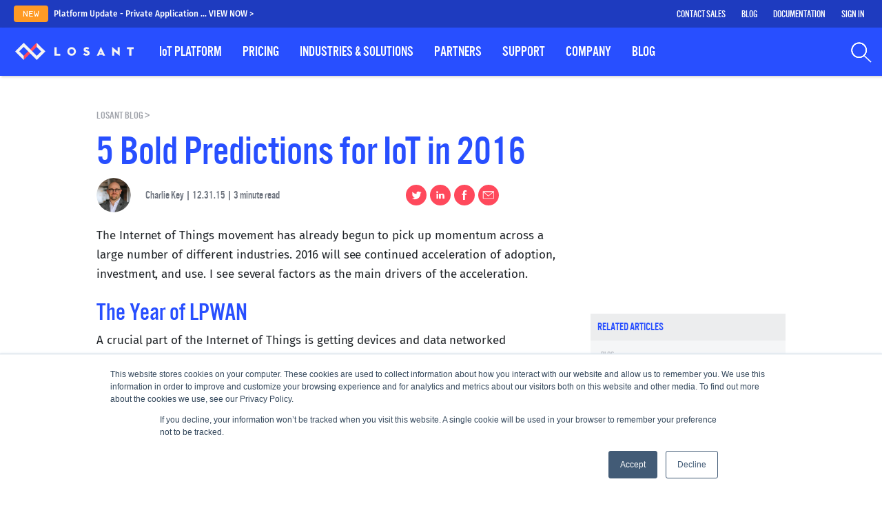

--- FILE ---
content_type: text/html; charset=UTF-8
request_url: https://www.losant.com/blog/5-bold-predictions-for-iot-in-2016
body_size: 13444
content:
<!doctype html><html lang="en"><head>
   <meta name="viewport" content="width=device-width, initial-scale=1">

    <script src="/hs/hsstatic/jquery-libs/static-1.4/jquery/jquery-1.11.2.js"></script>
<script>hsjQuery = window['jQuery'];</script>
    <meta property="og:description" content="2016 is going to be a fast moving fantastic year for the Internet of Things. Here's the 5 top things I believe are going to happen.">
    <meta property="og:title" content="5 Bold Predictions for IoT in 2016">
    <meta name="twitter:description" content="2016 is going to be a fast moving fantastic year for the Internet of Things. Here's the 5 top things I believe are going to happen.">
    <meta name="twitter:title" content="5 Bold Predictions for IoT in 2016">

    

    

    <style>
a.cta_button{-moz-box-sizing:content-box !important;-webkit-box-sizing:content-box !important;box-sizing:content-box !important;vertical-align:middle}.hs-breadcrumb-menu{list-style-type:none;margin:0px 0px 0px 0px;padding:0px 0px 0px 0px}.hs-breadcrumb-menu-item{float:left;padding:10px 0px 10px 10px}.hs-breadcrumb-menu-divider:before{content:'›';padding-left:10px}.hs-featured-image-link{border:0}.hs-featured-image{float:right;margin:0 0 20px 20px;max-width:50%}@media (max-width: 568px){.hs-featured-image{float:none;margin:0;width:100%;max-width:100%}}.hs-screen-reader-text{clip:rect(1px, 1px, 1px, 1px);height:1px;overflow:hidden;position:absolute !important;width:1px}
</style>


    <script type="application/ld+json">
{
  "mainEntityOfPage" : {
    "@type" : "WebPage",
    "@id" : "https://www.losant.com/blog/5-bold-predictions-for-iot-in-2016"
  },
  "author" : {
    "name" : "Charlie Key",
    "url" : "https://www.losant.com/blog/author/charlie-key",
    "@type" : "Person"
  },
  "headline" : "5 Bold Predictions for IoT in 2016",
  "datePublished" : "2015-12-31T20:56:26.000Z",
  "dateModified" : "2022-07-26T12:47:04.013Z",
  "publisher" : {
    "name" : "Losant IoT, Inc.",
    "logo" : {
      "url" : "https://www.losant.com/hubfs/losant-appIcon-circle-1.png",
      "@type" : "ImageObject"
    },
    "@type" : "Organization"
  },
  "@context" : "https://schema.org",
  "@type" : "BlogPosting",
  "image" : [ "https://www.losant.com/hubfs/Fortune_teller.jpg" ]
}
</script>



    
<!--  Added by GoogleAnalytics4 integration -->
<script>
var _hsp = window._hsp = window._hsp || [];
window.dataLayer = window.dataLayer || [];
function gtag(){dataLayer.push(arguments);}

var useGoogleConsentModeV2 = true;
var waitForUpdateMillis = 1000;


if (!window._hsGoogleConsentRunOnce) {
  window._hsGoogleConsentRunOnce = true;

  gtag('consent', 'default', {
    'ad_storage': 'denied',
    'analytics_storage': 'denied',
    'ad_user_data': 'denied',
    'ad_personalization': 'denied',
    'wait_for_update': waitForUpdateMillis
  });

  if (useGoogleConsentModeV2) {
    _hsp.push(['useGoogleConsentModeV2'])
  } else {
    _hsp.push(['addPrivacyConsentListener', function(consent){
      var hasAnalyticsConsent = consent && (consent.allowed || (consent.categories && consent.categories.analytics));
      var hasAdsConsent = consent && (consent.allowed || (consent.categories && consent.categories.advertisement));

      gtag('consent', 'update', {
        'ad_storage': hasAdsConsent ? 'granted' : 'denied',
        'analytics_storage': hasAnalyticsConsent ? 'granted' : 'denied',
        'ad_user_data': hasAdsConsent ? 'granted' : 'denied',
        'ad_personalization': hasAdsConsent ? 'granted' : 'denied'
      });
    }]);
  }
}

gtag('js', new Date());
gtag('set', 'developer_id.dZTQ1Zm', true);
gtag('config', 'G-VRM5CF1R1P');
</script>
<script async src="https://www.googletagmanager.com/gtag/js?id=G-VRM5CF1R1P"></script>

<!-- /Added by GoogleAnalytics4 integration -->

<!--  Added by GoogleTagManager integration -->
<script>
var _hsp = window._hsp = window._hsp || [];
window.dataLayer = window.dataLayer || [];
function gtag(){dataLayer.push(arguments);}

var useGoogleConsentModeV2 = true;
var waitForUpdateMillis = 1000;



var hsLoadGtm = function loadGtm() {
    if(window._hsGtmLoadOnce) {
      return;
    }

    if (useGoogleConsentModeV2) {

      gtag('set','developer_id.dZTQ1Zm',true);

      gtag('consent', 'default', {
      'ad_storage': 'denied',
      'analytics_storage': 'denied',
      'ad_user_data': 'denied',
      'ad_personalization': 'denied',
      'wait_for_update': waitForUpdateMillis
      });

      _hsp.push(['useGoogleConsentModeV2'])
    }

    (function(w,d,s,l,i){w[l]=w[l]||[];w[l].push({'gtm.start':
    new Date().getTime(),event:'gtm.js'});var f=d.getElementsByTagName(s)[0],
    j=d.createElement(s),dl=l!='dataLayer'?'&l='+l:'';j.async=true;j.src=
    'https://www.googletagmanager.com/gtm.js?id='+i+dl;f.parentNode.insertBefore(j,f);
    })(window,document,'script','dataLayer','GTM-TZ5B76C');

    window._hsGtmLoadOnce = true;
};

_hsp.push(['addPrivacyConsentListener', function(consent){
  if(consent.allowed || (consent.categories && consent.categories.analytics)){
    hsLoadGtm();
  }
}]);

</script>

<!-- /Added by GoogleTagManager integration -->



<link rel="amphtml" href="https://www.losant.com/blog/5-bold-predictions-for-iot-in-2016?hs_amp=true">

<meta property="og:image" content="https://www.losant.com/hubfs/Fortune_teller.jpg">
<meta property="og:image:width" content="1200">
<meta property="og:image:height" content="600">
<meta property="og:image:alt" content="Fortune_teller">
<meta name="twitter:image" content="https://www.losant.com/hubfs/Fortune_teller.jpg">
<meta name="twitter:image:alt" content="Fortune_teller">

<meta property="og:url" content="https://www.losant.com/blog/5-bold-predictions-for-iot-in-2016">
<meta name="twitter:card" content="summary_large_image">
<meta name="twitter:creator" content="@zwigby">

<link rel="canonical" href="https://www.losant.com/blog/5-bold-predictions-for-iot-in-2016">

<meta property="og:type" content="article">
<link rel="alternate" type="application/rss+xml" href="https://www.losant.com/blog/rss.xml">
<meta name="twitter:domain" content="www.losant.com">
<meta name="twitter:site" content="@LosantHQ">
<script src="//platform.linkedin.com/in.js" type="text/javascript">
    lang: en_US
</script>

<meta http-equiv="content-language" content="en-us">






  <meta charset="utf-8">
  <title>5 Bold Predictions for IoT in 2016</title>
  <meta name="description" content="2016 is going to be a fast moving fantastic year for the Internet of Things. Here's the 5 top things I believe are going to happen.">
    <meta name="generator" content="HubSpot"></head><body>
<!--  Added by GoogleTagManager integration -->
<noscript><iframe src="https://www.googletagmanager.com/ns.html?id=GTM-TZ5B76C" height="0" width="0" style="display:none;visibility:hidden"></iframe></noscript>

<!-- /Added by GoogleTagManager integration -->
<div id="hs_cos_wrapper_module_1618606541041233" class="hs_cos_wrapper hs_cos_wrapper_widget hs_cos_wrapper_type_module" style="" data-hs-cos-general-type="widget" data-hs-cos-type="module"><script src="https://ajax.googleapis.com/ajax/libs/jquery/3.6.0/jquery.min.js"></script>
<link rel="stylesheet" href="https://cdn.jsdelivr.net/npm/bootstrap@4.1.3/dist/css/bootstrap.min.css" integrity="sha384-MCw98/SFnGE8fJT3GXwEOngsV7Zt27NXFoaoApmYm81iuXoPkFOJwJ8ERdknLPMO" crossorigin="anonymous">
<script src="https://cdn.jsdelivr.net/npm/bootstrap@4.1.3/dist/js/bootstrap.min.js" integrity="sha384-ChfqqxuZUCnJSK3+MXmPNIyE6ZbWh2IMqE241rYiqJxyMiZ6OW/JmZQ5stwEULTy" crossorigin="anonymous"></script>
<script src="https://cdn.jsdelivr.net/npm/js-cookie@3.0.1/dist/js.cookie.min.js"></script>
<script src="https://cdn.jsdelivr.net/npm/popper.js@1.14.3/dist/umd/popper.min.js" integrity="sha384-ZMP7rVo3mIykV+2+9J3UJ46jBk0WLaUAdn689aCwoqbBJiSnjAK/l8WvCWPIPm49" crossorigin="anonymous"></script>
<link rel="stylesheet" href="https://cdn.jsdelivr.net/npm/bootstrap-select@1.14.0-beta2/dist/css/bootstrap-select.min.css">
<script src="https://cdn.jsdelivr.net/npm/bootstrap-select@1.14.0-beta2/dist/js/bootstrap-select.min.js"></script>
<link rel="apple-touch-icon" sizes="180x180" href="/hubfs/Website/Favicons/apple-touch-icon.png">
<link rel="apple-touch-icon" type="image/png" sizes="120x120" href="/hubfs/Website/Favicons/apple-icon-120x120.png">
<link rel="apple-touch-icon" type="image/png" sizes="76x76" href="/hubfs/Website/Favicons/apple-icon-76x76.png">
<link rel="apple-touch-icon" type="image/png" sizes="152x152" href="/hubfs/Website/Favicons/apple-icon-152x152.png">
<link rel="mask-icon" href="/hubfs/Website/Favicons/safari-pinned-tab.svg" color="#284FFF">
<link rel="shortcut icon" href="https://www.losant.com/hubfs/Website/Favicons/apple-touch-icon.png">
<meta name="msapplication-TileColor" content="#284FFF">
<meta name="msapplication-config" content="/hubfs/Website/Favicons/browserconfig.xml">
<meta name="theme-color" content="#284FFF">
<script src="https://cdn.jsdelivr.net/npm/algoliasearch@3/dist/algoliasearchLite.min.js"></script>
<script src="https://cdn.jsdelivr.net/autocomplete.js/0/autocomplete.min.js"></script>
<script id="vtag-ai-js" async src="https://r2.leadsy.ai/tag.js" data-pid="14BpTrTLzthjx6mH2" data-version="062024"></script>
<!--  Clickcease.com tracking-->
<script type="text/javascript">var script = document.createElement('script');
  script.async = true; script.type = 'text/javascript';
  var target = 'https://www.clickcease.com/monitor/stat.js';
  script.src = target;var elem = document.head;elem.appendChild(script);
</script>
<noscript>
  <a href="https://www.clickcease.com" rel="nofollow"><img src="https://monitor.clickcease.com/stats/stats.aspx" alt="ClickCease"></a>
</noscript>
<!--  Clickcease.com tracking-->
<!--  Apollo tracking-->
<script>function initApollo(){var n=Math.random().toString(36).substring(7),o=document.createElement("script");
o.src="https://assets.apollo.io/micro/website-tracker/tracker.iife.js?nocache="+n,o.async=!0,o.defer=!0,
o.onload=function(){window.trackingFunctions.onLoad({appId:"6757cb6ef7cd2802ce2d7662"})},
document.head.appendChild(o)}initApollo();</script>
<!--  Apollo tracking--></div>
  <link rel="stylesheet" href="https://www.losant.com/hubfs/hub_generated/template_assets/1/57267665333/1742552380436/template_site-v4.min.css">
  <header>
  <div class="header fixed-top">
    <div class="update-nav row no-gutters">
      
      
      <div class="col-md-8 col-sm-12 w-100"><a href="https://www.losant.com/blog/platform-update-private-application-files-and-custom-html-block-code-generation"><span class="new">NEW</span><span class="update"> Platform Update - Private Application ... VIEW NOW &gt;</span></a></div>
      <div class="col-md-4 w-100 right-nav">
        <div><a href="/pricing">Contact Sales</a></div>
        <div><a href="/blog">Blog</a></div>
        <div><a href="https://docs.losant.com/" target="_blank">Documentation</a></div>
        <div><a href="https://accounts.losant.com/signin" target="_blank">Sign In</a></div>
      </div>
    </div>
    <div class="main-menu row no-gutters">
      <div class="col-12">
      <div id="hs_cos_wrapper_module_162222045777579" class="hs_cos_wrapper hs_cos_wrapper_widget hs_cos_wrapper_type_module" style="" data-hs-cos-general-type="widget" data-hs-cos-type="module"><nav>
    <ul class="menu">
      <li class="losant-logo"><a href="https://www.losant.com/"><img src="https://www.losant.com/hubfs/Website/Images/losant_logo_horizontal_coolwhite.svg" alt="Losant Logo" height="25"></a></li>
      <li class="item quicklinks">
        <div><a href="/contact-us">Contact Us</a></div>
        <div><a href="/blog">Blog</a></div>
        <div><a href="https://docs.losant.com/">Documentation</a></div>
        <div><a href="https://accounts.losant.com/signin">Sign In</a></div>
      </li>
      <li class="item has-submenu">
        <a class="menu-category" href="/iot-platform" tabindex="0" role="button" aria-expanded="true"><span class="iot">IoT</span> Platform</a>
        <div class="submenu">
          <ul class="firstCol">
            <li class="subheader">Enterprise</li>
            <li class="subitem"><a href="/iot-platform">Platform Overview</a></li>
            <li class="subitem"><a href="/proof-of-concept">Proof of Concept</a></li>
            <li class="subitem"><a href="/cloud-deployment-options">Cloud Deployment</a></li>
            <li class="subitem"><a href="/application-templates">Application Templates</a></li>
            <li class="subitem"><a href="/client-case-studies">Case Studies</a></li>
            <li class="subitem"><a href="/observatory-iot-webinar-series">Observatory Webinars</a></li>
          </ul>
          <ul class="secondCol">
            <li class="subheader">Developers</li>
            <li class="subitem"><a href="/iot-platform/sandbox">Developer Sandbox</a></li>
            <li class="subitem"><a href="https://docs.losant.com/">Documentation</a></li>
            <li class="subitem"><a href="/iot-platform/demos">IoT Platform Demos</a></li>
            <li class="subitem"><a href="/university">Losant University</a></li>
            <li class="subitem"><a href="/deeper-dive-webinar-series">Deeper Dive Webinars</a></li>
          </ul>
        </div>
      </li>
      <li class="item"><a href="/pricing">Pricing</a></li>
      <li class="item has-submenu">
        <a class="menu-category" tabindex="0" role="button" aria-expanded="true">Industries &amp; Solutions</a>
        <div class="submenu">
          <ul class="firstCol">
            <li class="subheader">Industries</li>
            <li class="subitem"><a href="/industrial-iot">Industrial IoT</a></li>
            <li class="subitem"><a href="/iot-for-oems">OEMs</a></li>
            <li class="subitem"><a href="/telecommunications">Telecom</a></li>
          </ul>
          <ul class="secondCol">
            <li class="subheader">Solutions</li>
            <li class="subitem"><a href="/solutions/asset-tracking">Asset Tracking</a></li>
            <li class="subitem"><a href="/solutions/condition-based-maintenance">Condition-Based Maintenance</a></li>
            <li class="subitem"><a href="/solutions/esg">Environmental, Social, and Governance</a></li>
            <li class="subitem"><a href="/solutions/industrial-equipment-monitoring">Industrial Equipment Monitoring</a></li>
            <li class="subitem"><a href="/industries/smart-environment">Smart Environment</a></li>
          </ul>
        </div>
      </li>
      <li class="item has-submenu">
        <a class="menu-category" tabindex="0" role="button" aria-expanded="true">Partners</a>
        <div class="submenu">
          <ul class="firstCol">
            <li class="subheader">Partner Ecosystem</li>
            <li class="subitem"><a href="/partner-ecosystem">Ecosystem Overview</a></li>
            <li class="subitem"><a href="/partners-service">Service Partners</a></li>
            <li class="subitem"><a href="/partners-technology">Technology Partners</a></li>
          </ul>
          <ul class="secondCol">
            <li class="subheader">Prospective Partners</li>
            <li class="subitem"><a href="/become-a-losant-partner">Become A Partner</a></li>
          </ul>
        </div>
      </li>
      <li class="item has-submenu">
        <a class="menu-category" tabindex="0" role="button" aria-expanded="true">Support</a>
        <div class="submenu">
          <ul class="oneCol">
            <li class="subitem"><a href="https://forums.losant.com/">Forums</a></li>
            <li class="subitem"><a href="https://docs.losant.com/">Documentation</a></li>
            <li class="subitem"><a href="/blog/topic/tutorial#listing">Tutorials</a></li>
            <li class="subitem"><a href="/university">Losant University</a></li>
            <li class="subitem"><a href="/deeper-dive-webinar-series">Deeper Dive Webinars</a></li>
          </ul>
         </div>
      </li>
      <li class="item has-submenu">
        <a class="menu-category" tabindex="0" role="button" aria-expanded="true">Company</a>
        <div class="submenu">
          <ul class="oneCol">
            <li class="subitem"><a href="/contact-us">Contact Us</a></li>
            <li class="subitem"><a href="https://accounts.losant.com/create-account">Create An Account</a></li>
            <li class="subitem"><a href="/about-us">About Us</a></li>
            <li class="subitem"><a href="/news">News</a></li>
            <li class="subitem"><a href="/events">Events</a></li>
            <li class="subitem"><a href="/careers">Careers</a></li>
          </ul>
        </div>
      </li>
      <li class="item"><a href="/blog">Blog</a></li>
      <li class="item space"></li>
      <li class="item search-section" tabindex="0"><label class="search">
            <svg xmlns="http://www.w3.org/2000/svg" class="search-icon" id="Layer_1" data-name="Layer 1" viewbox="0 0 1080 1080"><path class="cls-1 search-icon" style="fill:#FFF;" d="M421.1,828.84c-223,0-404.43-181.42-404.43-404.42S198.1,20,421.1,20,825.51,201.42,825.51,424.42,644.1,828.84,421.1,828.84Zm0-752.34C229.25,76.5,73.17,232.57,73.17,424.42S229.25,772.34,421.1,772.34,769,616.26,769,424.42,612.94,76.5,421.1,76.5Z" /><rect class="cls-1" x="832.51" y="620.47" width="56.49" height="504.87" transform="translate(-364.91 897.65) rotate(-46.56)" /><path class="cls-1" d="M421.1,828.84c-223,0-404.43-181.42-404.43-404.42S198.1,20,421.1,20,825.51,201.42,825.51,424.42,644.1,828.84,421.1,828.84Zm0-752.34C229.25,76.5,73.17,232.57,73.17,424.42S229.25,772.34,421.1,772.34,769,616.26,769,424.42,612.94,76.5,421.1,76.5Z" /><path class="cls-1" d="M421.1,828.84c-223,0-404.43-181.42-404.43-404.42S198.1,20,421.1,20,825.51,201.42,825.51,424.42,644.1,828.84,421.1,828.84Zm0-752.34C229.25,76.5,73.17,232.57,73.17,424.42S229.25,772.34,421.1,772.34,769,616.26,769,424.42,612.94,76.5,421.1,76.5Z" /></svg>
          </label></li>
      <li class="toggle"><svg height="20" viewbox="0 0 8 8" width="20" xmlns="http://www.w3.org/2000/svg" fill="#FFF"><path d="m0 0v1h8v-1zm0 2.97v1h8v-1zm0 3v1h8v-1z" transform="translate(0 1)"></path></svg></li>
    </ul>
</nav></div>
      </div>
    </div>
    <div class="aa-input-container" id="aa-input-container" style="display: none">
      <div class="outer-layer">
        <label class="search">
          <svg xmlns="http://www.w3.org/2000/svg" class="search-icon" id="Layer_1" data-name="Layer 1" viewbox="0 0 1080 1080"><path class="cls-1 search-icon" style="fill:#A0A3AA;" d="M421.1,828.84c-223,0-404.43-181.42-404.43-404.42S198.1,20,421.1,20,825.51,201.42,825.51,424.42,644.1,828.84,421.1,828.84Zm0-752.34C229.25,76.5,73.17,232.57,73.17,424.42S229.25,772.34,421.1,772.34,769,616.26,769,424.42,612.94,76.5,421.1,76.5Z" /><rect class="cls-1" x="832.51" y="620.47" width="56.49" height="504.87" transform="translate(-364.91 897.65) rotate(-46.56)" /><path class="cls-1" d="M421.1,828.84c-223,0-404.43-181.42-404.43-404.42S198.1,20,421.1,20,825.51,201.42,825.51,424.42,644.1,828.84,421.1,828.84Zm0-752.34C229.25,76.5,73.17,232.57,73.17,424.42S229.25,772.34,421.1,772.34,769,616.26,769,424.42,612.94,76.5,421.1,76.5Z" /><path class="cls-1" d="M421.1,828.84c-223,0-404.43-181.42-404.43-404.42S198.1,20,421.1,20,825.51,201.42,825.51,424.42,644.1,828.84,421.1,828.84Zm0-752.34C229.25,76.5,73.17,232.57,73.17,424.42S229.25,772.34,421.1,772.34,769,616.26,769,424.42,612.94,76.5,421.1,76.5Z" /></svg>
        </label>
        <input type="search" id="univ-search-input-desktop" class="univ-search-input" placeholder="SEARCH" name="search" autocomplete="on">
      </div>
      <div class="drawer" id="drawer"></div>
    </div>
  </div>
</header>
<script src="https://www.losant.com/hubfs/hub_generated/template_assets/1/45461988703/1742552397110/template_site-search.min.js"></script>
<script>
  $(".search").click(function() {
    var container = document.getElementById('aa-input-container');
    if ( $(".aa-input-container").is(':visible') ){
      container.hide();
      $(".search-icon").css({'display': 'flex'});
    }
    else {
      $(".aa-input-container").show();
      $(".univ-search-input").focus();
    }
	 });
  function openDrawer(){
    var go = $('.univ-search-input').val();
    if(go.length <= 2){
      document.getElementById("drawer").style.display = 'block';
    }
  }
  $(function(){
    $('.univ-search-input').keyup( openDrawer );
    openDrawer();
  });
 
  $(document).mouseup(function(e) {
    var container = $(".aa-input-container");
    if (!container.is(e.target) && container.has(e.target).length === 0 && container.is(':visible')) 
    {
      container.hide();
      $(".search-icon").css({'display': 'flex'});
    }
    });
</script>
  <!-- END STANDARD HEADER INCLUDES -->
  <!-- SCHEMA -->
  <script type="application/ld+json">
    { "@context": "http://schema.org",
     "@type": "BlogPosting",
     "headline": "5 Bold Predictions for IoT in 2016",
     "image": "https://cdn2.hubspot.net/hub/742943/hubfs/Fortune_teller.jpg?width=1000&name=Fortune_teller.jpg",
     "genre": "Industrial Internet of Things",
     "keywords": "Industrial Internet of Things,",
     "wordcount": "800",
     "url": "https://www.losant.com/blog/5-bold-predictions-for-iot-in-2016",
     "datePublished": "2015-12-31",
     "dateCreated": "2015-12-31",
     "dateModified": "2022-07-26",
     "publisher": {
       "@type": "Organization",
       "name": "Losant IoT",
       "logo": {
        "@type": "imageObject",
        "url": "https://www.losant.com/hubfs/healthy/losant_logo_stack.png"
       }
     },
     "description": "2016 is going to be a fast moving fantastic year for the Internet of Things. Here's the 5 top things I believe are going to happen.",
       "author": {
        "@type": "Person",
        "name": "Charlie Key"
      }
     }
    </script>
  
  
  <main>
    <div class="blog-post-container hide-for-search row no-gutters">
      <div class="col-md-8 col-sm-12">
        <div class="breadcrumbs"><a href="https://www.losant.com/blog">Losant Blog &gt; </a></div>
        <h1><span id="hs_cos_wrapper_name" class="hs_cos_wrapper hs_cos_wrapper_meta_field hs_cos_wrapper_type_text" style="" data-hs-cos-general-type="meta_field" data-hs-cos-type="text">5 Bold Predictions for IoT in 2016</span></h1>
        <div class="row no-gutters align-items-center post-details">
          <div class="col-1">
            <img alt="Charlie Key" src="https://www.losant.com/hubfs/Website/Images/Events/MWC2021/charlie.jpg" class="author-photo"></div>
          <div class="col-7">
            <span class="author-name">Charlie Key | </span><span class="post-date">12.31.15 | </span><span class="read-time">3 minute read</span>
          </div>
          <div class="col-sm-4 col-xs-12 d-flex share">
            <a class="twitter" href="http://twitter.com/intent/tweet?text=5%20Bold%20Predictions%20for%20IoT%20in%202016&amp;url=https://www.losant.com/blog/5-bold-predictions-for-iot-in-2016&amp;via=losanthq" target="_blank" title="Tweet 5 Bold Predictions for IoT in 2016">
              <svg xmlns="http://www.w3.org/2000/svg" viewbox="0 0 30.137 30.137" class="twitter-icon social-media-icon"><defs><style>.a{fill:#ff495c;}.b{fill:#fff;}</style></defs><g transform="translate(0 0)"><ellipse class="a" cx="15.069" cy="15.069" rx="15.069" ry="15.069" /><path class="b" d="M14.164,1.347a5.943,5.943,0,0,1-1.646.449A2.933,2.933,0,0,0,13.79.224,5.613,5.613,0,0,1,11.92.9,3,3,0,0,0,9.825,0,2.921,2.921,0,0,0,6.908,2.918a2.071,2.071,0,0,0,.075.673A8.257,8.257,0,0,1,1,.524a3.405,3.405,0,0,0-.374,1.5A2.974,2.974,0,0,0,1.9,4.414,3.048,3.048,0,0,1,.549,4.04h0A2.829,2.829,0,0,0,2.868,6.882a2.545,2.545,0,0,1-.748.075A1.109,1.109,0,0,1,1.6,6.882,2.873,2.873,0,0,0,4.364,8.977,5.981,5.981,0,0,1,.773,10.249,2.071,2.071,0,0,1,.1,10.174a8.282,8.282,0,0,0,4.489,1.272,8.077,8.077,0,0,0,8.154-8.229V2.843a4.534,4.534,0,0,0,1.421-1.5" transform="translate(8.548 9.853)" /></g></svg>
            </a>
            <a class="linkedin" href="https://www.linkedin.com/shareArticle?mini=true&amp;url=https://www.losant.com/blog/5-bold-predictions-for-iot-in-2016&amp;title=5%20Bold%20Predictions%20for%20IoT%20in%202016&amp;summary=2016%20is%20going%20to%20be%20a%20fast%20moving%20fantastic%20year%20for%20the%20Internet%20of%20Things.%20Here's%20the%205%20top%20things%20I%20believe%20are%20going%20to%20happen." target="_blank" title="Share 5 Bold Predictions for IoT in 2016 on LinkedIn">
              <svg xmlns="http://www.w3.org/2000/svg" viewbox="0 0 30.137 30.137" class="linked-in-icon social-media-icon"><defs><style>.a{fill:#ff495c;}.b{fill:#fff;}</style></defs><g transform="translate(0 0)"><ellipse class="a" cx="15.069" cy="15.069" rx="15.069" ry="15.069" /><path class="b" d="M2.647,10.965H.315V3.529H2.647ZM1.386,2.584h0A1.3,1.3,0,0,1,0,1.323,1.327,1.327,0,0,1,1.449,0,1.261,1.261,0,0,1,2.836,1.26,1.327,1.327,0,0,1,1.386,2.584ZM11.91,10.965H9.263V7.121c0-1.008-.441-1.7-1.323-1.7A1.329,1.329,0,0,0,6.68,6.3a1.943,1.943,0,0,0-.063.63v4.033H4.033s.063-6.806,0-7.436H6.617v1.2a2.4,2.4,0,0,1,2.332-1.26c1.638,0,2.962,1.071,2.962,3.4Z" transform="translate(9.114 9.43)" /></g></svg>
            </a>
            <a class="facebook" href="http://facebook.com/sharer/sharer.php?u=https://www.losant.com/blog/5-bold-predictions-for-iot-in-2016" target="_blank" title="Share 5 Bold Predictions for IoT in 2016">
              <svg xmlns="http://www.w3.org/2000/svg" viewbox="0 0 30.137 30.137" class="facebook-icon social-media-icon"><defs><style>.a{fill:#ff495c;}.b{fill:#fff;}</style></defs><g transform="translate(0 0)"><ellipse class="a" cx="15.069" cy="15.069" rx="15.069" ry="15.069" /><path class="b" d="M0,4.688H1.488V3.274a3.781,3.781,0,0,1,.446-2.158A2.463,2.463,0,0,1,4.167,0a7.882,7.882,0,0,1,2.6.3L6.4,2.456a5.631,5.631,0,0,0-1.191-.149c-.6,0-1.042.223-1.042.744V4.688H6.474L6.325,6.772H4.167v7.293H1.488V6.772H0Z" transform="translate(11.653 8.037)" /></g></svg>
            </a>
            <a class="email" href="mailto:?subject=5%20Bold%20Predictions%20for%20IoT%20in%202016&amp;body=Check%20out%20this%20article%20on%20Losant%20Blog:%20https://www.losant.com/blog/5-bold-predictions-for-iot-in-2016" target="_blank" title="Email 5 Bold Predictions for IoT in 2016">
              <svg xmlns="http://www.w3.org/2000/svg" viewbox="0 0 40.732 40.733" class="email-icon social-media-icon"><defs><style>.a{fill:#ff495c;}.b{fill:#fff;}</style></defs><g transform="translate(0 -154.784)"><circle class="a" cx="20.366" cy="20.366" r="20.366" transform="translate(0 154.784)" /><g transform="translate(9.233 167.818)"><path class="b" d="M21.682,14.548H0V0H21.682ZM1.153,13.4H20.529V1.153H1.153Z" transform="translate(0.006)" /><path class="b" d="M10.829,9.657a.6.6,0,0,1-.374-.125L.206,1.028A.578.578,0,0,1,.019.374.615.615,0,0,1,.58,0H21.109a.615.615,0,0,1,.561.374.592.592,0,0,1-.187.654L11.2,9.533A.544.544,0,0,1,10.829,9.657ZM2.2,1.153l8.66,7.165,8.66-7.165H2.2Z" transform="translate(0.018)" /></g></g></svg>
            </a>
          </div>
        </div>
        <span id="hs_cos_wrapper_post_preview" class="hs_cos_wrapper hs_cos_wrapper_widget hs_cos_wrapper_type_rich_text" style="" data-hs-cos-general-type="widget" data-hs-cos-type="rich_text"></span>
        
        
        
        <div class="row no-gutters">
          <div class="col-md-12">
            <div class="blog-post-body">
              <span id="hs_cos_wrapper_post_body" class="hs_cos_wrapper hs_cos_wrapper_meta_field hs_cos_wrapper_type_rich_text" style="" data-hs-cos-general-type="meta_field" data-hs-cos-type="rich_text"><p>The Internet of Things movement has already begun to pick up momentum across a large number of different industries. 2016 will see continued acceleration of adoption, investment, and use. I see several factors as the main drivers of the acceleration.</p>
<!--more-->
<div>
<h2>The Year of LPWAN</h2>
<p>A crucial part of the Internet of Things is getting devices and data networked together. There has been a ton of change in this world over the last year. We’re starting to see Low Power Wide Area Networks (LPWAN) become more of a reality. Basically, this means that larger systems across bigger area footprints are becoming affordable and possible (think smart cities).</p>
<div>&nbsp;</div>
<p>I believe that these technologies will see a major push in 2016. <span><a target="_blank" class="attrlink" href="http://www.sigfox.com/en/" rel="nofollow noopener noreferrer">Sigfox </a></span>has already started pushing these type of networks in Europe with decent adoption. However, the extremely open alternative <span><a target="_blank" class="attrlink" href="https://www.lora-alliance.org/" rel="nofollow noopener noreferrer">LoRa </a></span>has started see great support from companies like IBM and hardware manufactures.</p>
<div>&nbsp;</div>
<p>In the next year we’ll see both startups and big companies talking about how they’re making use of these technologies. It’s hard to say which of these will win but right now I’ll bet on openness with LoRa.</p>
<div>&nbsp;</div>
<img src="https://www.losant.com/hs-fs/hubfs/Blog/2016_IoT_Predictions/lora_alliance.png?width=673&amp;height=386&amp;name=lora_alliance.png" alt="LoRa Alliance Wide Area Networks for IoT logo with a city background." title="lora_alliance.png" width="673" height="386" style="display: block; margin-left: auto; margin-right: auto;" srcset="https://www.losant.com/hs-fs/hubfs/Blog/2016_IoT_Predictions/lora_alliance.png?width=337&amp;height=193&amp;name=lora_alliance.png 337w, https://www.losant.com/hs-fs/hubfs/Blog/2016_IoT_Predictions/lora_alliance.png?width=673&amp;height=386&amp;name=lora_alliance.png 673w, https://www.losant.com/hs-fs/hubfs/Blog/2016_IoT_Predictions/lora_alliance.png?width=1010&amp;height=579&amp;name=lora_alliance.png 1010w, https://www.losant.com/hs-fs/hubfs/Blog/2016_IoT_Predictions/lora_alliance.png?width=1346&amp;height=772&amp;name=lora_alliance.png 1346w, https://www.losant.com/hs-fs/hubfs/Blog/2016_IoT_Predictions/lora_alliance.png?width=1683&amp;height=965&amp;name=lora_alliance.png 1683w, https://www.losant.com/hs-fs/hubfs/Blog/2016_IoT_Predictions/lora_alliance.png?width=2019&amp;height=1158&amp;name=lora_alliance.png 2019w" sizes="(max-width: 673px) 100vw, 673px">
<div>&nbsp;</div>
<h2>Intel Makes Big Moves in IoT</h2>
<p>Right now mobile devices make up a huge chuck of the connected devices market. Intel has never truly competed well in the modern phone chipset market. They know that and don’t want anything like that to happen in the next device movement.</p>
<div>&nbsp;</div>
<p>Intel has already started to tip toe in to the IoT maker market with the <span><a target="_blank" class="attrlink" href="http://www.intel.com/content/www/us/en/do-it-yourself/edison.html?wapkw=edison" rel="nofollow noopener noreferrer">Intel Edison</a></span> and recently pushed wearables with the new <span><a target="_blank" class="attrlink" href="http://www.intel.com/content/www/us/en/wearables/wearable-soc.html" rel="nofollow noopener noreferrer">Curie</a></span>. They’ve been hitting the road all across the world hosting successful hackathons as part of their global <span>IoT Roadshow</span>. However, this is only the start.</p>
<div>&nbsp;</div>
<p>Intel will work extremely hard over the next year to drive a foothold into the IoT device world. I think they’re going to succeed at doing this. With what we’ve seen with the Edison and Curie they’re moving in the right direction. To add even more fuel to the fire they just <span><a target="_blank" class="attrlink" href="http://www.theregister.co.uk/2015/12/29/intel_completes_167bn_altera_swallow/" rel="nofollow noopener noreferrer">acquired Altera</a></span>, as well. It’s going to be a big year for Intel.</p>
<div>&nbsp;</div>
<div><img src="https://www.losant.com/hs-fs/hubfs/Blog/2016_IoT_Predictions/Intel-Curie-1.jpg?width=749&amp;height=557&amp;name=Intel-Curie-1.jpg" alt="Man pinching an Intel Curie IoT device with his pointer finger and thumb." title="Intel-Curie-1.jpg" width="749" height="557" style="display: block; margin-left: auto; margin-right: auto;" srcset="https://www.losant.com/hs-fs/hubfs/Blog/2016_IoT_Predictions/Intel-Curie-1.jpg?width=375&amp;height=279&amp;name=Intel-Curie-1.jpg 375w, https://www.losant.com/hs-fs/hubfs/Blog/2016_IoT_Predictions/Intel-Curie-1.jpg?width=749&amp;height=557&amp;name=Intel-Curie-1.jpg 749w, https://www.losant.com/hs-fs/hubfs/Blog/2016_IoT_Predictions/Intel-Curie-1.jpg?width=1124&amp;height=836&amp;name=Intel-Curie-1.jpg 1124w, https://www.losant.com/hs-fs/hubfs/Blog/2016_IoT_Predictions/Intel-Curie-1.jpg?width=1498&amp;height=1114&amp;name=Intel-Curie-1.jpg 1498w, https://www.losant.com/hs-fs/hubfs/Blog/2016_IoT_Predictions/Intel-Curie-1.jpg?width=1873&amp;height=1393&amp;name=Intel-Curie-1.jpg 1873w, https://www.losant.com/hs-fs/hubfs/Blog/2016_IoT_Predictions/Intel-Curie-1.jpg?width=2247&amp;height=1671&amp;name=Intel-Curie-1.jpg 2247w" sizes="(max-width: 749px) 100vw, 749px"></div>
<div>&nbsp;</div>
<h2>IIoT in Manufacturing</h2>
<p>The world of manufacturing is evolving and changing everyday. However, now access to internet connected devices, sensors, and gateways are making it cost effective and easy to enable manufacturing plants to move into the world of the Internet of Things. It’s truly a combination of getting better access to the data and tools to interpret that data that’s pushing this.</p>
<div>&nbsp;</div>
<p>2016 is going to the year where the Industrial Internet of Things takes off in manufacturing. Startups like <span><a target="_blank" class="attrlink" href="http://www.sightmachine.com/" rel="nofollow noopener noreferrer">Sight Machine</a></span>,<span><a target="_blank" class="attrlink" href="http://uptake.com/" rel="nofollow noopener noreferrer"> Uptake</a></span>, and others are pushing this vertical to the next level. Combine this with the ever driving need to implement automation, reduce manufacturing cost and increase efficiency and there’s a perfect storm of circumstances to push the IIoT.</p>
<div>&nbsp;</div>
<h2>Makers Go Mainstream</h2>
<p>Did you know that there is a successful 3D printer company, <span><a target="_blank" class="attrlink" href="http://polar3d.com/" rel="nofollow noopener noreferrer">Polar 3D</a></span>, that was started out a makerspace, <span><a target="_blank" class="attrlink" href="http://hive13.org/" rel="nofollow noopener noreferrer">Hive13</a></span>, in Cincinnati? This isn’t an isolated occurrence. Makerspaces around the country are helping people drive innovation. Makers are defined by their inquisitiveness, creativity, and willingness to just build.</p>
<p>Makers are already driving a big movement from underneath the covers but in the next year we’ll see more and more conversations about this in the mainstream. We’ve already <span><a target="_blank" class="attrlink" href="http://www.wired.com/insights/2015/02/how-to-think-like-a-maker/" rel="nofollow noopener noreferrer">started to see</a></span> this happening. However, we’ll start to see companies trying to figure out they can be more like makers and use this to power the next world of the IoT.</p>
<div>&nbsp;</div>
<h2>JavaScript Grabs a Foothold in Embedded</h2>
<p>It’s no secret that JavaScript has continued to <span><a target="_blank" class="attrlink" href="https://adtmag.com/articles/2015/08/20/github-languages.aspx" rel="nofollow noopener noreferrer">grow in popularity</a></span>, especially with the entrance of <span><a target="_blank" class="attrlink" href="https://nodejs.org/en/" rel="nofollow noopener noreferrer">Node.js</a></span>. It is also not a secret that I’m a big fan of JavaScript and Node.js. What may be less known though is that JavaScript has been quietly expanding itself in to the embedded world. In world ruled by low level languages it’s great to see JavaScript making a move.</p>
<div>&nbsp;</div>
<p>2016 is the year we see major chip providers and embedded systems truly make use of JavaScript. Intel is already on board with the Edison. <span><a target="_blank" class="attrlink" href="https://nodesource.com/blog/nodejs--iojs-state-of-the-build-august-2015-arm/" rel="nofollow noopener noreferrer">Node.js on ARM</a></span> has already come a long way. But next year we’ll see a wide array of chipsets and makers start touting Node.js as a development option.</p>
<div>&nbsp;</div>
<div><img src="https://www.losant.com/hs-fs/hubfs/Blog/2016_IoT_Predictions/nodejs_building_arm.jpeg?width=749&amp;height=561&amp;name=nodejs_building_arm.jpeg" alt="Node.js on ARM hardware." title="nodejs_building_arm.jpeg" width="749" height="561" style="display: block; margin-left: auto; margin-right: auto;" srcset="https://www.losant.com/hs-fs/hubfs/Blog/2016_IoT_Predictions/nodejs_building_arm.jpeg?width=375&amp;height=281&amp;name=nodejs_building_arm.jpeg 375w, https://www.losant.com/hs-fs/hubfs/Blog/2016_IoT_Predictions/nodejs_building_arm.jpeg?width=749&amp;height=561&amp;name=nodejs_building_arm.jpeg 749w, https://www.losant.com/hs-fs/hubfs/Blog/2016_IoT_Predictions/nodejs_building_arm.jpeg?width=1124&amp;height=842&amp;name=nodejs_building_arm.jpeg 1124w, https://www.losant.com/hs-fs/hubfs/Blog/2016_IoT_Predictions/nodejs_building_arm.jpeg?width=1498&amp;height=1122&amp;name=nodejs_building_arm.jpeg 1498w, https://www.losant.com/hs-fs/hubfs/Blog/2016_IoT_Predictions/nodejs_building_arm.jpeg?width=1873&amp;height=1403&amp;name=nodejs_building_arm.jpeg 1873w, https://www.losant.com/hs-fs/hubfs/Blog/2016_IoT_Predictions/nodejs_building_arm.jpeg?width=2247&amp;height=1683&amp;name=nodejs_building_arm.jpeg 2247w" sizes="(max-width: 749px) 100vw, 749px"></div>
<div>&nbsp;</div>
<div><hr></div>
<div>&nbsp;</div>
<p>These are my top predictions in the IoT space. Sure, we’ll also see a ton of M&amp;A activity as enterprises try to stay ahead of the moving curve. There are a ton of great technologies we’ll see come to light as well including <span><a target="_blank" class="attrlink" href="https://developers.google.com/brillo/?hl=en" rel="nofollow noopener noreferrer">Google Brillo</a></span> and <span><a target="_blank" class="attrlink" href="http://threadgroup.org/" rel="nofollow noopener noreferrer">Thread</a></span>. Overall, it’s going to be an exciting year for the Internet of Things.</p>
<div><img style="display: none;" src="https://www.losant.com/hubfs/Blog/2016_IoT_Predictions/Fortune_teller-706989-edited.jpg" alt="Fortune_teller-706989-edited.jpg" title="Fortune_teller-706989-edited.jpg"></div>
</div></span>
            </div>
          </div>
        </div>
        
        <div class="tag-container">
          <h4>Tagged</h4>
          <ul class="d-flex flex-wrap">
            
            <li><a href="https://www.losant.com/blog/topic/industrial-internet-of-things#listing">Industrial Internet of Things</a></li>
            
          </ul>
        </div>
        
      </div>
      <div class="sidebar-container col-md-4 col-sm-12">
        <div class="blog-sidebar">
          <h4>Related Articles</h4>
            
            
            
            <div class="event">
              <a href="https://www.losant.com/blog/breaking-down-barriers-how-pre-built-platforms-accelerate-connected-product-development">
                <div class="location">Blog</div>
                <div class="name">Breaking Down Barriers: How Pre-Built Platforms Accelerate Connected Product Development</div>
              </a>
            </div>
            
            
            
            <div class="event">
              <a href="https://www.losant.com/blog/connected-product-revolution-why-industrial-oems">
                <div class="location">Blog</div>
                <div class="name">The Connected Product Revolution: Why Industrial OEMs Can't Afford to Wait</div>
              </a>
            </div>
            
            
            
            <div class="event">
              <a href="https://www.losant.com/blog/from-strategy-to-success-implementation-roadmap-for-connected-products">
                <div class="location">Blog</div>
                <div class="name">From Strategy to Success: Implementation Roadmap for Connected Products</div>
              </a>
            </div>
            
            
            
            <div class="event">
              <a href="https://www.losant.com/blog/ten-things-enterprises-get-wrong-about-industrial-iot">
                <div class="location">Blog</div>
                <div class="name">Ten Things Enterprises Get Wrong About Industrial IoT</div>
              </a>
            </div>
            
            
        </div>
        
        <div class="blog-sidebar">
          <h4>Upcoming Events</h4>
          
        </div>
        <div class="blog-sidebar">
          <h4>Helpful Resources</h4>
          
          
          <div class="event">
            <a href="https://docs.losant.com/guides/overview/">
              <div class="location">Docs</div>
              <div class="name">Losant How-to Guides.</div>
            </a>
          </div>
          
          <div class="event">
            <a href="https://docs.losant.com/template-library/overview/">
              <div class="location">Docs</div>
              <div class="name">Improve your usability and speed to market for your applications. Check out the growing Template Library.</div>
            </a>
          </div>
          
          <div class="event">
            <a href="https://www.losant.com/blog/topic/tutorial">
              <div class="location">Blog</div>
              <div class="name">Find some great pro-tips and step-by-step instructions in our tutorials. </div>
            </a>
          </div>
          
        </div>
      </div>
    </div>
  </main>
  <div class="desktop-only">
      <div id="hs_cos_wrapper_module_1623551643118111" class="hs_cos_wrapper hs_cos_wrapper_widget hs_cos_wrapper_type_module" style="" data-hs-cos-general-type="widget" data-hs-cos-type="module"><footer>
  <h2>Realize Your IoT Vision</h2>
    <div class="footer-menus row d-flex">
      <div class="block col-md-2 col-sm-3">
        <div class="category">Losant</div>
        <ul class="submenu">
          <li class="subitem"><a href="/about-us">About Us</a></li>
          <li class="subitem"><a href="/customers">Clients</a></li>
          <li class="subitem"><a href="/news">News</a></li>
          <li class="subitem"><a href="/events">Events</a></li>
          <li class="subitem"><a href="/careers">Careers</a></li>
          <li class="subitem"><a href="/press-and-analyst-resources">Press/Analyst</a></li>
      <!--<li class="subitem hiring"><a href="/careers"><svg xmlns="http://www.w3.org/2000/svg" width="14" height="14" fill="white" class="bi bi-megaphone-fill" viewBox="0 0 16 16">
  <path d="M13 2.5a1.5 1.5 0 0 1 3 0v11a1.5 1.5 0 0 1-3 0v-11zm-1 .724c-2.067.95-4.539 1.481-7 1.656v6.237a25.222 25.222 0 0 1 1.088.085c2.053.204 4.038.668 5.912 1.56V3.224zm-8 7.841V4.934c-.68.027-1.399.043-2.008.053A2.02 2.02 0 0 0 0 7v2c0 1.106.896 1.996 1.994 2.009a68.14 68.14 0 0 1 .496.008 64 64 0 0 1 1.51.048zm1.39 1.081c.285.021.569.047.85.078l.253 1.69a1 1 0 0 1-.983 1.187h-.548a1 1 0 0 1-.916-.599l-1.314-2.48a65.81 65.81 0 0 1 1.692.064c.327.017.65.037.966.06z"/>
</svg>  We're Hiring!</a></li> -->
        </ul>
        </div>
      <div class="block col-md-2 col-sm-3">
        <div class="category">IoT Platform</div>
        <ul class="submenu">
          <li class="subheader">Enterprise</li>
          <li class="subitem"><a href="/iot-platform">Platform Overview</a></li>
          <li class="subitem"><a href="/pricing">Pricing</a></li>
          <li class="subitem"><a href="/proof-of-concept">Proof of Concept</a></li>
          <li class="subitem"><a href="/cloud-deployment-options">Cloud Deployment</a></li>
          <li class="subitem"><a href="/application-templates">Application Templates</a></li>
          <li class="subitem"><a href="/solutions/client-case-studies">Case Studies</a></li>
          <li class="subitem"><a href="/observatory-iot-webinar-series">Observatory Webinars</a></li>
        </ul>
        <ul class="submenu">
          <li class="subheader">Developers</li>
          <li class="subitem"><a href="/iot-platform/sandbox">Developer Sandbox</a></li>
          <li class="subitem"><a href="https://docs.losant.com/">Documentation</a></li>
          <li class="subitem"><a href="/iot-platform/demos">IoT Platform Demos</a></li>
          <li class="subitem"><a href="/university">Losant University</a></li>
          <li class="subitem"><a href="/deeper-dive-webinar-series">Deeper Dive Webinars</a></li>
        </ul>
     </div>
      <div class="block col-md-2 col-sm-3">
        <div class="category">Industries &amp; Solutions</div>
        <ul class="submenu">
          <li class="subheader">Industries</li>
          <li class="subitem"><a href="/industrial-iot">Industrial IoT</a></li>
          <li class="subitem"><a href="/iot-for-oems">OEMs</a></li>
          <li class="subitem"><a href="/telecommunications">Telecom</a></li>
        </ul>
        <ul class="submenu">
          <li class="subheader">Solutions</li>
          <li class="subitem"><a href="/solutions/asset-tracking">Asset Tracking</a></li>
            <li class="subitem"><a href="/solutions/condition-based-maintenance">Condition-Based Maintenance</a></li>
            <li class="subitem"><a href="/solutions/esg">Environmental, Social, and Governance</a></li>
            <li class="subitem"><a href="/solutions/industrial-equipment-monitoring">Industrial Equipment Monitoring</a></li>
            <li class="subitem"><a href="/industries/smart-environment">Smart Environment</a></li>
        </ul>
      </div>
      <div class="block col-md-2 col-sm-3">
        <div class="category">Partners</div>
        <ul class="submenu">
          <li class="subheader">Partner Ecosystem</li>
          <li class="subitem"><a href="/partner-ecosystem">Ecosystem Overview</a></li>
          <li class="subitem"><a href="/partners-service">Service Partners</a></li>
          <li class="subitem"><a href="/partners-technology">Technology Partners</a></li>
        </ul>
        <ul class="submenu">
          <li class="subheader">Prospective Partners</li>
          <li class="subitem"><a href="/become-a-losant-partner">Become A Partner</a></li>
        </ul>
      </div>
      <div class="block col-md-2 col-sm-3">
        <div class="category">Connect</div>
        <ul class="submenu">
          <li class="subitem"><a href="/contact-us">Contact Us</a></li>
            <li class="subitem"><a href="https://accounts.losant.com/create-account">Create An Account</a></li>
          <li class="subitem"><a href="/blog">Blog</a></li>
          <li class="subitem"><a href="https://forums.losant.com/">Forums</a></li>
          <li class="subitem"><a href="/support">Support</a></li>
          <li class="subitem"><a href="/iot-faqs">IoT FAQs</a></li>
          <li class="subitem"><a href="/partner-ecosystem-faqs">Partner FAQs</a></li>
        </ul>
      </div>
    </div>
    <div class="footer-info">
      <img src="https://www.losant.com/hubfs/Website/Images/Icons/svg/Losant-icon-1c.svg" class="logo" alt="Losant Logo">
      <p>Losant is an enterprise IoT platform that makes it easy to build connected solutions that produce real-time results.</p>
      <div class="social-media-links">
        <a href="https://www.linkedin.com/company/losant" target="_blank"><img src="https://www.losant.com/hubfs/Website/Images/Icons/svg/linkedin-social-icon.svg" class="replace-svg social-media-icon" loading="lazy" alt="Losant LinkedIn"></a>
        <a href="https://www.hackster.io/Losant" target="_blank"><img src="https://www.losant.com/hubfs/Website/Images/Icons/svg/Hackster-social-icon.svg" class="replace-svg social-media-icon" loading="lazy" alt="Losant Hackster"></a>
        <a href="https://github.com/Losant" target="_blank"><img src="https://www.losant.com/hubfs/Website/Images/Icons/svg/github-social-icon.svg" class="replace-svg social-media-icon" loading="lazy" alt="Losant Github"></a>
        <a href="https://www.youtube.com/c/LosantHQ" target="_blank"><img src="https://www.losant.com/hubfs/Website/Images/Icons/svg/youtube-social-icon.svg" class="replace-svg social-media-icon" loading="lazy" alt="Losant Youtube"></a>
      </div>
    </div>
  <p>Copyright © <span class="no-transform">Losant IoT, Inc.</span> 2026, All Rights Reserved.</p>
  <p><a href="https://www.losant.com/legal/privacy-policy">Privacy Policy</a> / <a href="//www.losant.com/legal/terms-of-service">Terms of Service</a></p>
</footer>
<script async type="text/javascript"> _linkedin_partner_id = "1905564"; window._linkedin_data_partner_ids = window._linkedin_data_partner_ids || []; window._linkedin_data_partner_ids.push(_linkedin_partner_id); </script><script type="text/javascript"> (function(){var s = document.getElementsByTagName("script")[0]; var b = document.createElement("script"); b.type = "text/javascript";b.async = true; b.src = "https://snap.licdn.com/li.lms-analytics/insight.min.js"; s.parentNode.insertBefore(b, s);})(); </script> <noscript> <img height="1" width="1" style="display:none;" alt="Linkedin" src="https://dc.ads.linkedin.com/collect/?pid=1905564&amp;fmt=gif"> </noscript>
<script async type="text/javascript">
  adroll_adv_id = "AMJQLKCNQRDPFO3BNNIWNX";
  adroll_pix_id = "XIBLXKROUZE2PE3YYBT4NZ";

  (function () {
      var _onload = function(){
          if (document.readyState && !/loaded|complete/.test(document.readyState)){setTimeout(_onload, 10);return}
          if (!window.__adroll_loaded){__adroll_loaded=true;setTimeout(_onload, 50);return}
          var scr = document.createElement("script");
          var host = (("https:" == document.location.protocol) ? "https://s.adroll.com" : "http://a.adroll.com");
          scr.setAttribute('async', 'true');
          scr.type = "text/javascript";
          scr.src = host + "/j/roundtrip.js";
          ((document.getElementsByTagName('head') || [null])[0] ||
              document.getElementsByTagName('script')[0].parentNode).appendChild(scr);
      };
      if (window.addEventListener) {window.addEventListener('load', _onload, false);}
      else {window.attachEvent('onload', _onload)}
  }());
</script></div>
    </div>
    <div class="mobile-view">
      <div id="hs_cos_wrapper_module_167596754088663" class="hs_cos_wrapper hs_cos_wrapper_widget hs_cos_wrapper_type_module" style="" data-hs-cos-general-type="widget" data-hs-cos-type="module"><footer>
  <h2>Realize Your IoT Vision</h2>
  <span class="separator-dash"></span>
    <div class="mobile-footer-menus row d-flex justify-content-center">
      <div class="block col-10">
        <ul class="submenu">
          <li class="subitem"><a href="/iot-platform">Platform Overview</a></li>
          <li class="subitem"><a href="/pricing">Pricing</a></li>
          <li class="subitem"><a href="/blog">Blog</a></li>
          <li class="subitem"><a href="/about-us">About Us</a></li>
          <li class="subitem"><a href="/contact-us">Contact Us</a></li>
          <li class="subitem"><a href="https://accounts.losant.com/create-account">Create An Account</a></li>
        </ul>
       </div>
    </div>
    <div class="footer-info">
      <img src="https://www.losant.com/hubfs/Website/Images/Icons/svg/Losant-icon-1c.svg" class="logo" alt="Losant Logo">
      <p>Losant is an enterprise IoT platform that makes it easy to build connected solutions that produce real-time results.</p>
      <div class="social-media-links">
        <a href="https://www.linkedin.com/company/losant" target="_blank"><img src="https://www.losant.com/hubfs/Website/Images/Icons/svg/linkedin-social-icon.svg" class="replace-svg social-media-icon" loading="lazy" alt="Losant LinkedIn"></a>
        <a href="https://www.hackster.io/Losant" target="_blank"><img src="https://www.losant.com/hubfs/Website/Images/Icons/svg/Hackster-social-icon.svg" class="replace-svg social-media-icon" loading="lazy" alt="Losant Hackster"></a>
        <a href="https://github.com/Losant" target="_blank"><img src="https://www.losant.com/hubfs/Website/Images/Icons/svg/github-social-icon.svg" class="replace-svg social-media-icon" loading="lazy" alt="Losant Github"></a>
        <a href="https://www.youtube.com/c/LosantHQ" target="_blank"><img src="https://www.losant.com/hubfs/Website/Images/Icons/svg/youtube-social-icon.svg" class="replace-svg social-media-icon" loading="lazy" alt="Losant Youtube"></a>
      </div>
    </div>
  <p>Copyright © <span class="no-transform">Losant IoT</span> 2023, All Rights Reserved.</p>
  <p><a href="https://www.losant.com/legal/privacy-policy">Privacy Policy</a> / <a href="//www.losant.com/legal/terms-of-service">Terms of Service</a></p>
</footer>
<script async type="text/javascript"> _linkedin_partner_id = "1905564"; window._linkedin_data_partner_ids = window._linkedin_data_partner_ids || []; window._linkedin_data_partner_ids.push(_linkedin_partner_id); </script><script type="text/javascript"> (function(){var s = document.getElementsByTagName("script")[0]; var b = document.createElement("script"); b.type = "text/javascript";b.async = true; b.src = "https://snap.licdn.com/li.lms-analytics/insight.min.js"; s.parentNode.insertBefore(b, s);})(); </script> <noscript> <img height="1" width="1" style="display:none;" alt="Linkedin" src="https://dc.ads.linkedin.com/collect/?pid=1905564&amp;fmt=gif"> </noscript>
<script async type="text/javascript">
  adroll_adv_id = "AMJQLKCNQRDPFO3BNNIWNX";
  adroll_pix_id = "XIBLXKROUZE2PE3YYBT4NZ";

  (function () {
      var _onload = function(){
          if (document.readyState && !/loaded|complete/.test(document.readyState)){setTimeout(_onload, 10);return}
          if (!window.__adroll_loaded){__adroll_loaded=true;setTimeout(_onload, 50);return}
          var scr = document.createElement("script");
          var host = (("https:" == document.location.protocol) ? "https://s.adroll.com" : "http://a.adroll.com");
          scr.setAttribute('async', 'true');
          scr.type = "text/javascript";
          scr.src = host + "/j/roundtrip.js";
          ((document.getElementsByTagName('head') || [null])[0] ||
              document.getElementsByTagName('script')[0].parentNode).appendChild(scr);
      };
      if (window.addEventListener) {window.addEventListener('load', _onload, false);}
      else {window.attachEvent('onload', _onload)}
  }());
</script></div>
    </div>
  
<!-- HubSpot performance collection script -->
<script defer src="/hs/hsstatic/content-cwv-embed/static-1.1293/embed.js"></script>
<script>
var hsVars = hsVars || {}; hsVars['language'] = 'en-us';
</script>

<script src="/hs/hsstatic/cos-i18n/static-1.53/bundles/project.js"></script>
<script src="https://www.losant.com/hubfs/hub_generated/module_assets/1/48047387392/1742637551210/module_main-nav-v4.min.js"></script>
<script src="https://www.losant.com/hubfs/Website/Scripts/inlineSVG.min.js"></script>
<script src="https://www.losant.com/hubfs/hub_generated/module_assets/1/44962432873/1742637534469/module_footer.min.js"></script>
<script src="https://www.losant.com/hubfs/hub_generated/module_assets/1/101854723085/1742637602647/module_footer-mobile.min.js"></script>


<!-- Start of HubSpot Analytics Code -->
<script type="text/javascript">
var _hsq = _hsq || [];
_hsq.push(["setContentType", "blog-post"]);
_hsq.push(["setCanonicalUrl", "https:\/\/www.losant.com\/blog\/5-bold-predictions-for-iot-in-2016"]);
_hsq.push(["setPageId", "3879208895"]);
_hsq.push(["setContentMetadata", {
    "contentPageId": 3879208895,
    "legacyPageId": "3879208895",
    "contentFolderId": null,
    "contentGroupId": 3217623128,
    "abTestId": null,
    "languageVariantId": 3879208895,
    "languageCode": "en-us",
    
    
}]);
</script>

<script type="text/javascript" id="hs-script-loader" async defer src="/hs/scriptloader/742943.js"></script>
<!-- End of HubSpot Analytics Code -->


<script type="text/javascript">
var hsVars = {
    render_id: "70239791-ea5f-4401-beff-5c55b7a9e3c5",
    ticks: 1768700436349,
    page_id: 3879208895,
    
    content_group_id: 3217623128,
    portal_id: 742943,
    app_hs_base_url: "https://app.hubspot.com",
    cp_hs_base_url: "https://cp.hubspot.com",
    language: "en-us",
    analytics_page_type: "blog-post",
    scp_content_type: "",
    
    analytics_page_id: "3879208895",
    category_id: 3,
    folder_id: 0,
    is_hubspot_user: false
}
</script>


<script defer src="/hs/hsstatic/HubspotToolsMenu/static-1.432/js/index.js"></script>



<div id="fb-root"></div>
  <script>(function(d, s, id) {
  var js, fjs = d.getElementsByTagName(s)[0];
  if (d.getElementById(id)) return;
  js = d.createElement(s); js.id = id;
  js.src = "//connect.facebook.net/en_US/sdk.js#xfbml=1&version=v3.0";
  fjs.parentNode.insertBefore(js, fjs);
 }(document, 'script', 'facebook-jssdk'));</script> <script>!function(d,s,id){var js,fjs=d.getElementsByTagName(s)[0];if(!d.getElementById(id)){js=d.createElement(s);js.id=id;js.src="https://platform.twitter.com/widgets.js";fjs.parentNode.insertBefore(js,fjs);}}(document,"script","twitter-wjs");</script>
 


  <script type="text/javascript" src="https://cdnjs.cloudflare.com/ajax/libs/gist-embed/2.4/gist-embed.min.js"></script>
  <script>
    window.addEventListener("hashchange", function () {
      window.scrollTo(window.scrollX, window.scrollY - 200);
    });
    function offsetAnchor() {
      if (location.hash.length !== 0) {
       window.scrollTo(window.scrollX, window.scrollY - 200);
      }
    }
    window.setTimeout(offsetAnchor, 0);
   </script>
  
</body></html>

--- FILE ---
content_type: text/css
request_url: https://www.losant.com/hubfs/hub_generated/template_assets/1/57267665333/1742552380436/template_site-v4.min.css
body_size: 38807
content:
*,:after,:before{box-sizing:border-box}html{-webkit-text-size-adjust:100%;-webkit-tap-highlight-color:rgba(0,0,0,0);font-family:sans-serif;line-height:1.15}article,aside,figcaption,figure,footer,header,hgroup,main,nav,section{display:block}body{background-color:#fff;color:#212529;font-family:-apple-system,BlinkMacSystemFont,Segoe UI,Roboto,Helvetica Neue,Arial,Noto Sans,Liberation Sans,sans-serif,Apple Color Emoji,Segoe UI Emoji,Segoe UI Symbol,Noto Color Emoji;font-size:1rem;font-weight:400;line-height:1.5;margin:0;text-align:left}[tabindex="-1"]:focus:not(:focus-visible){outline:0!important}hr{box-sizing:content-box;height:0;overflow:visible}h1,h2,h3,h4,h5,h6{margin-bottom:.5rem;margin-top:0}p{margin-bottom:1rem;margin-top:0}abbr[data-original-title],abbr[title]{border-bottom:0;cursor:help;text-decoration:underline;text-decoration:underline dotted;text-decoration-skip-ink:none}address{font-style:normal;line-height:inherit}address,dl,ol,ul{margin-bottom:1rem}dl,ol,ul{margin-top:0}ol ol,ol ul,ul ol,ul ul{margin-bottom:0}dt{font-weight:700}dd{margin-bottom:.5rem;margin-left:0}blockquote{margin:0 0 1rem}b,strong{font-weight:bolder}small{font-size:80%}sub,sup{font-size:75%;line-height:0;position:relative;vertical-align:baseline}sub{bottom:-.25em}sup{top:-.5em}a{background-color:transparent;color:#007bff;text-decoration:none}a:hover{color:#0056b3;text-decoration:underline}a:not([href]):not([class]),a:not([href]):not([class]):hover{color:inherit;text-decoration:none}code,kbd,pre,samp{font-family:SFMono-Regular,Menlo,Monaco,Consolas,Liberation Mono,Courier New,monospace;font-size:1em}pre{-ms-overflow-style:scrollbar;margin-bottom:1rem;margin-top:0;overflow:auto}figure{margin:0 0 1rem}img{border-style:none}img,svg{vertical-align:middle}svg{overflow:hidden}table{border-collapse:collapse}caption{caption-side:bottom;color:#6c757d;padding-bottom:.75rem;padding-top:.75rem;text-align:left}th{text-align:inherit;text-align:-webkit-match-parent}label{display:inline-block;margin-bottom:.5rem}button{border-radius:0}button:focus:not(:focus-visible){outline:0}button,input,optgroup,select,textarea{font-family:inherit;font-size:inherit;line-height:inherit;margin:0}button,input{overflow:visible}button,select{text-transform:none}[role=button]{cursor:pointer}select{word-wrap:normal}[type=button],[type=reset],[type=submit],button{-webkit-appearance:button}[type=button]:not(:disabled),[type=reset]:not(:disabled),[type=submit]:not(:disabled),button:not(:disabled){cursor:pointer}[type=button]::-moz-focus-inner,[type=reset]::-moz-focus-inner,[type=submit]::-moz-focus-inner,button::-moz-focus-inner{border-style:none;padding:0}input[type=checkbox],input[type=radio]{box-sizing:border-box;padding:0}textarea{overflow:auto;resize:vertical}fieldset{border:0;margin:0;min-width:0;padding:0}legend{color:inherit;display:block;font-size:1.5rem;line-height:inherit;margin-bottom:.5rem;max-width:100%;padding:0;white-space:normal;width:100%}progress{vertical-align:baseline}[type=number]::-webkit-inner-spin-button,[type=number]::-webkit-outer-spin-button{height:auto}[type=search]{-webkit-appearance:none;outline-offset:-2px}[type=search]::-webkit-search-decoration{-webkit-appearance:none}::-webkit-file-upload-button{-webkit-appearance:button;font:inherit}output{display:inline-block}summary{cursor:pointer;display:list-item}template{display:none}[hidden]{display:none!important}code{word-wrap:break-word;color:#e83e8c;font-size:87.5%}a>code{color:inherit}kbd{background-color:#212529;border-radius:.2rem;color:#fff;font-size:87.5%;padding:.2rem .4rem}kbd kbd{font-size:100%;font-weight:700;padding:0}pre{color:#212529;display:block;font-size:87.5%}pre code{color:inherit;font-size:inherit;word-break:normal}.pre-scrollable{max-height:340px;overflow-y:scroll}.align-baseline{vertical-align:baseline!important}.align-top{vertical-align:top!important}.align-middle{vertical-align:middle!important}.align-bottom{vertical-align:bottom!important}.align-text-bottom{vertical-align:text-bottom!important}.align-text-top{vertical-align:text-top!important}.bg-primary{background-color:#007bff!important}a.bg-primary:focus,a.bg-primary:hover,button.bg-primary:focus,button.bg-primary:hover{background-color:#0062cc!important}.bg-secondary{background-color:#6c757d!important}a.bg-secondary:focus,a.bg-secondary:hover,button.bg-secondary:focus,button.bg-secondary:hover{background-color:#545b62!important}.bg-success{background-color:#28a745!important}a.bg-success:focus,a.bg-success:hover,button.bg-success:focus,button.bg-success:hover{background-color:#1e7e34!important}.bg-info{background-color:#17a2b8!important}a.bg-info:focus,a.bg-info:hover,button.bg-info:focus,button.bg-info:hover{background-color:#117a8b!important}.bg-warning{background-color:#ffc107!important}a.bg-warning:focus,a.bg-warning:hover,button.bg-warning:focus,button.bg-warning:hover{background-color:#d39e00!important}.bg-danger{background-color:#dc3545!important}a.bg-danger:focus,a.bg-danger:hover,button.bg-danger:focus,button.bg-danger:hover{background-color:#bd2130!important}.bg-light{background-color:#f8f9fa!important}a.bg-light:focus,a.bg-light:hover,button.bg-light:focus,button.bg-light:hover{background-color:#dae0e5!important}.bg-dark{background-color:#343a40!important}a.bg-dark:focus,a.bg-dark:hover,button.bg-dark:focus,button.bg-dark:hover{background-color:#1d2124!important}.bg-white{background-color:#fff!important}.bg-transparent{background-color:transparent!important}.border{border:1px solid #dee2e6!important}.border-top{border-top:1px solid #dee2e6!important}.border-right{border-right:1px solid #dee2e6!important}.border-bottom{border-bottom:1px solid #dee2e6!important}.border-left{border-left:1px solid #dee2e6!important}.border-0{border:0!important}.border-top-0{border-top:0!important}.border-right-0{border-right:0!important}.border-bottom-0{border-bottom:0!important}.border-left-0{border-left:0!important}.border-primary{border-color:#007bff!important}.border-secondary{border-color:#6c757d!important}.border-success{border-color:#28a745!important}.border-info{border-color:#17a2b8!important}.border-warning{border-color:#ffc107!important}.border-danger{border-color:#dc3545!important}.border-light{border-color:#f8f9fa!important}.border-dark{border-color:#343a40!important}.border-white{border-color:#fff!important}.rounded-sm{border-radius:.2rem!important}.rounded{border-radius:.25rem!important}.rounded-top{border-top-left-radius:.25rem!important}.rounded-right,.rounded-top{border-top-right-radius:.25rem!important}.rounded-bottom,.rounded-right{border-bottom-right-radius:.25rem!important}.rounded-bottom,.rounded-left{border-bottom-left-radius:.25rem!important}.rounded-left{border-top-left-radius:.25rem!important}.rounded-lg{border-radius:.3rem!important}.rounded-circle{border-radius:50%!important}.rounded-pill{border-radius:50rem!important}.rounded-0{border-radius:0!important}.clearfix:after{clear:both;content:"";display:block}.embed-responsive{display:block;overflow:hidden;padding:0;position:relative;width:100%}.embed-responsive:before{content:"";display:block}.embed-responsive .embed-responsive-item,.embed-responsive embed,.embed-responsive iframe,.embed-responsive object,.embed-responsive video{border:0;bottom:0;height:100%;left:0;position:absolute;top:0;width:100%}.embed-responsive-21by9:before{padding-top:42.85714%}.embed-responsive-16by9:before{padding-top:56.25%}.embed-responsive-4by3:before{padding-top:75%}.embed-responsive-1by1:before{padding-top:100%}.float-left{float:left!important}.float-right{float:right!important}.float-none{float:none!important}@media (min-width:576px){.float-sm-left{float:left!important}.float-sm-right{float:right!important}.float-sm-none{float:none!important}}@media (min-width:768px){.float-md-left{float:left!important}.float-md-right{float:right!important}.float-md-none{float:none!important}}@media (min-width:992px){.float-lg-left{float:left!important}.float-lg-right{float:right!important}.float-lg-none{float:none!important}}@media (min-width:1200px){.float-xl-left{float:left!important}.float-xl-right{float:right!important}.float-xl-none{float:none!important}}.user-select-all{user-select:all!important}.user-select-auto{user-select:auto!important}.user-select-none{user-select:none!important}.overflow-auto{overflow:auto!important}.overflow-hidden{overflow:hidden!important}.position-static{position:static!important}.position-relative{position:relative!important}.position-absolute{position:absolute!important}.position-fixed{position:fixed!important}.position-sticky{position:sticky!important}.fixed-top{top:0}.fixed-bottom,.fixed-top{left:0;position:fixed;right:0;z-index:1030}.fixed-bottom{bottom:0}@supports (position:sticky){.sticky-top{position:sticky;top:0;z-index:1020}}.sr-only{clip:rect(0,0,0,0);border:0;height:1px;margin:-1px;overflow:hidden;padding:0;position:absolute;white-space:nowrap;width:1px}.sr-only-focusable:active,.sr-only-focusable:focus{clip:auto;height:auto;overflow:visible;position:static;white-space:normal;width:auto}.shadow-sm{box-shadow:0 .125rem .25rem rgba(0,0,0,.075)!important}.shadow{box-shadow:0 .5rem 1rem rgba(0,0,0,.15)!important}.shadow-lg{box-shadow:0 1rem 3rem rgba(0,0,0,.175)!important}.shadow-none{box-shadow:none!important}.w-25{width:25%!important}.w-50{width:50%!important}.w-75{width:75%!important}.w-100{width:100%!important}.w-auto{width:auto!important}.h-25{height:25%!important}.h-50{height:50%!important}.h-75{height:75%!important}.h-100{height:100%!important}.h-auto{height:auto!important}.mw-100{max-width:100%!important}.mh-100{max-height:100%!important}.min-vw-100{min-width:100vw!important}.min-vh-100{min-height:100vh!important}.vw-100{width:100vw!important}.vh-100{height:100vh!important}.stretched-link:after{background-color:transparent;bottom:0;content:"";left:0;pointer-events:auto;position:absolute;right:0;top:0;z-index:1}.text-monospace{font-family:SFMono-Regular,Menlo,Monaco,Consolas,Liberation Mono,Courier New,monospace!important}.text-justify{text-align:justify!important}.text-wrap{white-space:normal!important}.text-nowrap{white-space:nowrap!important}.text-truncate{overflow:hidden;text-overflow:ellipsis;white-space:nowrap}.text-left{text-align:left!important}.text-right{text-align:right!important}.text-center{text-align:center!important}@media (min-width:576px){.text-sm-left{text-align:left!important}.text-sm-right{text-align:right!important}.text-sm-center{text-align:center!important}}@media (min-width:768px){.text-md-left{text-align:left!important}.text-md-right{text-align:right!important}.text-md-center{text-align:center!important}}@media (min-width:992px){.text-lg-left{text-align:left!important}.text-lg-right{text-align:right!important}.text-lg-center{text-align:center!important}}@media (min-width:1200px){.text-xl-left{text-align:left!important}.text-xl-right{text-align:right!important}.text-xl-center{text-align:center!important}}.text-lowercase{text-transform:lowercase!important}.text-uppercase{text-transform:uppercase!important}.text-capitalize{text-transform:capitalize!important}.font-weight-light{font-weight:300!important}.font-weight-lighter{font-weight:lighter!important}.font-weight-normal{font-weight:400!important}.font-weight-bold{font-weight:700!important}.font-weight-bolder{font-weight:bolder!important}.font-italic{font-style:italic!important}.text-white{color:#fff!important}.text-primary{color:#007bff!important}a.text-primary:focus,a.text-primary:hover{color:#0056b3!important}.text-secondary{color:#6c757d!important}a.text-secondary:focus,a.text-secondary:hover{color:#494f54!important}.text-success{color:#28a745!important}a.text-success:focus,a.text-success:hover{color:#19692c!important}.text-info{color:#17a2b8!important}a.text-info:focus,a.text-info:hover{color:#0f6674!important}.text-warning{color:#ffc107!important}a.text-warning:focus,a.text-warning:hover{color:#ba8b00!important}.text-danger{color:#dc3545!important}a.text-danger:focus,a.text-danger:hover{color:#a71d2a!important}.text-light{color:#f8f9fa!important}a.text-light:focus,a.text-light:hover{color:#cbd3da!important}.text-dark{color:#343a40!important}a.text-dark:focus,a.text-dark:hover{color:#121416!important}.text-body{color:#212529!important}.text-muted{color:#6c757d!important}.text-black-50{color:rgba(0,0,0,.5)!important}.text-white-50{color:hsla(0,0%,100%,.5)!important}.text-hide{background-color:transparent;border:0;color:transparent;font:0/0 a;text-shadow:none}.text-decoration-none{text-decoration:none!important}.text-break{word-wrap:break-word!important;word-break:break-word!important}.text-reset{color:inherit!important}.visible{visibility:visible!important}.invisible{visibility:hidden!important}

/*!
 * Bootstrap Grid v4.6.1 (https://getbootstrap.com/)
 * Copyright 2011-2021 The Bootstrap Authors
 * Copyright 2011-2021 Twitter, Inc.
 * Licensed under MIT (https://github.com/twbs/bootstrap/blob/main/LICENSE)
 */html{-ms-overflow-style:scrollbar;box-sizing:border-box}*,:after,:before{box-sizing:inherit}.container,.container-fluid,.container-lg,.container-md,.container-sm,.container-xl{margin-left:auto;margin-right:auto;padding-left:15px;padding-right:15px;width:100%}@media (min-width:576px){.container,.container-sm{max-width:540px}}@media (min-width:768px){.container,.container-md,.container-sm{max-width:720px}}@media (min-width:992px){.container,.container-lg,.container-md,.container-sm{max-width:960px}}@media (min-width:1200px){.container,.container-lg,.container-md,.container-sm,.container-xl{max-width:1140px}}.row{display:flex;flex-wrap:wrap;margin-left:-15px;margin-right:-15px}.no-gutters{margin-left:0;margin-right:0}.no-gutters>.col,.no-gutters>[class*=col-]{padding-left:0;padding-right:0}.col,.col-1,.col-10,.col-11,.col-12,.col-2,.col-3,.col-4,.col-5,.col-6,.col-7,.col-8,.col-9,.col-auto,.col-lg,.col-lg-1,.col-lg-10,.col-lg-11,.col-lg-12,.col-lg-2,.col-lg-3,.col-lg-4,.col-lg-5,.col-lg-6,.col-lg-7,.col-lg-8,.col-lg-9,.col-lg-auto,.col-md,.col-md-1,.col-md-10,.col-md-11,.col-md-12,.col-md-2,.col-md-3,.col-md-4,.col-md-5,.col-md-6,.col-md-7,.col-md-8,.col-md-9,.col-md-auto,.col-sm,.col-sm-1,.col-sm-10,.col-sm-11,.col-sm-12,.col-sm-2,.col-sm-3,.col-sm-4,.col-sm-5,.col-sm-6,.col-sm-7,.col-sm-8,.col-sm-9,.col-sm-auto,.col-xl,.col-xl-1,.col-xl-10,.col-xl-11,.col-xl-12,.col-xl-2,.col-xl-3,.col-xl-4,.col-xl-5,.col-xl-6,.col-xl-7,.col-xl-8,.col-xl-9,.col-xl-auto{padding-left:15px;padding-right:15px;position:relative;width:100%}.col{flex-basis:0;flex-grow:1;max-width:100%}.row-cols-1>*{flex:0 0 100%;max-width:100%}.row-cols-2>*{flex:0 0 50%;max-width:50%}.row-cols-3>*{flex:0 0 33.33333%;max-width:33.33333%}.row-cols-4>*{flex:0 0 25%;max-width:25%}.row-cols-5>*{flex:0 0 20%;max-width:20%}.row-cols-6>*{flex:0 0 16.66667%;max-width:16.66667%}.col-auto{flex:0 0 auto;max-width:100%;width:auto}.col-1{flex:0 0 8.33333%;max-width:8.33333%}.col-2{flex:0 0 16.66667%;max-width:16.66667%}.col-3{flex:0 0 25%;max-width:25%}.col-4{flex:0 0 33.33333%;max-width:33.33333%}.col-5{flex:0 0 41.66667%;max-width:41.66667%}.col-6{flex:0 0 50%;max-width:50%}.col-7{flex:0 0 58.33333%;max-width:58.33333%}.col-8{flex:0 0 66.66667%;max-width:66.66667%}.col-9{flex:0 0 75%;max-width:75%}.col-10{flex:0 0 83.33333%;max-width:83.33333%}.col-11{flex:0 0 91.66667%;max-width:91.66667%}.col-12{flex:0 0 100%;max-width:100%}.order-first{order:-1}.order-last{order:13}.order-0{order:0}.order-1{order:1}.order-2{order:2}.order-3{order:3}.order-4{order:4}.order-5{order:5}.order-6{order:6}.order-7{order:7}.order-8{order:8}.order-9{order:9}.order-10{order:10}.order-11{order:11}.order-12{order:12}.offset-1{margin-left:8.33333%}.offset-2{margin-left:16.66667%}.offset-3{margin-left:25%}.offset-4{margin-left:33.33333%}.offset-5{margin-left:41.66667%}.offset-6{margin-left:50%}.offset-7{margin-left:58.33333%}.offset-8{margin-left:66.66667%}.offset-9{margin-left:75%}.offset-10{margin-left:83.33333%}.offset-11{margin-left:91.66667%}@media (min-width:576px){.col-sm{flex-basis:0;flex-grow:1;max-width:100%}.row-cols-sm-1>*{flex:0 0 100%;max-width:100%}.row-cols-sm-2>*{flex:0 0 50%;max-width:50%}.row-cols-sm-3>*{flex:0 0 33.33333%;max-width:33.33333%}.row-cols-sm-4>*{flex:0 0 25%;max-width:25%}.row-cols-sm-5>*{flex:0 0 20%;max-width:20%}.row-cols-sm-6>*{flex:0 0 16.66667%;max-width:16.66667%}.col-sm-auto{flex:0 0 auto;max-width:100%;width:auto}.col-sm-1{flex:0 0 8.33333%;max-width:8.33333%}.col-sm-2{flex:0 0 16.66667%;max-width:16.66667%}.col-sm-3{flex:0 0 25%;max-width:25%}.col-sm-4{flex:0 0 33.33333%;max-width:33.33333%}.col-sm-5{flex:0 0 41.66667%;max-width:41.66667%}.col-sm-6{flex:0 0 50%;max-width:50%}.col-sm-7{flex:0 0 58.33333%;max-width:58.33333%}.col-sm-8{flex:0 0 66.66667%;max-width:66.66667%}.col-sm-9{flex:0 0 75%;max-width:75%}.col-sm-10{flex:0 0 83.33333%;max-width:83.33333%}.col-sm-11{flex:0 0 91.66667%;max-width:91.66667%}.col-sm-12{flex:0 0 100%;max-width:100%}.order-sm-first{order:-1}.order-sm-last{order:13}.order-sm-0{order:0}.order-sm-1{order:1}.order-sm-2{order:2}.order-sm-3{order:3}.order-sm-4{order:4}.order-sm-5{order:5}.order-sm-6{order:6}.order-sm-7{order:7}.order-sm-8{order:8}.order-sm-9{order:9}.order-sm-10{order:10}.order-sm-11{order:11}.order-sm-12{order:12}.offset-sm-0{margin-left:0}.offset-sm-1{margin-left:8.33333%}.offset-sm-2{margin-left:16.66667%}.offset-sm-3{margin-left:25%}.offset-sm-4{margin-left:33.33333%}.offset-sm-5{margin-left:41.66667%}.offset-sm-6{margin-left:50%}.offset-sm-7{margin-left:58.33333%}.offset-sm-8{margin-left:66.66667%}.offset-sm-9{margin-left:75%}.offset-sm-10{margin-left:83.33333%}.offset-sm-11{margin-left:91.66667%}}@media (min-width:768px){.col-md{flex-basis:0;flex-grow:1;max-width:100%}.row-cols-md-1>*{flex:0 0 100%;max-width:100%}.row-cols-md-2>*{flex:0 0 50%;max-width:50%}.row-cols-md-3>*{flex:0 0 33.33333%;max-width:33.33333%}.row-cols-md-4>*{flex:0 0 25%;max-width:25%}.row-cols-md-5>*{flex:0 0 20%;max-width:20%}.row-cols-md-6>*{flex:0 0 16.66667%;max-width:16.66667%}.col-md-auto{flex:0 0 auto;max-width:100%;width:auto}.col-md-1{flex:0 0 8.33333%;max-width:8.33333%}.col-md-2{flex:0 0 16.66667%;max-width:16.66667%}.col-md-3{flex:0 0 25%;max-width:25%}.col-md-4{flex:0 0 33.33333%;max-width:33.33333%}.col-md-5{flex:0 0 41.66667%;max-width:41.66667%}.col-md-6{flex:0 0 50%;max-width:50%}.col-md-7{flex:0 0 58.33333%;max-width:58.33333%}.col-md-8{flex:0 0 66.66667%;max-width:66.66667%}.col-md-9{flex:0 0 75%;max-width:75%}.col-md-10{flex:0 0 83.33333%;max-width:83.33333%}.col-md-11{flex:0 0 91.66667%;max-width:91.66667%}.col-md-12{flex:0 0 100%;max-width:100%}.order-md-first{order:-1}.order-md-last{order:13}.order-md-0{order:0}.order-md-1{order:1}.order-md-2{order:2}.order-md-3{order:3}.order-md-4{order:4}.order-md-5{order:5}.order-md-6{order:6}.order-md-7{order:7}.order-md-8{order:8}.order-md-9{order:9}.order-md-10{order:10}.order-md-11{order:11}.order-md-12{order:12}.offset-md-0{margin-left:0}.offset-md-1{margin-left:8.33333%}.offset-md-2{margin-left:16.66667%}.offset-md-3{margin-left:25%}.offset-md-4{margin-left:33.33333%}.offset-md-5{margin-left:41.66667%}.offset-md-6{margin-left:50%}.offset-md-7{margin-left:58.33333%}.offset-md-8{margin-left:66.66667%}.offset-md-9{margin-left:75%}.offset-md-10{margin-left:83.33333%}.offset-md-11{margin-left:91.66667%}}@media (min-width:992px){.col-lg{flex-basis:0;flex-grow:1;max-width:100%}.row-cols-lg-1>*{flex:0 0 100%;max-width:100%}.row-cols-lg-2>*{flex:0 0 50%;max-width:50%}.row-cols-lg-3>*{flex:0 0 33.33333%;max-width:33.33333%}.row-cols-lg-4>*{flex:0 0 25%;max-width:25%}.row-cols-lg-5>*{flex:0 0 20%;max-width:20%}.row-cols-lg-6>*{flex:0 0 16.66667%;max-width:16.66667%}.col-lg-auto{flex:0 0 auto;max-width:100%;width:auto}.col-lg-1{flex:0 0 8.33333%;max-width:8.33333%}.col-lg-2{flex:0 0 16.66667%;max-width:16.66667%}.col-lg-3{flex:0 0 25%;max-width:25%}.col-lg-4{flex:0 0 33.33333%;max-width:33.33333%}.col-lg-5{flex:0 0 41.66667%;max-width:41.66667%}.col-lg-6{flex:0 0 50%;max-width:50%}.col-lg-7{flex:0 0 58.33333%;max-width:58.33333%}.col-lg-8{flex:0 0 66.66667%;max-width:66.66667%}.col-lg-9{flex:0 0 75%;max-width:75%}.col-lg-10{flex:0 0 83.33333%;max-width:83.33333%}.col-lg-11{flex:0 0 91.66667%;max-width:91.66667%}.col-lg-12{flex:0 0 100%;max-width:100%}.order-lg-first{order:-1}.order-lg-last{order:13}.order-lg-0{order:0}.order-lg-1{order:1}.order-lg-2{order:2}.order-lg-3{order:3}.order-lg-4{order:4}.order-lg-5{order:5}.order-lg-6{order:6}.order-lg-7{order:7}.order-lg-8{order:8}.order-lg-9{order:9}.order-lg-10{order:10}.order-lg-11{order:11}.order-lg-12{order:12}.offset-lg-0{margin-left:0}.offset-lg-1{margin-left:8.33333%}.offset-lg-2{margin-left:16.66667%}.offset-lg-3{margin-left:25%}.offset-lg-4{margin-left:33.33333%}.offset-lg-5{margin-left:41.66667%}.offset-lg-6{margin-left:50%}.offset-lg-7{margin-left:58.33333%}.offset-lg-8{margin-left:66.66667%}.offset-lg-9{margin-left:75%}.offset-lg-10{margin-left:83.33333%}.offset-lg-11{margin-left:91.66667%}}@media (min-width:1200px){.col-xl{flex-basis:0;flex-grow:1;max-width:100%}.row-cols-xl-1>*{flex:0 0 100%;max-width:100%}.row-cols-xl-2>*{flex:0 0 50%;max-width:50%}.row-cols-xl-3>*{flex:0 0 33.33333%;max-width:33.33333%}.row-cols-xl-4>*{flex:0 0 25%;max-width:25%}.row-cols-xl-5>*{flex:0 0 20%;max-width:20%}.row-cols-xl-6>*{flex:0 0 16.66667%;max-width:16.66667%}.col-xl-auto{flex:0 0 auto;max-width:100%;width:auto}.col-xl-1{flex:0 0 8.33333%;max-width:8.33333%}.col-xl-2{flex:0 0 16.66667%;max-width:16.66667%}.col-xl-3{flex:0 0 25%;max-width:25%}.col-xl-4{flex:0 0 33.33333%;max-width:33.33333%}.col-xl-5{flex:0 0 41.66667%;max-width:41.66667%}.col-xl-6{flex:0 0 50%;max-width:50%}.col-xl-7{flex:0 0 58.33333%;max-width:58.33333%}.col-xl-8{flex:0 0 66.66667%;max-width:66.66667%}.col-xl-9{flex:0 0 75%;max-width:75%}.col-xl-10{flex:0 0 83.33333%;max-width:83.33333%}.col-xl-11{flex:0 0 91.66667%;max-width:91.66667%}.col-xl-12{flex:0 0 100%;max-width:100%}.order-xl-first{order:-1}.order-xl-last{order:13}.order-xl-0{order:0}.order-xl-1{order:1}.order-xl-2{order:2}.order-xl-3{order:3}.order-xl-4{order:4}.order-xl-5{order:5}.order-xl-6{order:6}.order-xl-7{order:7}.order-xl-8{order:8}.order-xl-9{order:9}.order-xl-10{order:10}.order-xl-11{order:11}.order-xl-12{order:12}.offset-xl-0{margin-left:0}.offset-xl-1{margin-left:8.33333%}.offset-xl-2{margin-left:16.66667%}.offset-xl-3{margin-left:25%}.offset-xl-4{margin-left:33.33333%}.offset-xl-5{margin-left:41.66667%}.offset-xl-6{margin-left:50%}.offset-xl-7{margin-left:58.33333%}.offset-xl-8{margin-left:66.66667%}.offset-xl-9{margin-left:75%}.offset-xl-10{margin-left:83.33333%}.offset-xl-11{margin-left:91.66667%}}.d-none{display:none!important}.d-inline{display:inline!important}.d-inline-block{display:inline-block!important}.d-block{display:block!important}.d-table{display:table!important}.d-table-row{display:table-row!important}.d-table-cell{display:table-cell!important}.d-flex{display:flex!important}.d-inline-flex{display:inline-flex!important}@media (min-width:576px){.d-sm-none{display:none!important}.d-sm-inline{display:inline!important}.d-sm-inline-block{display:inline-block!important}.d-sm-block{display:block!important}.d-sm-table{display:table!important}.d-sm-table-row{display:table-row!important}.d-sm-table-cell{display:table-cell!important}.d-sm-flex{display:flex!important}.d-sm-inline-flex{display:inline-flex!important}}@media (min-width:768px){.d-md-none{display:none!important}.d-md-inline{display:inline!important}.d-md-inline-block{display:inline-block!important}.d-md-block{display:block!important}.d-md-table{display:table!important}.d-md-table-row{display:table-row!important}.d-md-table-cell{display:table-cell!important}.d-md-flex{display:flex!important}.d-md-inline-flex{display:inline-flex!important}}@media (min-width:992px){.d-lg-none{display:none!important}.d-lg-inline{display:inline!important}.d-lg-inline-block{display:inline-block!important}.d-lg-block{display:block!important}.d-lg-table{display:table!important}.d-lg-table-row{display:table-row!important}.d-lg-table-cell{display:table-cell!important}.d-lg-flex{display:flex!important}.d-lg-inline-flex{display:inline-flex!important}}@media (min-width:1200px){.d-xl-none{display:none!important}.d-xl-inline{display:inline!important}.d-xl-inline-block{display:inline-block!important}.d-xl-block{display:block!important}.d-xl-table{display:table!important}.d-xl-table-row{display:table-row!important}.d-xl-table-cell{display:table-cell!important}.d-xl-flex{display:flex!important}.d-xl-inline-flex{display:inline-flex!important}}@media print{.d-print-none{display:none!important}.d-print-inline{display:inline!important}.d-print-inline-block{display:inline-block!important}.d-print-block{display:block!important}.d-print-table{display:table!important}.d-print-table-row{display:table-row!important}.d-print-table-cell{display:table-cell!important}.d-print-flex{display:flex!important}.d-print-inline-flex{display:inline-flex!important}}.flex-row{flex-direction:row!important}.flex-column{flex-direction:column!important}.flex-row-reverse{flex-direction:row-reverse!important}.flex-column-reverse{flex-direction:column-reverse!important}.flex-wrap{flex-wrap:wrap!important}.flex-nowrap{flex-wrap:nowrap!important}.flex-wrap-reverse{flex-wrap:wrap-reverse!important}.flex-fill{flex:1 1 auto!important}.flex-grow-0{flex-grow:0!important}.flex-grow-1{flex-grow:1!important}.flex-shrink-0{flex-shrink:0!important}.flex-shrink-1{flex-shrink:1!important}.justify-content-start{justify-content:flex-start!important}.justify-content-end{justify-content:flex-end!important}.justify-content-center{justify-content:center!important}.justify-content-between{justify-content:space-between!important}.justify-content-around{justify-content:space-around!important}.align-items-start{align-items:flex-start!important}.align-items-end{align-items:flex-end!important}.align-items-center{align-items:center!important}.align-items-baseline{align-items:baseline!important}.align-items-stretch{align-items:stretch!important}.align-content-start{align-content:flex-start!important}.align-content-end{align-content:flex-end!important}.align-content-center{align-content:center!important}.align-content-between{align-content:space-between!important}.align-content-around{align-content:space-around!important}.align-content-stretch{align-content:stretch!important}.align-self-auto{align-self:auto!important}.align-self-start{align-self:flex-start!important}.align-self-end{align-self:flex-end!important}.align-self-center{align-self:center!important}.align-self-baseline{align-self:baseline!important}.align-self-stretch{align-self:stretch!important}@media (min-width:576px){.flex-sm-row{flex-direction:row!important}.flex-sm-column{flex-direction:column!important}.flex-sm-row-reverse{flex-direction:row-reverse!important}.flex-sm-column-reverse{flex-direction:column-reverse!important}.flex-sm-wrap{flex-wrap:wrap!important}.flex-sm-nowrap{flex-wrap:nowrap!important}.flex-sm-wrap-reverse{flex-wrap:wrap-reverse!important}.flex-sm-fill{flex:1 1 auto!important}.flex-sm-grow-0{flex-grow:0!important}.flex-sm-grow-1{flex-grow:1!important}.flex-sm-shrink-0{flex-shrink:0!important}.flex-sm-shrink-1{flex-shrink:1!important}.justify-content-sm-start{justify-content:flex-start!important}.justify-content-sm-end{justify-content:flex-end!important}.justify-content-sm-center{justify-content:center!important}.justify-content-sm-between{justify-content:space-between!important}.justify-content-sm-around{justify-content:space-around!important}.align-items-sm-start{align-items:flex-start!important}.align-items-sm-end{align-items:flex-end!important}.align-items-sm-center{align-items:center!important}.align-items-sm-baseline{align-items:baseline!important}.align-items-sm-stretch{align-items:stretch!important}.align-content-sm-start{align-content:flex-start!important}.align-content-sm-end{align-content:flex-end!important}.align-content-sm-center{align-content:center!important}.align-content-sm-between{align-content:space-between!important}.align-content-sm-around{align-content:space-around!important}.align-content-sm-stretch{align-content:stretch!important}.align-self-sm-auto{align-self:auto!important}.align-self-sm-start{align-self:flex-start!important}.align-self-sm-end{align-self:flex-end!important}.align-self-sm-center{align-self:center!important}.align-self-sm-baseline{align-self:baseline!important}.align-self-sm-stretch{align-self:stretch!important}}@media (min-width:768px){.flex-md-row{flex-direction:row!important}.flex-md-column{flex-direction:column!important}.flex-md-row-reverse{flex-direction:row-reverse!important}.flex-md-column-reverse{flex-direction:column-reverse!important}.flex-md-wrap{flex-wrap:wrap!important}.flex-md-nowrap{flex-wrap:nowrap!important}.flex-md-wrap-reverse{flex-wrap:wrap-reverse!important}.flex-md-fill{flex:1 1 auto!important}.flex-md-grow-0{flex-grow:0!important}.flex-md-grow-1{flex-grow:1!important}.flex-md-shrink-0{flex-shrink:0!important}.flex-md-shrink-1{flex-shrink:1!important}.justify-content-md-start{justify-content:flex-start!important}.justify-content-md-end{justify-content:flex-end!important}.justify-content-md-center{justify-content:center!important}.justify-content-md-between{justify-content:space-between!important}.justify-content-md-around{justify-content:space-around!important}.align-items-md-start{align-items:flex-start!important}.align-items-md-end{align-items:flex-end!important}.align-items-md-center{align-items:center!important}.align-items-md-baseline{align-items:baseline!important}.align-items-md-stretch{align-items:stretch!important}.align-content-md-start{align-content:flex-start!important}.align-content-md-end{align-content:flex-end!important}.align-content-md-center{align-content:center!important}.align-content-md-between{align-content:space-between!important}.align-content-md-around{align-content:space-around!important}.align-content-md-stretch{align-content:stretch!important}.align-self-md-auto{align-self:auto!important}.align-self-md-start{align-self:flex-start!important}.align-self-md-end{align-self:flex-end!important}.align-self-md-center{align-self:center!important}.align-self-md-baseline{align-self:baseline!important}.align-self-md-stretch{align-self:stretch!important}}@media (min-width:992px){.flex-lg-row{flex-direction:row!important}.flex-lg-column{flex-direction:column!important}.flex-lg-row-reverse{flex-direction:row-reverse!important}.flex-lg-column-reverse{flex-direction:column-reverse!important}.flex-lg-wrap{flex-wrap:wrap!important}.flex-lg-nowrap{flex-wrap:nowrap!important}.flex-lg-wrap-reverse{flex-wrap:wrap-reverse!important}.flex-lg-fill{flex:1 1 auto!important}.flex-lg-grow-0{flex-grow:0!important}.flex-lg-grow-1{flex-grow:1!important}.flex-lg-shrink-0{flex-shrink:0!important}.flex-lg-shrink-1{flex-shrink:1!important}.justify-content-lg-start{justify-content:flex-start!important}.justify-content-lg-end{justify-content:flex-end!important}.justify-content-lg-center{justify-content:center!important}.justify-content-lg-between{justify-content:space-between!important}.justify-content-lg-around{justify-content:space-around!important}.align-items-lg-start{align-items:flex-start!important}.align-items-lg-end{align-items:flex-end!important}.align-items-lg-center{align-items:center!important}.align-items-lg-baseline{align-items:baseline!important}.align-items-lg-stretch{align-items:stretch!important}.align-content-lg-start{align-content:flex-start!important}.align-content-lg-end{align-content:flex-end!important}.align-content-lg-center{align-content:center!important}.align-content-lg-between{align-content:space-between!important}.align-content-lg-around{align-content:space-around!important}.align-content-lg-stretch{align-content:stretch!important}.align-self-lg-auto{align-self:auto!important}.align-self-lg-start{align-self:flex-start!important}.align-self-lg-end{align-self:flex-end!important}.align-self-lg-center{align-self:center!important}.align-self-lg-baseline{align-self:baseline!important}.align-self-lg-stretch{align-self:stretch!important}}@media (min-width:1200px){.flex-xl-row{flex-direction:row!important}.flex-xl-column{flex-direction:column!important}.flex-xl-row-reverse{flex-direction:row-reverse!important}.flex-xl-column-reverse{flex-direction:column-reverse!important}.flex-xl-wrap{flex-wrap:wrap!important}.flex-xl-nowrap{flex-wrap:nowrap!important}.flex-xl-wrap-reverse{flex-wrap:wrap-reverse!important}.flex-xl-fill{flex:1 1 auto!important}.flex-xl-grow-0{flex-grow:0!important}.flex-xl-grow-1{flex-grow:1!important}.flex-xl-shrink-0{flex-shrink:0!important}.flex-xl-shrink-1{flex-shrink:1!important}.justify-content-xl-start{justify-content:flex-start!important}.justify-content-xl-end{justify-content:flex-end!important}.justify-content-xl-center{justify-content:center!important}.justify-content-xl-between{justify-content:space-between!important}.justify-content-xl-around{justify-content:space-around!important}.align-items-xl-start{align-items:flex-start!important}.align-items-xl-end{align-items:flex-end!important}.align-items-xl-center{align-items:center!important}.align-items-xl-baseline{align-items:baseline!important}.align-items-xl-stretch{align-items:stretch!important}.align-content-xl-start{align-content:flex-start!important}.align-content-xl-end{align-content:flex-end!important}.align-content-xl-center{align-content:center!important}.align-content-xl-between{align-content:space-between!important}.align-content-xl-around{align-content:space-around!important}.align-content-xl-stretch{align-content:stretch!important}.align-self-xl-auto{align-self:auto!important}.align-self-xl-start{align-self:flex-start!important}.align-self-xl-end{align-self:flex-end!important}.align-self-xl-center{align-self:center!important}.align-self-xl-baseline{align-self:baseline!important}.align-self-xl-stretch{align-self:stretch!important}}.m-0{margin:0!important}.mt-0,.my-0{margin-top:0!important}.mr-0,.mx-0{margin-right:0!important}.mb-0,.my-0{margin-bottom:0!important}.ml-0,.mx-0{margin-left:0!important}.m-1{margin:.25rem!important}.mt-1,.my-1{margin-top:.25rem!important}.mr-1,.mx-1{margin-right:.25rem!important}.mb-1,.my-1{margin-bottom:.25rem!important}.ml-1,.mx-1{margin-left:.25rem!important}.m-2{margin:.5rem!important}.mt-2,.my-2{margin-top:.5rem!important}.mr-2,.mx-2{margin-right:.5rem!important}.mb-2,.my-2{margin-bottom:.5rem!important}.ml-2,.mx-2{margin-left:.5rem!important}.m-3{margin:1rem!important}.mt-3,.my-3{margin-top:1rem!important}.mr-3,.mx-3{margin-right:1rem!important}.mb-3,.my-3{margin-bottom:1rem!important}.ml-3,.mx-3{margin-left:1rem!important}.m-4{margin:1.5rem!important}.mt-4,.my-4{margin-top:1.5rem!important}.mr-4,.mx-4{margin-right:1.5rem!important}.mb-4,.my-4{margin-bottom:1.5rem!important}.ml-4,.mx-4{margin-left:1.5rem!important}.m-5{margin:3rem!important}.mt-5,.my-5{margin-top:3rem!important}.mr-5,.mx-5{margin-right:3rem!important}.mb-5,.my-5{margin-bottom:3rem!important}.ml-5,.mx-5{margin-left:3rem!important}.p-0{padding:0!important}.pt-0,.py-0{padding-top:0!important}.pr-0,.px-0{padding-right:0!important}.pb-0,.py-0{padding-bottom:0!important}.pl-0,.px-0{padding-left:0!important}.p-1{padding:.25rem!important}.pt-1,.py-1{padding-top:.25rem!important}.pr-1,.px-1{padding-right:.25rem!important}.pb-1,.py-1{padding-bottom:.25rem!important}.pl-1,.px-1{padding-left:.25rem!important}.p-2{padding:.5rem!important}.pt-2,.py-2{padding-top:.5rem!important}.pr-2,.px-2{padding-right:.5rem!important}.pb-2,.py-2{padding-bottom:.5rem!important}.pl-2,.px-2{padding-left:.5rem!important}.p-3{padding:1rem!important}.pt-3,.py-3{padding-top:1rem!important}.pr-3,.px-3{padding-right:1rem!important}.pb-3,.py-3{padding-bottom:1rem!important}.pl-3,.px-3{padding-left:1rem!important}.p-4{padding:1.5rem!important}.pt-4,.py-4{padding-top:1.5rem!important}.pr-4,.px-4{padding-right:1.5rem!important}.pb-4,.py-4{padding-bottom:1.5rem!important}.pl-4,.px-4{padding-left:1.5rem!important}.p-5{padding:3rem!important}.pt-5,.py-5{padding-top:3rem!important}.pr-5,.px-5{padding-right:3rem!important}.pb-5,.py-5{padding-bottom:3rem!important}.pl-5,.px-5{padding-left:3rem!important}.m-n1{margin:-.25rem!important}.mt-n1,.my-n1{margin-top:-.25rem!important}.mr-n1,.mx-n1{margin-right:-.25rem!important}.mb-n1,.my-n1{margin-bottom:-.25rem!important}.ml-n1,.mx-n1{margin-left:-.25rem!important}.m-n2{margin:-.5rem!important}.mt-n2,.my-n2{margin-top:-.5rem!important}.mr-n2,.mx-n2{margin-right:-.5rem!important}.mb-n2,.my-n2{margin-bottom:-.5rem!important}.ml-n2,.mx-n2{margin-left:-.5rem!important}.m-n3{margin:-1rem!important}.mt-n3,.my-n3{margin-top:-1rem!important}.mr-n3,.mx-n3{margin-right:-1rem!important}.mb-n3,.my-n3{margin-bottom:-1rem!important}.ml-n3,.mx-n3{margin-left:-1rem!important}.m-n4{margin:-1.5rem!important}.mt-n4,.my-n4{margin-top:-1.5rem!important}.mr-n4,.mx-n4{margin-right:-1.5rem!important}.mb-n4,.my-n4{margin-bottom:-1.5rem!important}.ml-n4,.mx-n4{margin-left:-1.5rem!important}.m-n5{margin:-3rem!important}.mt-n5,.my-n5{margin-top:-3rem!important}.mr-n5,.mx-n5{margin-right:-3rem!important}.mb-n5,.my-n5{margin-bottom:-3rem!important}.ml-n5,.mx-n5{margin-left:-3rem!important}.m-auto{margin:auto!important}.mt-auto,.my-auto{margin-top:auto!important}.mr-auto,.mx-auto{margin-right:auto!important}.mb-auto,.my-auto{margin-bottom:auto!important}.ml-auto,.mx-auto{margin-left:auto!important}@media (min-width:576px){.m-sm-0{margin:0!important}.mt-sm-0,.my-sm-0{margin-top:0!important}.mr-sm-0,.mx-sm-0{margin-right:0!important}.mb-sm-0,.my-sm-0{margin-bottom:0!important}.ml-sm-0,.mx-sm-0{margin-left:0!important}.m-sm-1{margin:.25rem!important}.mt-sm-1,.my-sm-1{margin-top:.25rem!important}.mr-sm-1,.mx-sm-1{margin-right:.25rem!important}.mb-sm-1,.my-sm-1{margin-bottom:.25rem!important}.ml-sm-1,.mx-sm-1{margin-left:.25rem!important}.m-sm-2{margin:.5rem!important}.mt-sm-2,.my-sm-2{margin-top:.5rem!important}.mr-sm-2,.mx-sm-2{margin-right:.5rem!important}.mb-sm-2,.my-sm-2{margin-bottom:.5rem!important}.ml-sm-2,.mx-sm-2{margin-left:.5rem!important}.m-sm-3{margin:1rem!important}.mt-sm-3,.my-sm-3{margin-top:1rem!important}.mr-sm-3,.mx-sm-3{margin-right:1rem!important}.mb-sm-3,.my-sm-3{margin-bottom:1rem!important}.ml-sm-3,.mx-sm-3{margin-left:1rem!important}.m-sm-4{margin:1.5rem!important}.mt-sm-4,.my-sm-4{margin-top:1.5rem!important}.mr-sm-4,.mx-sm-4{margin-right:1.5rem!important}.mb-sm-4,.my-sm-4{margin-bottom:1.5rem!important}.ml-sm-4,.mx-sm-4{margin-left:1.5rem!important}.m-sm-5{margin:3rem!important}.mt-sm-5,.my-sm-5{margin-top:3rem!important}.mr-sm-5,.mx-sm-5{margin-right:3rem!important}.mb-sm-5,.my-sm-5{margin-bottom:3rem!important}.ml-sm-5,.mx-sm-5{margin-left:3rem!important}.p-sm-0{padding:0!important}.pt-sm-0,.py-sm-0{padding-top:0!important}.pr-sm-0,.px-sm-0{padding-right:0!important}.pb-sm-0,.py-sm-0{padding-bottom:0!important}.pl-sm-0,.px-sm-0{padding-left:0!important}.p-sm-1{padding:.25rem!important}.pt-sm-1,.py-sm-1{padding-top:.25rem!important}.pr-sm-1,.px-sm-1{padding-right:.25rem!important}.pb-sm-1,.py-sm-1{padding-bottom:.25rem!important}.pl-sm-1,.px-sm-1{padding-left:.25rem!important}.p-sm-2{padding:.5rem!important}.pt-sm-2,.py-sm-2{padding-top:.5rem!important}.pr-sm-2,.px-sm-2{padding-right:.5rem!important}.pb-sm-2,.py-sm-2{padding-bottom:.5rem!important}.pl-sm-2,.px-sm-2{padding-left:.5rem!important}.p-sm-3{padding:1rem!important}.pt-sm-3,.py-sm-3{padding-top:1rem!important}.pr-sm-3,.px-sm-3{padding-right:1rem!important}.pb-sm-3,.py-sm-3{padding-bottom:1rem!important}.pl-sm-3,.px-sm-3{padding-left:1rem!important}.p-sm-4{padding:1.5rem!important}.pt-sm-4,.py-sm-4{padding-top:1.5rem!important}.pr-sm-4,.px-sm-4{padding-right:1.5rem!important}.pb-sm-4,.py-sm-4{padding-bottom:1.5rem!important}.pl-sm-4,.px-sm-4{padding-left:1.5rem!important}.p-sm-5{padding:3rem!important}.pt-sm-5,.py-sm-5{padding-top:3rem!important}.pr-sm-5,.px-sm-5{padding-right:3rem!important}.pb-sm-5,.py-sm-5{padding-bottom:3rem!important}.pl-sm-5,.px-sm-5{padding-left:3rem!important}.m-sm-n1{margin:-.25rem!important}.mt-sm-n1,.my-sm-n1{margin-top:-.25rem!important}.mr-sm-n1,.mx-sm-n1{margin-right:-.25rem!important}.mb-sm-n1,.my-sm-n1{margin-bottom:-.25rem!important}.ml-sm-n1,.mx-sm-n1{margin-left:-.25rem!important}.m-sm-n2{margin:-.5rem!important}.mt-sm-n2,.my-sm-n2{margin-top:-.5rem!important}.mr-sm-n2,.mx-sm-n2{margin-right:-.5rem!important}.mb-sm-n2,.my-sm-n2{margin-bottom:-.5rem!important}.ml-sm-n2,.mx-sm-n2{margin-left:-.5rem!important}.m-sm-n3{margin:-1rem!important}.mt-sm-n3,.my-sm-n3{margin-top:-1rem!important}.mr-sm-n3,.mx-sm-n3{margin-right:-1rem!important}.mb-sm-n3,.my-sm-n3{margin-bottom:-1rem!important}.ml-sm-n3,.mx-sm-n3{margin-left:-1rem!important}.m-sm-n4{margin:-1.5rem!important}.mt-sm-n4,.my-sm-n4{margin-top:-1.5rem!important}.mr-sm-n4,.mx-sm-n4{margin-right:-1.5rem!important}.mb-sm-n4,.my-sm-n4{margin-bottom:-1.5rem!important}.ml-sm-n4,.mx-sm-n4{margin-left:-1.5rem!important}.m-sm-n5{margin:-3rem!important}.mt-sm-n5,.my-sm-n5{margin-top:-3rem!important}.mr-sm-n5,.mx-sm-n5{margin-right:-3rem!important}.mb-sm-n5,.my-sm-n5{margin-bottom:-3rem!important}.ml-sm-n5,.mx-sm-n5{margin-left:-3rem!important}.m-sm-auto{margin:auto!important}.mt-sm-auto,.my-sm-auto{margin-top:auto!important}.mr-sm-auto,.mx-sm-auto{margin-right:auto!important}.mb-sm-auto,.my-sm-auto{margin-bottom:auto!important}.ml-sm-auto,.mx-sm-auto{margin-left:auto!important}}@media (min-width:768px){.m-md-0{margin:0!important}.mt-md-0,.my-md-0{margin-top:0!important}.mr-md-0,.mx-md-0{margin-right:0!important}.mb-md-0,.my-md-0{margin-bottom:0!important}.ml-md-0,.mx-md-0{margin-left:0!important}.m-md-1{margin:.25rem!important}.mt-md-1,.my-md-1{margin-top:.25rem!important}.mr-md-1,.mx-md-1{margin-right:.25rem!important}.mb-md-1,.my-md-1{margin-bottom:.25rem!important}.ml-md-1,.mx-md-1{margin-left:.25rem!important}.m-md-2{margin:.5rem!important}.mt-md-2,.my-md-2{margin-top:.5rem!important}.mr-md-2,.mx-md-2{margin-right:.5rem!important}.mb-md-2,.my-md-2{margin-bottom:.5rem!important}.ml-md-2,.mx-md-2{margin-left:.5rem!important}.m-md-3{margin:1rem!important}.mt-md-3,.my-md-3{margin-top:1rem!important}.mr-md-3,.mx-md-3{margin-right:1rem!important}.mb-md-3,.my-md-3{margin-bottom:1rem!important}.ml-md-3,.mx-md-3{margin-left:1rem!important}.m-md-4{margin:1.5rem!important}.mt-md-4,.my-md-4{margin-top:1.5rem!important}.mr-md-4,.mx-md-4{margin-right:1.5rem!important}.mb-md-4,.my-md-4{margin-bottom:1.5rem!important}.ml-md-4,.mx-md-4{margin-left:1.5rem!important}.m-md-5{margin:3rem!important}.mt-md-5,.my-md-5{margin-top:3rem!important}.mr-md-5,.mx-md-5{margin-right:3rem!important}.mb-md-5,.my-md-5{margin-bottom:3rem!important}.ml-md-5,.mx-md-5{margin-left:3rem!important}.p-md-0{padding:0!important}.pt-md-0,.py-md-0{padding-top:0!important}.pr-md-0,.px-md-0{padding-right:0!important}.pb-md-0,.py-md-0{padding-bottom:0!important}.pl-md-0,.px-md-0{padding-left:0!important}.p-md-1{padding:.25rem!important}.pt-md-1,.py-md-1{padding-top:.25rem!important}.pr-md-1,.px-md-1{padding-right:.25rem!important}.pb-md-1,.py-md-1{padding-bottom:.25rem!important}.pl-md-1,.px-md-1{padding-left:.25rem!important}.p-md-2{padding:.5rem!important}.pt-md-2,.py-md-2{padding-top:.5rem!important}.pr-md-2,.px-md-2{padding-right:.5rem!important}.pb-md-2,.py-md-2{padding-bottom:.5rem!important}.pl-md-2,.px-md-2{padding-left:.5rem!important}.p-md-3{padding:1rem!important}.pt-md-3,.py-md-3{padding-top:1rem!important}.pr-md-3,.px-md-3{padding-right:1rem!important}.pb-md-3,.py-md-3{padding-bottom:1rem!important}.pl-md-3,.px-md-3{padding-left:1rem!important}.p-md-4{padding:1.5rem!important}.pt-md-4,.py-md-4{padding-top:1.5rem!important}.pr-md-4,.px-md-4{padding-right:1.5rem!important}.pb-md-4,.py-md-4{padding-bottom:1.5rem!important}.pl-md-4,.px-md-4{padding-left:1.5rem!important}.p-md-5{padding:3rem!important}.pt-md-5,.py-md-5{padding-top:3rem!important}.pr-md-5,.px-md-5{padding-right:3rem!important}.pb-md-5,.py-md-5{padding-bottom:3rem!important}.pl-md-5,.px-md-5{padding-left:3rem!important}.m-md-n1{margin:-.25rem!important}.mt-md-n1,.my-md-n1{margin-top:-.25rem!important}.mr-md-n1,.mx-md-n1{margin-right:-.25rem!important}.mb-md-n1,.my-md-n1{margin-bottom:-.25rem!important}.ml-md-n1,.mx-md-n1{margin-left:-.25rem!important}.m-md-n2{margin:-.5rem!important}.mt-md-n2,.my-md-n2{margin-top:-.5rem!important}.mr-md-n2,.mx-md-n2{margin-right:-.5rem!important}.mb-md-n2,.my-md-n2{margin-bottom:-.5rem!important}.ml-md-n2,.mx-md-n2{margin-left:-.5rem!important}.m-md-n3{margin:-1rem!important}.mt-md-n3,.my-md-n3{margin-top:-1rem!important}.mr-md-n3,.mx-md-n3{margin-right:-1rem!important}.mb-md-n3,.my-md-n3{margin-bottom:-1rem!important}.ml-md-n3,.mx-md-n3{margin-left:-1rem!important}.m-md-n4{margin:-1.5rem!important}.mt-md-n4,.my-md-n4{margin-top:-1.5rem!important}.mr-md-n4,.mx-md-n4{margin-right:-1.5rem!important}.mb-md-n4,.my-md-n4{margin-bottom:-1.5rem!important}.ml-md-n4,.mx-md-n4{margin-left:-1.5rem!important}.m-md-n5{margin:-3rem!important}.mt-md-n5,.my-md-n5{margin-top:-3rem!important}.mr-md-n5,.mx-md-n5{margin-right:-3rem!important}.mb-md-n5,.my-md-n5{margin-bottom:-3rem!important}.ml-md-n5,.mx-md-n5{margin-left:-3rem!important}.m-md-auto{margin:auto!important}.mt-md-auto,.my-md-auto{margin-top:auto!important}.mr-md-auto,.mx-md-auto{margin-right:auto!important}.mb-md-auto,.my-md-auto{margin-bottom:auto!important}.ml-md-auto,.mx-md-auto{margin-left:auto!important}}@media (min-width:992px){.m-lg-0{margin:0!important}.mt-lg-0,.my-lg-0{margin-top:0!important}.mr-lg-0,.mx-lg-0{margin-right:0!important}.mb-lg-0,.my-lg-0{margin-bottom:0!important}.ml-lg-0,.mx-lg-0{margin-left:0!important}.m-lg-1{margin:.25rem!important}.mt-lg-1,.my-lg-1{margin-top:.25rem!important}.mr-lg-1,.mx-lg-1{margin-right:.25rem!important}.mb-lg-1,.my-lg-1{margin-bottom:.25rem!important}.ml-lg-1,.mx-lg-1{margin-left:.25rem!important}.m-lg-2{margin:.5rem!important}.mt-lg-2,.my-lg-2{margin-top:.5rem!important}.mr-lg-2,.mx-lg-2{margin-right:.5rem!important}.mb-lg-2,.my-lg-2{margin-bottom:.5rem!important}.ml-lg-2,.mx-lg-2{margin-left:.5rem!important}.m-lg-3{margin:1rem!important}.mt-lg-3,.my-lg-3{margin-top:1rem!important}.mr-lg-3,.mx-lg-3{margin-right:1rem!important}.mb-lg-3,.my-lg-3{margin-bottom:1rem!important}.ml-lg-3,.mx-lg-3{margin-left:1rem!important}.m-lg-4{margin:1.5rem!important}.mt-lg-4,.my-lg-4{margin-top:1.5rem!important}.mr-lg-4,.mx-lg-4{margin-right:1.5rem!important}.mb-lg-4,.my-lg-4{margin-bottom:1.5rem!important}.ml-lg-4,.mx-lg-4{margin-left:1.5rem!important}.m-lg-5{margin:3rem!important}.mt-lg-5,.my-lg-5{margin-top:3rem!important}.mr-lg-5,.mx-lg-5{margin-right:3rem!important}.mb-lg-5,.my-lg-5{margin-bottom:3rem!important}.ml-lg-5,.mx-lg-5{margin-left:3rem!important}.p-lg-0{padding:0!important}.pt-lg-0,.py-lg-0{padding-top:0!important}.pr-lg-0,.px-lg-0{padding-right:0!important}.pb-lg-0,.py-lg-0{padding-bottom:0!important}.pl-lg-0,.px-lg-0{padding-left:0!important}.p-lg-1{padding:.25rem!important}.pt-lg-1,.py-lg-1{padding-top:.25rem!important}.pr-lg-1,.px-lg-1{padding-right:.25rem!important}.pb-lg-1,.py-lg-1{padding-bottom:.25rem!important}.pl-lg-1,.px-lg-1{padding-left:.25rem!important}.p-lg-2{padding:.5rem!important}.pt-lg-2,.py-lg-2{padding-top:.5rem!important}.pr-lg-2,.px-lg-2{padding-right:.5rem!important}.pb-lg-2,.py-lg-2{padding-bottom:.5rem!important}.pl-lg-2,.px-lg-2{padding-left:.5rem!important}.p-lg-3{padding:1rem!important}.pt-lg-3,.py-lg-3{padding-top:1rem!important}.pr-lg-3,.px-lg-3{padding-right:1rem!important}.pb-lg-3,.py-lg-3{padding-bottom:1rem!important}.pl-lg-3,.px-lg-3{padding-left:1rem!important}.p-lg-4{padding:1.5rem!important}.pt-lg-4,.py-lg-4{padding-top:1.5rem!important}.pr-lg-4,.px-lg-4{padding-right:1.5rem!important}.pb-lg-4,.py-lg-4{padding-bottom:1.5rem!important}.pl-lg-4,.px-lg-4{padding-left:1.5rem!important}.p-lg-5{padding:3rem!important}.pt-lg-5,.py-lg-5{padding-top:3rem!important}.pr-lg-5,.px-lg-5{padding-right:3rem!important}.pb-lg-5,.py-lg-5{padding-bottom:3rem!important}.pl-lg-5,.px-lg-5{padding-left:3rem!important}.m-lg-n1{margin:-.25rem!important}.mt-lg-n1,.my-lg-n1{margin-top:-.25rem!important}.mr-lg-n1,.mx-lg-n1{margin-right:-.25rem!important}.mb-lg-n1,.my-lg-n1{margin-bottom:-.25rem!important}.ml-lg-n1,.mx-lg-n1{margin-left:-.25rem!important}.m-lg-n2{margin:-.5rem!important}.mt-lg-n2,.my-lg-n2{margin-top:-.5rem!important}.mr-lg-n2,.mx-lg-n2{margin-right:-.5rem!important}.mb-lg-n2,.my-lg-n2{margin-bottom:-.5rem!important}.ml-lg-n2,.mx-lg-n2{margin-left:-.5rem!important}.m-lg-n3{margin:-1rem!important}.mt-lg-n3,.my-lg-n3{margin-top:-1rem!important}.mr-lg-n3,.mx-lg-n3{margin-right:-1rem!important}.mb-lg-n3,.my-lg-n3{margin-bottom:-1rem!important}.ml-lg-n3,.mx-lg-n3{margin-left:-1rem!important}.m-lg-n4{margin:-1.5rem!important}.mt-lg-n4,.my-lg-n4{margin-top:-1.5rem!important}.mr-lg-n4,.mx-lg-n4{margin-right:-1.5rem!important}.mb-lg-n4,.my-lg-n4{margin-bottom:-1.5rem!important}.ml-lg-n4,.mx-lg-n4{margin-left:-1.5rem!important}.m-lg-n5{margin:-3rem!important}.mt-lg-n5,.my-lg-n5{margin-top:-3rem!important}.mr-lg-n5,.mx-lg-n5{margin-right:-3rem!important}.mb-lg-n5,.my-lg-n5{margin-bottom:-3rem!important}.ml-lg-n5,.mx-lg-n5{margin-left:-3rem!important}.m-lg-auto{margin:auto!important}.mt-lg-auto,.my-lg-auto{margin-top:auto!important}.mr-lg-auto,.mx-lg-auto{margin-right:auto!important}.mb-lg-auto,.my-lg-auto{margin-bottom:auto!important}.ml-lg-auto,.mx-lg-auto{margin-left:auto!important}}@media (min-width:1200px){.m-xl-0{margin:0!important}.mt-xl-0,.my-xl-0{margin-top:0!important}.mr-xl-0,.mx-xl-0{margin-right:0!important}.mb-xl-0,.my-xl-0{margin-bottom:0!important}.ml-xl-0,.mx-xl-0{margin-left:0!important}.m-xl-1{margin:.25rem!important}.mt-xl-1,.my-xl-1{margin-top:.25rem!important}.mr-xl-1,.mx-xl-1{margin-right:.25rem!important}.mb-xl-1,.my-xl-1{margin-bottom:.25rem!important}.ml-xl-1,.mx-xl-1{margin-left:.25rem!important}.m-xl-2{margin:.5rem!important}.mt-xl-2,.my-xl-2{margin-top:.5rem!important}.mr-xl-2,.mx-xl-2{margin-right:.5rem!important}.mb-xl-2,.my-xl-2{margin-bottom:.5rem!important}.ml-xl-2,.mx-xl-2{margin-left:.5rem!important}.m-xl-3{margin:1rem!important}.mt-xl-3,.my-xl-3{margin-top:1rem!important}.mr-xl-3,.mx-xl-3{margin-right:1rem!important}.mb-xl-3,.my-xl-3{margin-bottom:1rem!important}.ml-xl-3,.mx-xl-3{margin-left:1rem!important}.m-xl-4{margin:1.5rem!important}.mt-xl-4,.my-xl-4{margin-top:1.5rem!important}.mr-xl-4,.mx-xl-4{margin-right:1.5rem!important}.mb-xl-4,.my-xl-4{margin-bottom:1.5rem!important}.ml-xl-4,.mx-xl-4{margin-left:1.5rem!important}.m-xl-5{margin:3rem!important}.mt-xl-5,.my-xl-5{margin-top:3rem!important}.mr-xl-5,.mx-xl-5{margin-right:3rem!important}.mb-xl-5,.my-xl-5{margin-bottom:3rem!important}.ml-xl-5,.mx-xl-5{margin-left:3rem!important}.p-xl-0{padding:0!important}.pt-xl-0,.py-xl-0{padding-top:0!important}.pr-xl-0,.px-xl-0{padding-right:0!important}.pb-xl-0,.py-xl-0{padding-bottom:0!important}.pl-xl-0,.px-xl-0{padding-left:0!important}.p-xl-1{padding:.25rem!important}.pt-xl-1,.py-xl-1{padding-top:.25rem!important}.pr-xl-1,.px-xl-1{padding-right:.25rem!important}.pb-xl-1,.py-xl-1{padding-bottom:.25rem!important}.pl-xl-1,.px-xl-1{padding-left:.25rem!important}.p-xl-2{padding:.5rem!important}.pt-xl-2,.py-xl-2{padding-top:.5rem!important}.pr-xl-2,.px-xl-2{padding-right:.5rem!important}.pb-xl-2,.py-xl-2{padding-bottom:.5rem!important}.pl-xl-2,.px-xl-2{padding-left:.5rem!important}.p-xl-3{padding:1rem!important}.pt-xl-3,.py-xl-3{padding-top:1rem!important}.pr-xl-3,.px-xl-3{padding-right:1rem!important}.pb-xl-3,.py-xl-3{padding-bottom:1rem!important}.pl-xl-3,.px-xl-3{padding-left:1rem!important}.p-xl-4{padding:1.5rem!important}.pt-xl-4,.py-xl-4{padding-top:1.5rem!important}.pr-xl-4,.px-xl-4{padding-right:1.5rem!important}.pb-xl-4,.py-xl-4{padding-bottom:1.5rem!important}.pl-xl-4,.px-xl-4{padding-left:1.5rem!important}.p-xl-5{padding:3rem!important}.pt-xl-5,.py-xl-5{padding-top:3rem!important}.pr-xl-5,.px-xl-5{padding-right:3rem!important}.pb-xl-5,.py-xl-5{padding-bottom:3rem!important}.pl-xl-5,.px-xl-5{padding-left:3rem!important}.m-xl-n1{margin:-.25rem!important}.mt-xl-n1,.my-xl-n1{margin-top:-.25rem!important}.mr-xl-n1,.mx-xl-n1{margin-right:-.25rem!important}.mb-xl-n1,.my-xl-n1{margin-bottom:-.25rem!important}.ml-xl-n1,.mx-xl-n1{margin-left:-.25rem!important}.m-xl-n2{margin:-.5rem!important}.mt-xl-n2,.my-xl-n2{margin-top:-.5rem!important}.mr-xl-n2,.mx-xl-n2{margin-right:-.5rem!important}.mb-xl-n2,.my-xl-n2{margin-bottom:-.5rem!important}.ml-xl-n2,.mx-xl-n2{margin-left:-.5rem!important}.m-xl-n3{margin:-1rem!important}.mt-xl-n3,.my-xl-n3{margin-top:-1rem!important}.mr-xl-n3,.mx-xl-n3{margin-right:-1rem!important}.mb-xl-n3,.my-xl-n3{margin-bottom:-1rem!important}.ml-xl-n3,.mx-xl-n3{margin-left:-1rem!important}.m-xl-n4{margin:-1.5rem!important}.mt-xl-n4,.my-xl-n4{margin-top:-1.5rem!important}.mr-xl-n4,.mx-xl-n4{margin-right:-1.5rem!important}.mb-xl-n4,.my-xl-n4{margin-bottom:-1.5rem!important}.ml-xl-n4,.mx-xl-n4{margin-left:-1.5rem!important}.m-xl-n5{margin:-3rem!important}.mt-xl-n5,.my-xl-n5{margin-top:-3rem!important}.mr-xl-n5,.mx-xl-n5{margin-right:-3rem!important}.mb-xl-n5,.my-xl-n5{margin-bottom:-3rem!important}.ml-xl-n5,.mx-xl-n5{margin-left:-3rem!important}.m-xl-auto{margin:auto!important}.mt-xl-auto,.my-xl-auto{margin-top:auto!important}.mr-xl-auto,.mx-xl-auto{margin-right:auto!important}.mb-xl-auto,.my-xl-auto{margin-bottom:auto!important}.ml-xl-auto,.mx-xl-auto{margin-left:auto!important}}.nav{display:flex;flex-wrap:wrap;list-style:none;margin-bottom:0;padding-left:0}.nav-link{display:block;padding:.5rem 1rem}.nav-link:focus,.nav-link:hover{text-decoration:none}.nav-link.disabled{color:#6c757d;cursor:default;pointer-events:none}.nav-tabs{border-bottom:1px solid #dee2e6}.nav-tabs .nav-link{border:1px solid transparent;border-top-left-radius:.25rem;border-top-right-radius:.25rem;margin-bottom:-1px}.nav-tabs .nav-link:focus,.nav-tabs .nav-link:hover{border-color:#e9ecef #e9ecef #dee2e6}.nav-tabs .nav-link.disabled{background-color:transparent;border-color:transparent;color:#6c757d}.nav-tabs .nav-item.show .nav-link,.nav-tabs .nav-link.active{background-color:#fff;border-color:#dee2e6 #dee2e6 #fff;color:#495057}.nav-tabs .dropdown-menu{border-top-left-radius:0;border-top-right-radius:0;margin-top:-1px}.nav-pills .nav-link{border-radius:.25rem}.nav-pills .nav-link.active,.nav-pills .show>.nav-link{background-color:#007bff;color:#fff}.nav-fill .nav-item,.nav-fill>.nav-link{flex:1 1 auto;text-align:center}.nav-justified .nav-item,.nav-justified>.nav-link{flex-basis:0;flex-grow:1;text-align:center}.tab-content>.tab-pane{display:none}.tab-content>.active{display:block}.navbar{padding:.5rem 1rem;position:relative}.navbar,.navbar .container,.navbar .container-fluid,.navbar .container-lg,.navbar .container-md,.navbar .container-sm,.navbar .container-xl{align-items:center;display:flex;flex-wrap:wrap;justify-content:space-between}.navbar-brand{display:inline-block;font-size:1.25rem;line-height:inherit;margin-right:1rem;padding-bottom:.3125rem;padding-top:.3125rem;white-space:nowrap}.navbar-brand:focus,.navbar-brand:hover{text-decoration:none}.navbar-nav{display:flex;flex-direction:column;list-style:none;margin-bottom:0;padding-left:0}.navbar-nav .nav-link{padding-left:0;padding-right:0}.navbar-nav .dropdown-menu{float:none;position:static}.navbar-text{display:inline-block;padding-bottom:.5rem;padding-top:.5rem}.navbar-collapse{align-items:center;flex-basis:100%;flex-grow:1}.navbar-toggler{background-color:transparent;border:1px solid transparent;border-radius:.25rem;font-size:1.25rem;line-height:1;padding:.25rem .75rem}.navbar-toggler:focus,.navbar-toggler:hover{text-decoration:none}.navbar-toggler-icon{background:50%/100% 100% no-repeat;content:"";display:inline-block;height:1.5em;vertical-align:middle;width:1.5em}.navbar-nav-scroll{max-height:75vh;overflow-y:auto}@media (max-width:575.98px){.navbar-expand-sm>.container,.navbar-expand-sm>.container-fluid,.navbar-expand-sm>.container-lg,.navbar-expand-sm>.container-md,.navbar-expand-sm>.container-sm,.navbar-expand-sm>.container-xl{padding-left:0;padding-right:0}}@media (min-width:576px){.navbar-expand-sm{flex-flow:row nowrap;justify-content:flex-start}.navbar-expand-sm .navbar-nav{flex-direction:row}.navbar-expand-sm .navbar-nav .dropdown-menu{position:absolute}.navbar-expand-sm .navbar-nav .nav-link{padding-left:.5rem;padding-right:.5rem}.navbar-expand-sm>.container,.navbar-expand-sm>.container-fluid,.navbar-expand-sm>.container-lg,.navbar-expand-sm>.container-md,.navbar-expand-sm>.container-sm,.navbar-expand-sm>.container-xl{flex-wrap:nowrap}.navbar-expand-sm .navbar-nav-scroll{overflow:visible}.navbar-expand-sm .navbar-collapse{display:flex!important;flex-basis:auto}.navbar-expand-sm .navbar-toggler{display:none}}@media (max-width:767.98px){.navbar-expand-md>.container,.navbar-expand-md>.container-fluid,.navbar-expand-md>.container-lg,.navbar-expand-md>.container-md,.navbar-expand-md>.container-sm,.navbar-expand-md>.container-xl{padding-left:0;padding-right:0}}@media (min-width:768px){.navbar-expand-md{flex-flow:row nowrap;justify-content:flex-start}.navbar-expand-md .navbar-nav{flex-direction:row}.navbar-expand-md .navbar-nav .dropdown-menu{position:absolute}.navbar-expand-md .navbar-nav .nav-link{padding-left:.5rem;padding-right:.5rem}.navbar-expand-md>.container,.navbar-expand-md>.container-fluid,.navbar-expand-md>.container-lg,.navbar-expand-md>.container-md,.navbar-expand-md>.container-sm,.navbar-expand-md>.container-xl{flex-wrap:nowrap}.navbar-expand-md .navbar-nav-scroll{overflow:visible}.navbar-expand-md .navbar-collapse{display:flex!important;flex-basis:auto}.navbar-expand-md .navbar-toggler{display:none}}@media (max-width:991.98px){.navbar-expand-lg>.container,.navbar-expand-lg>.container-fluid,.navbar-expand-lg>.container-lg,.navbar-expand-lg>.container-md,.navbar-expand-lg>.container-sm,.navbar-expand-lg>.container-xl{padding-left:0;padding-right:0}}@media (min-width:992px){.navbar-expand-lg{flex-flow:row nowrap;justify-content:flex-start}.navbar-expand-lg .navbar-nav{flex-direction:row}.navbar-expand-lg .navbar-nav .dropdown-menu{position:absolute}.navbar-expand-lg .navbar-nav .nav-link{padding-left:.5rem;padding-right:.5rem}.navbar-expand-lg>.container,.navbar-expand-lg>.container-fluid,.navbar-expand-lg>.container-lg,.navbar-expand-lg>.container-md,.navbar-expand-lg>.container-sm,.navbar-expand-lg>.container-xl{flex-wrap:nowrap}.navbar-expand-lg .navbar-nav-scroll{overflow:visible}.navbar-expand-lg .navbar-collapse{display:flex!important;flex-basis:auto}.navbar-expand-lg .navbar-toggler{display:none}}@media (max-width:1199.98px){.navbar-expand-xl>.container,.navbar-expand-xl>.container-fluid,.navbar-expand-xl>.container-lg,.navbar-expand-xl>.container-md,.navbar-expand-xl>.container-sm,.navbar-expand-xl>.container-xl{padding-left:0;padding-right:0}}@media (min-width:1200px){.navbar-expand-xl{flex-flow:row nowrap;justify-content:flex-start}.navbar-expand-xl .navbar-nav{flex-direction:row}.navbar-expand-xl .navbar-nav .dropdown-menu{position:absolute}.navbar-expand-xl .navbar-nav .nav-link{padding-left:.5rem;padding-right:.5rem}.navbar-expand-xl>.container,.navbar-expand-xl>.container-fluid,.navbar-expand-xl>.container-lg,.navbar-expand-xl>.container-md,.navbar-expand-xl>.container-sm,.navbar-expand-xl>.container-xl{flex-wrap:nowrap}.navbar-expand-xl .navbar-nav-scroll{overflow:visible}.navbar-expand-xl .navbar-collapse{display:flex!important;flex-basis:auto}.navbar-expand-xl .navbar-toggler{display:none}}.navbar-expand{flex-flow:row nowrap;justify-content:flex-start}.navbar-expand>.container,.navbar-expand>.container-fluid,.navbar-expand>.container-lg,.navbar-expand>.container-md,.navbar-expand>.container-sm,.navbar-expand>.container-xl{padding-left:0;padding-right:0}.navbar-expand .navbar-nav{flex-direction:row}.navbar-expand .navbar-nav .dropdown-menu{position:absolute}.navbar-expand .navbar-nav .nav-link{padding-left:.5rem;padding-right:.5rem}.navbar-expand>.container,.navbar-expand>.container-fluid,.navbar-expand>.container-lg,.navbar-expand>.container-md,.navbar-expand>.container-sm,.navbar-expand>.container-xl{flex-wrap:nowrap}.navbar-expand .navbar-nav-scroll{overflow:visible}.navbar-expand .navbar-collapse{display:flex!important;flex-basis:auto}.navbar-expand .navbar-toggler{display:none}.navbar-light .navbar-brand,.navbar-light .navbar-brand:focus,.navbar-light .navbar-brand:hover{color:rgba(0,0,0,.9)}.navbar-light .navbar-nav .nav-link{color:rgba(0,0,0,.5)}.navbar-light .navbar-nav .nav-link:focus,.navbar-light .navbar-nav .nav-link:hover{color:rgba(0,0,0,.7)}.navbar-light .navbar-nav .nav-link.disabled{color:rgba(0,0,0,.3)}.navbar-light .navbar-nav .active>.nav-link,.navbar-light .navbar-nav .nav-link.active,.navbar-light .navbar-nav .nav-link.show,.navbar-light .navbar-nav .show>.nav-link{color:rgba(0,0,0,.9)}.navbar-light .navbar-toggler{border-color:rgba(0,0,0,.1);color:rgba(0,0,0,.5)}.navbar-light .navbar-toggler-icon{background-image:url("data:image/svg+xml;charset=utf-8,%3Csvg xmlns='http://www.w3.org/2000/svg' width='30' height='30'%3E%3Cpath stroke='rgba(0, 0, 0, 0.5)' stroke-linecap='round' stroke-miterlimit='10' stroke-width='2' d='M4 7h22M4 15h22M4 23h22'/%3E%3C/svg%3E")}.navbar-light .navbar-text{color:rgba(0,0,0,.5)}.navbar-light .navbar-text a,.navbar-light .navbar-text a:focus,.navbar-light .navbar-text a:hover{color:rgba(0,0,0,.9)}.navbar-dark .navbar-brand,.navbar-dark .navbar-brand:focus,.navbar-dark .navbar-brand:hover{color:#fff}.navbar-dark .navbar-nav .nav-link{color:hsla(0,0%,100%,.5)}.navbar-dark .navbar-nav .nav-link:focus,.navbar-dark .navbar-nav .nav-link:hover{color:hsla(0,0%,100%,.75)}.navbar-dark .navbar-nav .nav-link.disabled{color:hsla(0,0%,100%,.25)}.navbar-dark .navbar-nav .active>.nav-link,.navbar-dark .navbar-nav .nav-link.active,.navbar-dark .navbar-nav .nav-link.show,.navbar-dark .navbar-nav .show>.nav-link{color:#fff}.navbar-dark .navbar-toggler{border-color:hsla(0,0%,100%,.1);color:hsla(0,0%,100%,.5)}.navbar-dark .navbar-toggler-icon{background-image:url("data:image/svg+xml;charset=utf-8,%3Csvg xmlns='http://www.w3.org/2000/svg' width='30' height='30'%3E%3Cpath stroke='rgba(255, 255, 255, 0.5)' stroke-linecap='round' stroke-miterlimit='10' stroke-width='2' d='M4 7h22M4 15h22M4 23h22'/%3E%3C/svg%3E")}.navbar-dark .navbar-text{color:hsla(0,0%,100%,.5)}.navbar-dark .navbar-text a,.navbar-dark .navbar-text a:focus,.navbar-dark .navbar-text a:hover{color:#fff}.dropdown,.dropleft,.dropright,.dropup{position:relative}.dropdown-toggle{white-space:nowrap}.dropdown-toggle:after{border-bottom:0;border-left:.3em solid transparent;border-right:.3em solid transparent;border-top:.3em solid;content:"";display:inline-block;margin-left:.255em;vertical-align:.255em}.dropdown-toggle:empty:after{margin-left:0}.dropdown-menu{background-clip:padding-box;background-color:#fff;border:1px solid rgba(0,0,0,.15);border-radius:.25rem;color:#212529;display:none;float:left;font-size:1rem;left:0;list-style:none;margin:.125rem 0 0;min-width:10rem;padding:.5rem 0;position:absolute;text-align:left;top:100%;z-index:1000}.dropdown-menu-left{left:0;right:auto}.dropdown-menu-right{left:auto;right:0}@media (min-width:576px){.dropdown-menu-sm-left{left:0;right:auto}.dropdown-menu-sm-right{left:auto;right:0}}@media (min-width:768px){.dropdown-menu-md-left{left:0;right:auto}.dropdown-menu-md-right{left:auto;right:0}}@media (min-width:992px){.dropdown-menu-lg-left{left:0;right:auto}.dropdown-menu-lg-right{left:auto;right:0}}@media (min-width:1200px){.dropdown-menu-xl-left{left:0;right:auto}.dropdown-menu-xl-right{left:auto;right:0}}.dropup .dropdown-menu{bottom:100%;margin-bottom:.125rem;margin-top:0;top:auto}.dropup .dropdown-toggle:after{border-bottom:.3em solid;border-left:.3em solid transparent;border-right:.3em solid transparent;border-top:0;content:"";display:inline-block;margin-left:.255em;vertical-align:.255em}.dropup .dropdown-toggle:empty:after{margin-left:0}.dropright .dropdown-menu{left:100%;margin-left:.125rem;margin-top:0;right:auto;top:0}.dropright .dropdown-toggle:after{border-bottom:.3em solid transparent;border-left:.3em solid;border-right:0;border-top:.3em solid transparent;content:"";display:inline-block;margin-left:.255em;vertical-align:.255em}.dropright .dropdown-toggle:empty:after{margin-left:0}.dropright .dropdown-toggle:after{vertical-align:0}.dropleft .dropdown-menu{left:auto;margin-right:.125rem;margin-top:0;right:100%;top:0}.dropleft .dropdown-toggle:after{content:"";display:inline-block;display:none;margin-left:.255em;vertical-align:.255em}.dropleft .dropdown-toggle:before{border-bottom:.3em solid transparent;border-right:.3em solid;border-top:.3em solid transparent;content:"";display:inline-block;margin-right:.255em;vertical-align:.255em}.dropleft .dropdown-toggle:empty:after{margin-left:0}.dropleft .dropdown-toggle:before{vertical-align:0}.dropdown-menu[x-placement^=bottom],.dropdown-menu[x-placement^=left],.dropdown-menu[x-placement^=right],.dropdown-menu[x-placement^=top]{bottom:auto;right:auto}.dropdown-divider{border-top:1px solid #e9ecef;height:0;margin:.5rem 0;overflow:hidden}.dropdown-item{background-color:transparent;border:0;clear:both;color:#212529;display:block;font-weight:400;padding:.25rem 1.5rem;text-align:inherit;white-space:nowrap;width:100%}.dropdown-item:focus,.dropdown-item:hover{background-color:#e9ecef;color:#16181b;text-decoration:none}.dropdown-item.active,.dropdown-item:active{background-color:#007bff;color:#fff;text-decoration:none}.dropdown-item.disabled,.dropdown-item:disabled{background-color:transparent;color:#adb5bd;pointer-events:none}.dropdown-menu.show{display:block}.dropdown-header{color:#6c757d;display:block;font-size:.875rem;margin-bottom:0;padding:.5rem 1.5rem;white-space:nowrap}.dropdown-item-text{color:#212529;display:block;padding:.25rem 1.5rem}.h1,.h2,.h3,.h4,.h5,.h6,h1,h2,h3,h4,h5,h6{font-weight:500;line-height:1.2;margin-bottom:.5rem}.h1,h1{font-size:2.5rem}.h2,h2{font-size:2rem}.h3,h3{font-size:1.75rem}.h4,h4{font-size:1.5rem}.h5,h5{font-size:1.25rem}.h6,h6{font-size:1rem}.lead{font-size:1.25rem;font-weight:300}.display-1{font-size:6rem}.display-1,.display-2{font-weight:300;line-height:1.2}.display-2{font-size:5.5rem}.display-3{font-size:4.5rem}.display-3,.display-4{font-weight:300;line-height:1.2}.display-4{font-size:3.5rem}hr{border:0;border-top:1px solid rgba(0,0,0,.1);margin-bottom:1rem;margin-top:1rem}.small,small{font-size:80%;font-weight:400}.mark,mark{background-color:#fcf8e3;padding:.2em}.list-inline,.list-unstyled{list-style:none;padding-left:0}.list-inline-item{display:inline-block}.list-inline-item:not(:last-child){margin-right:.5rem}.initialism{font-size:90%;text-transform:uppercase}.blockquote{font-size:1.25rem;margin-bottom:1rem}.blockquote-footer{color:#6c757d;display:block;font-size:80%}.blockquote-footer:before{content:"\2014\00A0"}.fade{transition:opacity .15s linear}@media (prefers-reduced-motion:reduce){.fade{transition:none}}.fade:not(.show){opacity:0}.collapse:not(.show){display:none}.collapsing{height:0;overflow:hidden;position:relative;transition:height .35s ease}@media (prefers-reduced-motion:reduce){.collapsing{transition:none}}@font-face{font-display:swap;font-family:Fira Sans;src:url(https://www.losant.com/hubfs/Website/Fonts/Fira_Sans/FiraSans-Regular.eot);src:url(https://www.losant.com/hubfs/Website/Fonts/Fira_Sans/FiraSans-Regular.eot?#iefix) format("embedded-opentype"),url(https://www.losant.com/hubfs/Website/Fonts/Fira_Sans/FiraSans-Regular.woff2) format("woff2"),url(https://www.losant.com/hubfs/Website/Fonts/Fira_Sans/FiraSans-Regular.woff) format("woff"),url(https://www.losant.com/hubfs/Website/Fonts/Fira_Sans/FiraSans-Regular.ttf) format("truetype"),url(https://www.losant.com/hubfs/Website/Fonts/Fira_Sans/FiraSans-Regular.svg#FiraSans-Regular) format("svg");unicode-range:u+000-5ff}@font-face{font-display:swap;font-family:Fira Sans Medium;src:url(https://742943.fs1.hubspotusercontent-na1.net/hubfs/742943/Website/Fonts/Fira%20Sans%20Medium/FiraSans-Medium.ttf) format("truetype");unicode-range:u+000-5ff}@font-face{font-display:swap;font-family:Fira Sans Medium Italic;font-style:normal;font-weight:400;src:url(https://742943.fs1.hubspotusercontent-na1.net/hubfs/742943/Website/Fonts/Fira%20Sans%20Medium%20Italic/FiraSans-MediumItalic.eot);src:url(https://742943.fs1.hubspotusercontent-na1.net/hubfs/742943/Website/Fonts/Fira%20Sans%20Medium/FiraSans-MediumItalic.eot#iefix) format("embedded-opentype"),url(https://742943.fs1.hubspotusercontent-na1.net/hubfs/742943/Website/Fonts/Fira%20Sans%20Medium%20Italic/FiraSans-MediumItalic.woff2) format("woff2"),url(https://742943.fs1.hubspotusercontent-na1.net/hubfs/742943/Website/Fonts/Fira%20Sans%20Medium%20Italic/FiraSans-MediumItalic.woff) format("woff"),url(https://742943.fs1.hubspotusercontent-na1.net/hubfs/742943/Website/Fonts/Fira%20Sans%20Medium%20Italic/FiraSans-MediumItalic.ttf) format("truetype"),url(https://742943.fs1.hubspotusercontent-na1.net/hubfs/742943/Website/Fonts/Fira%20Sans%20Medium%20Italic/FiraSans-MediumItalic.svg) format("svg");unicode-range:u+000-5ff}@font-face{font-display:swap;font-family:alternate-gothic-no-3-d;font-style:normal;font-weight:400;src:url(https://742943.fs1.hubspotusercontent-na1.net/hubfs/742943/Fonts/AlternateGothic/urw_-_alternategotno3d-webfont.woff2) format("woff2"),url(https://742943.fs1.hubspotusercontent-na1.net/hubfs/742943/Fonts/AlternateGothic/urw_-_alternategotno3d-webfont.woff) format("woff");unicode-range:u+000-5ff}@font-face{font-display:swap;font-family:cpmono_v07black;font-style:normal;font-weight:400;src:url(https://www.losant.com/hubfs/Website/Fonts/CP_Mono_Neue/cpmono_v07_black-webfont.eot);src:url(https://www.losant.com/hubfs/Website/Fonts/CP_Mono_Neue/cpmono_v07_black-webfont.eot?#iefix) format("embedded-opentype"),url(https://www.losant.com/hubfs/Website/Fonts/CP_Mono_Neue/cpmono_v07_black-webfont.woff2) format("woff2"),url(https://www.losant.com/hubfs/Website/Fonts/CP_Mono_Neue/cpmono_v07_black-webfont.woff) format("woff"),url(https://www.losant.com/hubfs/Website/Fonts/CP_Mono_Neue/cpmono_v07_black-webfont.ttf) format("truetype"),url(https://www.losant.com/hubfs/Website/Fonts/CP_Mono_Neue/cpmono_v07_black-webfont.svg#cpmono_v07black) format("svg");unicode-range:u+000-5ff}@font-face{font-display:swap;font-family:cpmono_v07bold;font-style:normal;font-weight:400;src:url(https://www.losant.com/hubfs/Website/Fonts/CP_Mono_Neue/cpmono_v07_bold-webfont.eot);src:url(https://www.losant.com/hubfs/Website/Fonts/CP_Mono_Neue/cpmono_v07_bold-webfont.eot?#iefix) format("embedded-opentype"),url(https://www.losant.com/hubfs/Website/Fonts/CP_Mono_Neue/cpmono_v07_bold-webfont.woff2) format("woff2"),url(https://www.losant.com/hubfs/Website/Fonts/CP_Mono_Neue/cpmono_v07_bold-webfont.woff) format("woff"),url(https://www.losant.com/hubfs/Website/Fonts/CP_Mono_Neue/cpmono_v07_bold-webfont.ttf) format("truetype"),url(https://www.losant.com/hubfs/Website/Fonts/CP_Mono_Neue/cpmono_v07_bold-webfont.svg#cpmono_v07bold) format("svg");unicode-range:u+000-5ff}@font-face{font-display:swap;font-family:cpmono_v07plain;font-style:normal;font-weight:400;src:url(https://www.losant.com/hubfs/Website/Fonts/CP_Mono_Neue/cpmono_v07_plain-webfont.eot);src:url(https://www.losant.com/hubfs/Website/Fonts/CP_Mono_Neue/cpmono_v07_plain-webfont.eot?#iefix) format("embedded-opentype"),url(https://www.losant.com/hubfs/Website/Fonts/CP_Mono_Neue/cpmono_v07_plain-webfont.woff2) format("woff2"),url(https://www.losant.com/hubfs/Website/Fonts/CP_Mono_Neue/cpmono_v07_plain-webfont.woff) format("woff"),url(https://www.losant.com/hubfs/Website/Fonts/CP_Mono_Neue/cpmono_v07_plain-webfont.ttf) format("truetype"),url(https://www.losant.com/hubfs/Website/Fonts/CP_Mono_Neue/cpmono_v07_plain-webfont.svg#cpmono_v07plain) format("svg");unicode-range:u+000-5ff}@font-face{font-display:swap;font-family:cpmono_v07light;font-style:normal;font-weight:400;src:url(https://www.losant.com/hubfs/Website/Fonts/CP_Mono_Neue/cpmono_v07_plain-webfont.eot);src:url(https://www.losant.com/hubfs/Website/Fonts/CP_Mono_Neue/cpmono_v07_plain-webfont.eot?#iefix) format("embedded-opentype"),url(https://www.losant.com/hubfs/Website/Fonts/CP_Mono_Neue/cpmono_v07_plain-webfont.woff2) format("woff2"),url(https://www.losant.com/hubfs/Website/Fonts/CP_Mono_Neue/cpmono_v07_plain-webfont.woff) format("woff"),url(https://www.losant.com/hubfs/Website/Fonts/CP_Mono_Neue/cpmono_v07_plain-webfont.ttf) format("truetype"),url(https://www.losant.com/hubfs/Website/Fonts/CP_Mono_Neue/cpmono_v07_plain-webfont.svg#cpmono_v07plain) format("svg");unicode-range:u+000-5ff}.navbar-toggler{border-radius:3.57143px;cursor:pointer;display:inline-block;padding:12.5px 6.25px;transition:.3s;user-select:none}.navbar-toggler:hover{opacity:1}.navbar-toggler:active{background:rgba(0,0,0,.1);transition:0}.navbar-toggler .lines{background:#e5eaff;background-color:transparent;position:relative}.navbar-toggler .lines,.navbar-toggler .lines:after,.navbar-toggler .lines:before{border-radius:1.78571px;display:inline-block;height:3.57143px;transition:.3s;width:25px}.navbar-toggler .lines:after,.navbar-toggler .lines:before{background:#e5eaff;content:"";left:0;position:absolute;top:0;transform-origin:50% 50%;-webkit-transform-origin:50% 50%}.navbar-toggler .lines:before{transform:rotate(45deg);-webkit-transform:rotate(45deg)}.navbar-toggler .lines:after{transform:rotate(-45deg);-webkit-transform:rotate(-45deg)}.navbar-toggler.collapsed .lines{background-color:#e5eaff}.navbar-toggler.collapsed .lines:before{top:8.33333px;transform:rotate3d(0,0,0,0);-webkit-transform:rotate3d(0,0,0,0)}.navbar-toggler.collapsed .lines:after{top:-8.33333px;transform:rotate3d(0,0,0,0);-webkit-transform:rotate3d(0,0,0,0)}:root{font-family:alternate-gothic-no-3-d,Helvetica,sans-serif;font-size:16px}h1{font-size:60px;line-height:60px}h1,h2{color:#284fff;font-family:alternate-gothic-no-3-d,Helvetica,sans-serif;font-weight:400;letter-spacing:0}h2{font-size:40px;line-height:40px}h2.case-study-header{background-color:#fff;color:#284fff;display:inline-block;font-family:cpmono_v07bold,helvetica,sans-serif;font-size:12px;letter-spacing:.05em;line-height:1;margin-bottom:20px;padding:12px 25px}h3{color:#284fff;font-family:alternate-gothic-no-3-d,Helvetica,sans-serif;font-size:20px;font-weight:400;letter-spacing:.025em;line-height:20px}h3.page-category{background-color:#f5f6f7;color:#ff495c;display:inline-block;font-family:cpmono_v07bold,helvetica,sans-serif;font-size:9px;letter-spacing:.05em;padding:12px 25px;text-transform:uppercase}h4{color:#284fff;font-size:16px}.button,h4{font-family:alternate-gothic-no-3-d,Helvetica,sans-serif}.button{background-color:#284fff;border:2px solid #284fff;border-radius:4px;cursor:pointer;display:inline-block;font-size:20px;height:auto;letter-spacing:0;line-height:1.25;padding:10px 25px;text-align:center;text-transform:none;width:auto}.button,.button:focus{color:#fff}.button:hover{background-color:#2140bc;border:2px solid #2140bc;color:#fff;text-decoration:none}.secondary-button{background-color:transparent;border:2px solid #284fff;border-radius:4px;color:#284fff;cursor:pointer;display:inline-block;font-family:alternate-gothic-no-3-d,Helvetica,sans-serif;font-size:20px;height:auto;letter-spacing:0;line-height:1.25;padding:10px 25px;text-align:center;text-transform:none;width:auto}.secondary-button:focus{color:#284fff}.secondary-button:hover{background-color:#e5eaff;border:2px solid #284fff;color:#284fff;text-decoration:none}.third-button{background-color:#ff495c;border:2px solid #ff495c;border-radius:4px;color:#fff;cursor:pointer;display:inline-block;font-family:alternate-gothic-no-3-d,Helvetica,sans-serif;font-size:20px;height:auto;letter-spacing:0;line-height:1.25;padding:10px 25px;text-align:center;text-transform:none;width:auto}.third-button:focus{color:#fff}.third-button:hover{background-color:#bf3745;border:2px solid #bf3745;color:#fff;text-decoration:none}.blue-background-button{background-color:transparent;border:2px solid #fff;border-radius:4px;color:#fff;cursor:pointer;display:inline-block;font-family:alternate-gothic-no-3-d,Helvetica,sans-serif;font-size:20px;height:auto;letter-spacing:0;line-height:1.25;padding:10px 25px;text-align:center;text-transform:none;width:auto}.blue-background-button:focus{color:#fff}.blue-background-button:hover{background-color:#7e95ff;border:2px solid #fff;color:#fff;text-decoration:none}.cobalt-background-button{background-color:#fff;border:2px solid #fff;border-radius:4px;color:#284fff;cursor:pointer;display:inline-block;font-family:alternate-gothic-no-3-d,Helvetica,sans-serif;font-size:20px;height:auto;letter-spacing:0;line-height:1.25;padding:10px 25px;text-align:center;text-transform:none;width:auto}.cobalt-background-button:focus{color:#284fff}.cobalt-background-button:hover{background-color:#7e95ff;border:2px solid #7e95ff;color:#fff;text-decoration:none}.teal-button{background-color:#02cae5;border:2px solid #02cae5;border-radius:4px;color:#fff;cursor:pointer;display:inline-block;font-family:alternate-gothic-no-3-d,Helvetica,sans-serif;font-size:20px;height:auto;letter-spacing:0;line-height:1.25;padding:10px 25px;text-align:center;text-transform:none;width:auto}.teal-button:focus{color:#fff}.teal-button:hover{background-color:#ffdbde;border:2px solid #02cae5;color:#02cae5;text-decoration:none}.green-button{background-color:#8db319;border:2px solid #8db319;border-radius:4px;color:#fff;cursor:pointer;display:inline-block;font-family:alternate-gothic-no-3-d,Helvetica,sans-serif;font-size:20px;height:auto;letter-spacing:0;line-height:1.25;padding:10px 25px;text-align:center;text-transform:none;width:auto}.green-button:focus{color:#fff}.green-button:hover{background-color:#6a8613;border:2px solid #6a8613;color:#fff;text-decoration:none}.transparent-button{background-color:transparent;border:2px solid #fff;border-radius:4px;color:#fff;cursor:pointer;display:inline-block;font-family:alternate-gothic-no-3-d,Helvetica,sans-serif;font-size:20px;height:auto;letter-spacing:0;line-height:1.25;padding:10px 25px;text-align:center;text-transform:none;width:auto}.transparent-button:focus{color:#fff}.transparent-button:hover{background-color:#e5eaff;border:2px solid #284fff;color:#284fff;text-decoration:none}.grey-back-transparent-button{background-color:transparent;border:2px solid #284fff;border-radius:4px;color:#284fff;cursor:pointer;display:inline-block;font-family:alternate-gothic-no-3-d,Helvetica,sans-serif;font-size:20px;height:auto;letter-spacing:0;line-height:1.25;padding:10px 25px;text-align:center;text-transform:none;width:auto}.grey-back-transparent-button:focus{color:#284fff}.grey-back-transparent-button:hover{background-color:#e5eaff;border:2px solid #284fff;color:#284fff;text-decoration:none}.secondary-dark-back-button{background-color:transparent;border:2px solid #284fff;border-radius:4px;color:#284fff;cursor:pointer;display:inline-block;font-family:alternate-gothic-no-3-d,Helvetica,sans-serif;font-size:20px;height:auto;letter-spacing:0;line-height:1.25;padding:10px 25px;text-align:center;text-transform:none;width:auto}.secondary-dark-back-button:focus{color:#284fff}.secondary-dark-back-button:hover{background-color:#403800;border:2px solid #a9b9ff;color:#a9b9ff;text-decoration:none}p{font-family:Fira Sans,Helvetica Neue,Helvetica,sans-serif;font-size:16px}.iot,.no-text-transform,.poc{text-transform:none}a.anchor{display:block;position:relative;top:-100;visibility:hidden}@media (min-width:992px){a.anchor{top:-100px}}.separator-dash{background-color:#ff495c;border:0;display:block;height:4px;margin:15px auto 20px;text-align:center;width:35px}.slash{color:#ff495c}.clip-circle{clip-path:circle(50% at center);-webkit-clip-path:circle(50% at center);-moz-clip-path:circle(50% at center);-ms-clip-path:circle(50% at center);display:block;margin-bottom:20px;width:250px}.triangle-right{border-left:12px solid transparent;border-right:12px solid transparent;border-color:transparent transparent transparent #284fff;border-style:solid;border-width:12px 10px}.triangle-right,.triangle-right.inactive{display:inline-block;height:12px;width:10px}.triangle-right.inactive{border-left:12px solid transparent;border-right:12px solid transparent;border-color:transparent transparent transparent #ecedee;border-style:solid;border-width:12px 10px}.triangle-left{border-left:12px solid transparent;border-right:12px solid transparent;border-color:transparent #284fff transparent transparent;border-style:solid;border-width:12px 10px}.triangle-left,.triangle-left.inactive{display:inline-block;height:12px;width:10px}.triangle-left.inactive{border-left:12px solid transparent;border-right:12px solid transparent;border-color:transparent #ecedee transparent transparent;border-style:solid;border-width:12px 10px}blockquote{background-color:#e5eaff;border:none;margin-bottom:0;padding:25px}blockquote p{font-family:Fira Sans Medium,Fira Sans,Helvetica Neue,Helvetica,sans-serif;font-style:italic}blockquote p:last-child{margin-bottom:0}cite{background-color:#284fff;display:block;padding:25px}cite,cite .customer-title,cite p{color:#fff}cite p{font-family:alternate-gothic-no-3-d,Helvetica,sans-serif;font-size:18px;font-style:normal;font-weight:400;line-height:1;margin-bottom:0}.speaker{background-color:#284fff;display:block}.speaker .name{padding:25px;width:70%}@media (min-width:768px){.speaker .name{width:50%}}.speaker .customer-name{text-transform:uppercase}.speaker .customer-name,.speaker .customer-title{color:#fff;text-align:left}.speaker p{color:#fff;font-family:alternate-gothic-no-3-d,Helvetica,sans-serif;font-size:15px;font-style:normal;font-weight:400;line-height:1;margin-bottom:0}@media (min-width:992px){.speaker p{font-size:20px}}.speaker .comp{float:right;width:20%}@media (min-width:768px){.speaker .comp{width:50%}}.speaker .comp img{float:right;padding-right:5%;padding-top:35%;width:120px}@media (min-width:768px){.speaker .comp img{width:100px}}@media (min-width:992px){.speaker .comp img{width:120px}}.pagination .triangle-left{margin-bottom:-6px;margin-right:15px}.pagination .triangle-right{margin-bottom:-6px;margin-left:15px}.graphic-checkbox-bullets h3{margin-bottom:20px}.graphic-checkbox-bullets ul{list-style:none;padding-left:0!important}.graphic-checkbox-bullets ul li{background-image:url(https://742943.fs1.hubspotusercontent-na1.net/hubfs/742943/Website/Images/Icons/checkmark-full.svg);background-repeat:no-repeat;background-size:20px 20px;color:#111a2b;font-family:alternate-gothic-no-3-d,Helvetica,sans-serif;font-size:16px;line-height:16px;margin-left:0;padding:0 0 20px 35px;text-transform:uppercase}.announcements-panel{padding:0 30px;position:relative}@media (min-width:992px){.announcements-panel{margin:auto;max-width:1280px;padding-left:80px;padding-right:80px}}.announcements-panel h2{text-align:center}@media (max-width:767.98px){.announcements-panel{padding-top:30px}}.announcements-panel .block{background-color:#f5f6f7;border-top:6px solid #ff495c;margin:30px 5px 10px;padding:14px 0 30px}@media (min-width:768px){.announcements-panel .block{flex:1 1 33%;margin-top:-88px}}.announcements-panel .block.cta-feature{overflow:hidden}.announcements-panel .block h2{color:#ff495c;font-family:alternate-gothic-no-3-d,Helvetica,sans-serif;font-size:20px;line-height:20px;margin-bottom:18px;text-transform:uppercase}.announcements-panel .block h3{font-size:24px;line-height:24px}.announcements-panel .block h2,.announcements-panel .block h3,.announcements-panel .block p{margin-left:30px;margin-right:30px;text-align:center}.announcements-panel .block p{color:#111a2b;margin-bottom:20px}.announcements-panel .block .icon{display:block;height:140px;margin:0 auto 20px}.announcements-panel .block img{color:transparent;height:auto;margin-bottom:20px;width:100%}@media (-ms-high-contrast:none),screen and (-ms-high-contrast:active){.announcements-panel .block img{min-height:1px}}.announcements-panel .block img .lazy{display:block;height:auto;width:100%}.announcements-panel .block img.thumbnail{background-position:50%;background-size:cover}.announcements-panel .block a{color:#111a2b;text-decoration:none}.announcements-panel .block>a{height:100%}.announcements-panel .block .platform-update-wrapper{display:flex;flex-direction:column;height:100%}.announcements-panel .block .hs-cta-wrapper{display:flex;height:100%}.announcements-panel .block .hs-cta-wrapper a.cta_button{display:flex;flex-direction:column;height:100%;text-decoration:none}.social-media-icon{height:30px}@media (max-width:767.98px){.social-media-icon{height:20px}}.social-media-icon:hover .a,.social-media-icon:hover .c{fill:#111a2b}.white{background-color:#fff}.porcelain-lighter{background-color:#f5f6f7}.titan-white{background-color:#e5eaff}.titan-white .section-type h3{background-color:#a9b9ff;color:#fff}.cobalt-blue{background-color:#284fff}.cobalt-blue h1,.cobalt-blue h2,.cobalt-blue h3,.cobalt-blue p{color:#fff;text-align:center}header{height:67px}@media (min-width:960px){header{height:110px}}header nav{background:#284fff;box-shadow:1.95px 1.95px 2.6px rgba(0,0,0,.15);box-sizing:border-box;height:70px;margin:0;padding:0}header a{text-decoration:none}header .menu,header .submenu,header ul{list-style-type:none}header .losant-logo{flex:1;padding:22px}header .item{display:block;font-family:alternate-gothic-no-3-d,Helvetica,sans-serif;order:1;position:relative;width:auto}header .item a{text-decoration:none;text-transform:uppercase}header .submenu{display:none;padding-left:0}header .submenu a{color:#111a2b;font-family:Fira Sans,Helvetica Neue,Helvetica,sans-serif;font-size:18px;text-transform:none}header .submenu .firstCol{padding-left:0;padding-right:50px;white-space:nowrap}header .submenu .secondCol{padding-left:0;padding-right:0}@media (min-width:959px){header .submenu .secondCol{white-space:nowrap}}@media (max-width:959px){header .submenu .firstCol{min-width:170px;padding-right:20px}}header .submenu .oneCol{padding-left:0;white-space:nowrap}header .submenu .subheader{color:#ff495c;font-family:cpmono_v07bold,helvetica,sans-serif;font-size:11px;text-transform:uppercase}header .button a{color:#fff}header .menu{align-items:center;display:flex;flex-wrap:wrap;justify-content:center;padding-left:0}header .menu li a{display:block}header .toggle{font-size:25px;order:1;padding:15px}header .item.button{display:none}header .item{display:none;order:3;text-align:center;width:100%}header .active .item{display:block}@media (max-width:959px){header nav .active:first-child{background-color:#284fff;height:95.4vh;overflow:hidden;overflow-y:scroll}header ul{list-style-type:none;margin:0;padding:0}header ul .li:nth-child(2){margin-top:18px;padding-top:25px}header .active .quicklinks{display:flex}header .item.quicklinks{background-color:#1e3bbf;color:#fff;font-family:alternate-gothic-no-3-d,Helvetica,sans-serif;font-size:12px;height:32px;justify-content:center;padding:7px 10px 5px}header .item.quicklinks>div{padding:0 10px}header .item.quicklinks a{color:#fff}header .item.quicklinks a:hover{color:#a0a3aa;text-decoration:none}header .item{background-color:#d4dcff;border-bottom:1px solid #a0a3aa;border-radius:0;font-size:18px;margin-top:0;padding:20px;text-align:left}header .item a,header .item a:hover{color:#284fff}header .item .submenu a{color:#111a2b}header .item .submenu a:hover{cursor:pointer;display:table-cell;text-decoration:underline;text-decoration-color:#ff495c;text-decoration-thickness:2px;text-underline-offset:3px}header .item .submenu>div{padding-left:0}header .search-section,header .space{display:none!important}header .building-button{display:none}header .has-submenu .submenu{display:flex}header .toggle{cursor:pointer;padding:0 15px 10px}}@media (max-width:1200px) and (min-width:1126px){header .search-section{padding-top:20px!important}header .item{font-size:16px!important;padding:23px 15px 25px!important}header .building-button{margin-top:11px!important}header .building-button a{font-size:20px}}@media (max-width:1125px) and (min-width:1100px){header .search-section{padding-top:20px!important}header .item{font-size:14px!important;padding:26px 15px!important}header .building-button{margin-top:14px!important}header .building-button a{font-size:14px!important}}@media (max-width:1099px) and (min-width:960px){header .search-section{padding-top:20px!important}header .item{font-size:12px!important;padding:25px 15px!important}header .building-button{margin-top:14px!important}header .building-button a{font-size:12px!important}}@media (min-width:960px){header .menu{align-items:flex-start;background:none;flex-wrap:nowrap;justify-content:left}header .losant-logo{flex:0.5}header .item{display:block;font-size:20px;margin-top:0;order:1;padding:20px 15px;position:relative;width:auto}header .item a{color:#fff}header .item a:focus,header .item a:hover{color:#fff;cursor:pointer;text-decoration:underline;text-decoration-color:#ff495c;text-decoration-thickness:2px;text-underline-offset:3px}header .item .submenu a{color:#111a2b}header .item .submenu a:focus,header .item .submenu a:hover{cursor:pointer;text-decoration:underline;text-decoration-color:#ff495c;text-decoration-thickness:2px;text-underline-offset:3px}header .item:not(.has-submenu):hover{background-color:transparent!important}header .item:not(.has-submenu) a:hover{cursor:pointer;display:table-cell;text-decoration:underline;text-decoration-color:#ff495c;text-decoration-thickness:2px;text-underline-offset:3px}header .menu .item:focus,header .menu .item:hover{background-color:#d4dcff}header .menu .item:focus .menu-category,header .menu .item:hover .menu-category{color:#284fff!important}header .menu .item .submenu:focus .submenu,header .menu .item .submenu:hover .submenu,header .menu .item:focus .submenu,header .menu .item:hover .submenu{background-color:#d4dcff;display:flex;left:0;list-style-type:none;margin-left:0;opacity:1;padding:50px;position:absolute;text-align:left;top:70px;visibility:visible;z-index:99}header .space{flex:1}header .building-button{margin-right:15px;margin-top:8px;order:2}header .building-button a{font-size:20px}header .quicklinks{display:none!important}header .toggle{display:none}}header .update-nav{background-color:#1e3bbf;color:#fff;display:flex;font-family:Fira Sans Medium,Fira Sans,Helvetica Neue,Helvetica,sans-serif;font-size:12px;height:40px;padding:11px 15px 5px}@media (max-width:767.98px){header .update-nav{font-size:10px}}header .update-nav a:hover{text-decoration:none}header .update-nav .update{color:#fff}header .update-nav .update:hover{color:#a9b9ff;text-decoration:none}header .update-nav .new{background-color:#ff9a25;border-radius:4px;font-family:cpmono_v07plain,helvetica,sans-serif;font-size:12px;margin:0 5px;padding:5px 13px}header .update-nav .new,header .update-nav .new:hover{color:#fff!important;text-decoration:none}header .update-nav .right-nav{text-align:right}header .update-nav .right-nav div{display:inline-block;font-family:alternate-gothic-no-3-d,Helvetica,sans-serif;font-size:14px;margin:0 10px;text-transform:uppercase}header .update-nav .right-nav div a{color:#fff}header .update-nav .right-nav div a:hover{color:#a9b9ff;text-decoration:none}@media (max-width:960px){header .update-nav{bottom:0;left:0;position:fixed;right:0;z-index:1}header .right-nav{display:none}}header .logo{height:24px;left:25px;position:absolute;top:25px;z-index:1100}@media (min-width:992px){header .logo{top:20px}}@media (max-width:1100px) and (min-width:900px){header .logo{height:21px}}.transparent-header{margin-top:-67px}@media (min-width:992px){.transparent-header{margin-top:-99px}}.transparent-header nav{background-color:transparent;transition:background-color .5s linear}@media (prefers-reduced-motion:reduce){.transparent-header nav{transition:none}}.transparent-header nav.scrolled{background-color:#284fff}@media (max-width:767.98px){.desktop-only{display:none}}@media (min-width:768px){.mobile-view{display:none}}footer{background-color:#111a2b;border-bottom:10px solid #ff495c;padding:50px 30px 30px}footer h2{color:#fff;text-align:center}@media (min-width:768px){footer h2{margin-bottom:50px}}@media (max-width:767.98px){footer h2{margin-bottom:0}}@media (min-width:768px){footer .footer-menus{justify-content:center}}footer .footer-menus .block{justify-content:left;margin-bottom:30px;margin-right:10px;max-width:145px;padding-right:0!important}@media (min-width:768px){footer .footer-menus .block{flex:0 0 20%;max-width:225px;padding-right:30px}}footer .footer-menus .block .category{color:#ff495c;font-family:cpmono_v07bold,helvetica,sans-serif;font-size:11px;text-transform:uppercase}footer .footer-menus .block ul li a{color:#fff}footer .footer-menus .block ul li a :hover{color:#fff;text-decoration:none}@media (min-width:768px){footer .footer-menus .block:first-child{padding-left:50px}}footer .footer-info{margin-top:80px;text-align:center}footer .footer-info p{color:#fff;font-family:Fira Sans,Helvetica Neue,Helvetica,sans-serif;font-size:14px;font-style:italic;margin-bottom:30px;text-transform:none}footer .logo{height:20px;margin-bottom:30px}footer .social-media-icon{height:25px;margin-bottom:30px;margin-right:5px}footer .social-media-links a{display:inline-block;width:25px}footer ul{list-style-type:none;margin-bottom:0;margin-left:0;padding-left:0}@media (min-width:768px){footer ul li{margin-left:0}footer ul li a{color:#fff;font-family:Fira Sans,Helvetica Neue,Helvetica,sans-serif;font-size:14px}footer ul li a :hover{color:#fff;text-decoration:none}}@media (max-width:767.98px){footer ul li{margin-bottom:15px;margin-left:0}footer ul li a{color:#fff;font-family:Fira Sans,Helvetica Neue,Helvetica,sans-serif;font-size:18px}footer ul li a :hover{color:#fff;text-decoration:none}}footer .subheader{font-size:11px;margin-top:15px}footer .subheader,footer p{color:#707680;font-family:cpmono_v07bold,helvetica,sans-serif;text-transform:uppercase}footer p{font-size:8px;text-align:center}@media (min-width:768px){footer .details{margin-top:20px}}footer .details p{color:#707680;font-family:cpmono_v07bold,helvetica,sans-serif;font-size:10px;text-transform:uppercase}@media (min-width:768px){footer .details p{float:left;margin-bottom:0;margin-right:10px}footer .details p:last-child{margin-right:0}}.panel-container{padding-bottom:80px;padding-top:30px}.panel-shorter{padding-bottom:30px;padding-top:30px}.separate-panel{padding-bottom:50px;padding-top:0}.customer-panel{padding-bottom:30px;padding-top:0}.offset-columns-margin{margin-top:100px}@media (max-width:767.98px){.offset-columns-margin{margin-top:50px}}.offset-image-margin{margin-top:80px}.page-category-container{margin:auto;max-width:1280px;padding:50px 30px 0}.meetings-iframe-container .fytjIq{padding-top:30px!important}.title-left-panel{margin:auto;max-width:1280px;padding:50px 30px 0}.title-left-panel h1,.title-left-panel h2,.title-left-panel p,.title-left-panel span{text-align:left}.title-left-panel h1{color:#284fff;font-family:alternate-gothic-no-3-d,Helvetica,sans-serif;font-size:60px;line-height:60px}.title-left-panel .separator-dash{margin:20px 0;text-align:left}@media (max-width:767.98px){.title-left-panel .body-text{margin-bottom:30px}}.title-left-panel .body-text ul{font-family:Fira Sans,Helvetica Neue,Helvetica,sans-serif;font-size:16px;list-style:none}.title-left-panel .body-text ul li:before{color:red;content:"\2022";display:inline-block;font-weight:700;margin-left:-1em;width:1em}.title-left-panel .button{background-color:#284fff;border:2px solid #284fff;border-radius:4px;color:#fff;cursor:pointer;display:inline-block;font-family:alternate-gothic-no-3-d,Helvetica,sans-serif;font-size:20px;height:auto;letter-spacing:0;line-height:1.25;min-width:175px;padding:10px 25px;text-align:center;text-transform:none;width:auto}.title-left-panel .button:focus{color:#fff}.title-left-panel .button:hover{background-color:#2140bc;border:2px solid #2140bc;color:#fff;text-decoration:none}.title-left-panel .secondary-button{background-color:transparent;border:2px solid #284fff;border-radius:4px;color:#284fff;cursor:pointer;display:inline-block;font-family:alternate-gothic-no-3-d,Helvetica,sans-serif;font-size:20px;height:auto;letter-spacing:0;line-height:1.25;min-width:175px;padding:10px 25px;text-align:center;text-transform:none;width:auto}.title-left-panel .secondary-button:focus{color:#284fff}.title-left-panel .secondary-button:hover{background-color:#e5eaff;border:2px solid #284fff;color:#284fff;text-decoration:none}.title-left-panel .blue-background-button{background-color:#284fff;border:2px;border-radius:4px;color:#fff;cursor:pointer;display:inline-block;font-family:alternate-gothic-no-3-d,Helvetica,sans-serif;font-size:20px;height:auto;letter-spacing:0;line-height:1.25;min-width:175px;padding:10px 25px;text-align:center;text-transform:none;width:auto}.title-left-panel .blue-background-button:focus{color:#fff}.title-left-panel .blue-background-button:hover{background-color:#e5eaff;border:2px solid #284fff;color:#284fff;text-decoration:none}.title-left-panel .cobalt-background-button{background-color:#fff;border:2px solid #fff;border-radius:4px;color:#284fff;cursor:pointer;display:inline-block;font-family:alternate-gothic-no-3-d,Helvetica,sans-serif;font-size:20px;height:auto;letter-spacing:0;line-height:1.25;padding:10px 25px;text-align:center;text-transform:none;width:auto}.title-left-panel .cobalt-background-button:focus{color:#284fff}.title-left-panel .cobalt-background-button:hover{background-color:#7e95ff;border:2px solid #7e95ff;color:#fff;text-decoration:none}.title-left-panel a.cta_button{margin-bottom:20px}@media screen and (min-width:768px){.title-left-panel .actions .hs-cta-wrapper{float:right}}@media screen and (max-width:768px){.title-left-panel.mobile-hide .actions{display:none!important}}.title-left-panel .icon{height:auto;margin-top:60px;width:250px}@media screen and (min-width:768px){.title-left-panel .icon{float:right}}.panel-headline{margin-bottom:50px;text-align:center}.half-image-panel{margin-left:auto;max-width:640px}.half-text-panel .half-text-panel{max-width:640px;padding:50px 50px 0}@media (min-width:992px){.half-text-panel .half-text-panel{margin-left:auto}}.half-text-panel .half-text-panel .separator-dash{margin-left:0;text-align:left}.half-text-panel .half-text-panel .body-text ul li{font-family:Fira Sans,Helvetica Neue,Helvetica,sans-serif;font-size:16px}.half-text-panel .half-text-panel .body-text .callout{background-color:#e5eaff;border-top:6px solid #ff495c;font-family:Fira Sans,Helvetica Neue,Helvetica,sans-serif;font-size:17px;font-style:italic;line-height:1.4;margin-bottom:30px;padding:25px}.half-text-panel .half-text-panel.small-h1 h1{font-size:40px;line-height:40px}.disclaimer h2{color:#ff495c}.disclaimer h2,.disclaimer p{text-align:left!important}.text-panel{margin:auto;max-width:1280px;padding:50px 30px 0}.text-panel#first{margin-top:80px}.text-panel.nowrap-h1 h1{font-size:40px;line-height:40px}@media (min-width:768px){.text-panel.nowrap-h1 h1{font-size:60px;line-height:60px}}.text-panel.white-font h1{color:#fff;margin-bottom:30px}.text-panel.small-h1 h1,.text-panel.white-font h1{font-size:40px;line-height:40px}.text-panel.mwclogo h2 img{height:150px}.text-panel h1,.text-panel h2,.text-panel h3,.text-panel h4{text-align:center}.text-panel h2 img{color:transparent;height:40px}.text-panel.small-icon img{height:80px!important}.text-panel.medium-icon img{height:110px!important}.text-panel .case-section{background-color:#e5eaff;color:#284fff;display:inline-block;font-family:cpmono_v07bold,helvetica,sans-serif;font-size:10px;margin-bottom:15px;padding:5px 20px;text-transform:uppercase}.text-panel .body-text{margin-bottom:15px}.text-panel .body-text img{color:transparent;width:100%}.text-panel .body-text .send-center{padding-left:0}@media (min-width:768px){.text-panel .body-text .send-center{padding-left:35%}}.text-panel .body-text .align-left p{text-align:left}@media (min-width:768px){.text-panel .body-text .align-left p{text-align:center}}.text-panel .body-text .citation{background-color:#284fff;display:block;padding:25px;width:100%}.text-panel .body-text .citation p{color:#fff;font-family:alternate-gothic-no-3-d,Helvetica,sans-serif;font-size:18px;font-style:normal;font-weight:400;line-height:1;margin-bottom:0;text-align:left}.text-panel .body-text .callout{background-color:#e5eaff;border-top:6px solid #ff495c;font-family:Fira Sans,Helvetica Neue,Helvetica,sans-serif;font-size:17px;font-style:italic;line-height:1.4;margin-bottom:30px;padding:25px}.text-panel .body-text ul{list-style:none}.text-panel .body-text ul li:before{color:red;content:"\2022";display:inline-block;font-weight:700;margin-left:-1em;width:1em}.text-panel ul{list-style:none;margin:0 auto 30px;padding-left:30px}.text-panel ul.feature-list{line-height:1.2;list-style:none;max-width:500px;padding-left:0!important;text-align:center}.text-panel ul.feature-list li{display:inline-block;font-family:alternate-gothic-no-3-d,Helvetica,sans-serif;line-height:1.5;margin-right:10px;padding-bottom:10px;text-transform:uppercase;white-space:nowrap}.text-panel ul.feature-list li:before{color:red;content:"\2022";display:inline-block;font-weight:700;margin-left:-1em;width:1em}.text-panel .center-list{padding-left:30%}@media (max-width:767.98px){.text-panel .center-list{padding-left:10%}}.text-panel li{font-family:Fira Sans,Helvetica Neue,Helvetica,sans-serif;font-size:16px}.text-panel p{text-align:center}.text-panel p.feature-list{font-family:alternate-gothic-no-3-d,Helvetica,sans-serif;text-align:center;text-transform:uppercase}.text-panel p.feature-list span{color:#ff495c}.text-panel .icon{width:auto}.text-panel span.hs_cos_wrapper:last-child p:last-child{margin-bottom:0}.text-panel .button-wrapper{text-align:center}.text-panel .support-image{margin-bottom:20px}.text-panel .panel-image{display:block;margin:30px auto;max-width:320px;width:80%}.text-panel .header-image{display:block;margin:0 auto 30px;max-width:320px;width:80%}.text-panel video{display:none;height:100%;margin-bottom:30px;margin-top:30px;width:100%}@media (min-width:992px){.text-panel video{display:block}}.text-panel .video-still-image-container{margin-bottom:30px;margin-top:30px}@media (max-width:767.98px){.text-panel .video-still-image-container{margin-bottom:0;margin-top:0}}.text-panel .video-still-image-container img{color:transparent;display:block;max-width:100%}@media (min-width:992px){.text-panel .video-still-image-container img{display:none}}.text-panel .video-still-image-container img .lazy{display:block;height:auto;width:100%}.text-panel .image-blocks .block{background-color:transparent;flex:1 1 0;margin:30px 5px;padding:0}.text-panel .image-blocks .block img{color:transparent;height:auto;width:100%}.text-panel .image-blocks .block figcaption{background-color:#284fff;color:#fff;padding:7px;text-align:center;text-transform:uppercase}.text-panel .button,.text-panel .secondary-button,.text-panel .third-button,.text-panel .white-button{margin-left:0;margin-right:10px;margin-top:15px;min-width:120px}.text-panel.about-panel{padding-top:50px}.text-panel#experiences p{text-align:left}.text-panel.features-list ul{max-width:480px}.text-panel.blue-back{background-color:#e5eaff}.text-panel.justheadline h1{margin-bottom:0!important}.text-panel.white-text h2{color:#fff!important}.text-panel.justp{padding-top:30px!important}.text-panel.cta-only{padding-top:0!important}.text-panel.security{padding-left:0;padding-right:0}@media (min-width:992px){.text-panel.security{padding-left:80px;padding-right:80px}}.text-panel.security .panel-image{max-width:none;width:100%}.text-panel.desktop-hide{padding-top:0!important}.text-panel.desktop-hide .cta_button{margin:0;width:80%}@media screen and (min-width:768px){.text-panel.desktop-hide .cta_button{display:none!important}}.text-panel .video-container{height:0;padding-bottom:56.25%;position:relative}.text-panel .video-container iframe{height:100%;left:0;position:absolute;top:0;width:100%}.text-panel .icon{display:block;height:112px;margin-bottom:30px;margin-left:auto;margin-right:auto}.text-panel .soc{display:block;height:200px;margin:-195px auto 30px;padding-top:30px}.soc-panel{margin-top:160px}.sticky-image{position:fixed;top:40%;z-index:99}.sticky-image img{height:100px;margin-left:-1px;width:auto}@media (min-width:576px){.sticky-image img{display:none}}@media (min-width:768px){.sticky-image img{display:block;height:200px}}@media (min-width:992px){.sticky-image img{height:300px}}.float-image{right:15%;top:65%}.float-image,.side-menu{position:fixed;z-index:99}.side-menu{left:-170px;padding-right:15px;top:30%}@media (max-width:991.98px){.side-menu{display:none}}.side-menu ul{list-style-type:none}.side-menu .menu-list a{text-decoration:none}.side-menu .menu-list li{background-color:#ff495c;color:#fff;margin-bottom:5px;text-align:right;transition:.8s ease;width:200px}.side-menu .menu-list li:hover{background-color:#ff929d;transform:translateX(130px)}.side-menu h4{color:#fff;display:inline-block;text-transform:uppercase}@media (min-width:1200px){.side-menu h4{font-size:13px!important}}.side-menu img{display:inline-block;height:auto;padding:15px;vertical-align:middle;width:70px}.image-panel{margin:auto;max-width:1280px;padding:80px 30px 0}.image-panel .image-container{width:100%}.image-panel img{color:transparent;height:auto;max-width:1280px;width:100%}.image-panel img .lazy{display:block;height:auto;width:100%}@media (max-width:767.98px){.image-panel .desktop-container{display:none!important}.image-panel .mobile-container{display:block!important}}.image-panel .body-text .send-center{padding-left:0}@media (min-width:768px){.image-panel .body-text .send-center{padding-left:35%}}.image-panel .body-text .send-center p{padding-top:0}.image-panel h2{padding-bottom:30px;text-align:center}.image-panel .body-text p{margin:auto;max-width:1280px;padding:30px 30px 0;text-align:center}.image-panel.notop{padding-top:0!important}.image-panel.smalltop{padding-top:15px!important}.image-panel.smaller-img img{max-width:875px}.full-width-image-panel{background-position:50%;background-size:cover;margin-top:50px;min-height:150px}@media (min-width:1200px){.full-width-image-panel{min-height:300px}}.full-width-image-panel .content-overlay img{color:transparent;padding-top:10%;width:80%}@media (min-width:576px){.full-width-image-panel .content-overlay img{padding-bottom:6%;padding-top:6%}}@media (min-width:992px){.full-width-image-panel .content-overlay img{padding-top:4%}}.full-width-image-panel.notopmargin{margin-top:0!important}@media (max-width:767.98px){.image-quote .row{padding-left:10%;padding-right:10%}}.two-pane-panel{margin:auto;max-width:1280px;padding:50px 30px 30px}@media (max-width:767.98px){.two-pane-panel.paid-secondary{padding-top:30px!important}}.two-pane-panel video{width:100%}.two-pane-panel .equalpad h2,.two-pane-panel .equalpad h3{margin-bottom:0!important}.two-pane-panel h1,.two-pane-panel h2,.two-pane-panel h3,.two-pane-panel p{text-align:left}.two-pane-panel .banner{padding-bottom:50px}.two-pane-panel .banner h2{margin-bottom:0;padding-right:30px}.two-pane-panel .half-text-panel,.two-pane-panel .text-panel{padding-left:0;padding-right:0}@media (min-width:992px){.two-pane-panel .half-text-panel,.two-pane-panel .text-panel{margin-left:50px;padding-left:0;padding-right:0;padding-top:0}}@media (max-width:767.98px){.two-pane-panel .half-text-panel,.two-pane-panel .text-panel{padding-top:50px}}.two-pane-panel .half-text-panel .category,.two-pane-panel .text-panel .category{color:#ff495c;font-family:cpmono_v07bold,helvetica,sans-serif;font-size:16px;text-transform:uppercase}.two-pane-panel .half-text-panel .bullet-table,.two-pane-panel .text-panel .bullet-table{width:70%}@media (max-width:767.98px){.two-pane-panel .half-text-panel .bullet-table,.two-pane-panel .text-panel .bullet-table{width:100%}}.two-pane-panel .half-text-panel p,.two-pane-panel .text-panel p{margin-bottom:15px;text-align:left}.two-pane-panel .half-text-panel p.feature-list,.two-pane-panel .text-panel p.feature-list{font-family:alternate-gothic-no-3-d,Helvetica,sans-serif;text-align:center;text-transform:uppercase}.two-pane-panel .half-text-panel p.feature-list span,.two-pane-panel .text-panel p.feature-list span{color:#ff495c}.two-pane-panel .half-text-panel table,.two-pane-panel .text-panel table{border:2px solid #ccc;padding:10px}.two-pane-panel .half-text-panel table tr,.two-pane-panel .text-panel table tr{border-bottom:2px solid #ccc}.two-pane-panel .half-text-panel table tr h4,.two-pane-panel .text-panel table tr h4{color:#ff495c;padding-top:10px;text-align:center;text-transform:uppercase}.two-pane-panel .half-text-panel table tr ul,.two-pane-panel .text-panel table tr ul{font-size:12px;padding:25px 25px 10px 40px}.two-pane-panel .half-text-panel ul,.two-pane-panel .text-panel ul{list-style:none}.two-pane-panel .half-text-panel ul li:before,.two-pane-panel .text-panel ul li:before{color:red;content:"\2022";display:inline-block;font-weight:700;margin-left:-1em;width:1em}.two-pane-panel .half-text-panel .separator-dash,.two-pane-panel .text-panel .separator-dash{margin-left:0;text-align:left}@media (max-width:767.98px){.two-pane-panel .half-text-panel .separator-dash,.two-pane-panel .text-panel .separator-dash{margin-left:auto;text-align:center}}.two-pane-panel .half-text-panel a.cta_button,.two-pane-panel .text-panel a.cta_button{margin-left:auto;margin-right:auto;margin-top:15px}@media (min-width:768px){.two-pane-panel .half-text-panel a.cta_button,.two-pane-panel .text-panel a.cta_button{min-width:150px}}@media (min-width:992px){.two-pane-panel .half-text-panel a.cta_button,.two-pane-panel .text-panel a.cta_button{min-width:175px}}.two-pane-panel .half-text-panel a.secondary_button,.two-pane-panel .text-panel a.secondary_button{background-color:transparent;border:2px solid #284fff;border-radius:4px;color:#284fff;cursor:pointer;display:inline-block;font-family:alternate-gothic-no-3-d,Helvetica,sans-serif;font-size:20px;height:auto;letter-spacing:0;line-height:1.25;margin-left:auto;margin-right:auto;min-width:175px;padding:10px 25px;text-align:center;text-transform:none;width:auto}.two-pane-panel .half-text-panel a.secondary_button:focus,.two-pane-panel .text-panel a.secondary_button:focus{color:#284fff}.two-pane-panel .half-text-panel a.secondary_button:hover,.two-pane-panel .text-panel a.secondary_button:hover{background-color:#e5eaff;border:2px solid #284fff;color:#284fff;text-decoration:none}@media (min-width:768px){.two-pane-panel .half-text-panel a.secondary_button,.two-pane-panel .text-panel a.secondary_button{min-width:150px}}@media (min-width:992px){.two-pane-panel .half-text-panel a.secondary_button,.two-pane-panel .text-panel a.secondary_button{min-width:175px}}.two-pane-panel .half-text-panel .icon,.two-pane-panel .text-panel .icon{display:block;height:75px;margin-bottom:30px;margin-left:0!important;width:auto}.two-pane-panel .half-text-panel .two-cta-container a.cta_button,.two-pane-panel .text-panel .two-cta-container a.cta_button{margin-left:10px;margin-right:10px;min-width:80px}.two-pane-panel .half-text-panel .replay-two-cta a.cta_button,.two-pane-panel .text-panel .replay-two-cta a.cta_button{margin-left:10px;margin-right:10px;margin-top:0;min-width:80px}.two-pane-panel .half-text-panel .replay-two-cta .secondary-button,.two-pane-panel .text-panel .replay-two-cta .secondary-button{background-color:transparent;border:2px solid #284fff;border-radius:4px;color:#284fff;cursor:pointer;display:inline-block;font-family:alternate-gothic-no-3-d,Helvetica,sans-serif;font-size:20px;height:auto;letter-spacing:0;line-height:1.25;margin-left:auto;margin-right:auto;min-width:175px;padding:10px 25px;text-align:center;text-transform:none;width:auto}.two-pane-panel .half-text-panel .replay-two-cta .secondary-button:focus,.two-pane-panel .text-panel .replay-two-cta .secondary-button:focus{color:#284fff}.two-pane-panel .half-text-panel .replay-two-cta .secondary-button:hover,.two-pane-panel .text-panel .replay-two-cta .secondary-button:hover{background-color:#e5eaff;border:2px solid #284fff;color:#284fff;text-decoration:none}.two-pane-panel .half-text-panel ul,.two-pane-panel .text-panel ul{margin:0 auto 10px;padding-left:15px;text-align:left}.two-pane-panel .half-text-panel .webinar-panel,.two-pane-panel .text-panel .webinar-panel{margin-bottom:0!important;text-align:left}.two-pane-panel .half-text-panel .webinar-panel li,.two-pane-panel .text-panel .webinar-panel li{color:#111a2b;padding-top:0}.two-pane-panel blockquote{background-color:#e5eaff;border:none;margin-bottom:0;padding:25px}.two-pane-panel blockquote p{font-family:Fira Sans Medium,Fira Sans,Helvetica Neue,Helvetica,sans-serif;font-style:italic}.two-pane-panel blockquote p:last-child{margin-bottom:0}.two-pane-panel.left-align .text-panel .separator-dash,.two-pane-panel.left-align .text-panel button,.two-pane-panel.left-align .text-panel h2,.two-pane-panel.left-align .text-panel p{text-align:left}.two-pane-panel.left-align .text-panel .separator-dash{margin-left:0!important}.two-pane-panel .carousel-indicators{bottom:0;margin:0;position:static;width:100%}.two-pane-panel .carousel-indicators li{background-color:transparent;border:1px solid #dde3ff;border-radius:100%;height:10px;margin:0 10px;width:10px}.two-pane-panel .carousel-indicators .active{background-color:#284fff;border:1px solid #284fff;margin:0 10px}.two-pane-panel .image-container img{color:transparent;height:auto;width:100%}.two-pane-panel .image-container img .lazy{display:block;height:100%;width:100%}.two-pane-panel .image-container .caption{color:#a0a3aa;font-family:Fira Sans Medium Italic,Fira Sans Medium,Helvetica Neue,Helvetica,sans-serif;font-size:13px;margin:15px auto;text-align:center}.two-pane-panel img{color:transparent}.two-pane-panel .image-container.screen-shot{align-content:center;padding-bottom:15px;padding-left:0}@media (min-width:768px){.two-pane-panel .image-container.screen-shot{padding-left:100px}}.two-pane-panel .image-container .image-only{margin:30px auto}.two-pane-panel .image-container .image-only img{height:auto;max-width:600px;width:100%}@media (max-width:767.98px){.two-pane-panel .desktop-container{display:none!important}.two-pane-panel .mobile-container{display:block!important}}.two-pane-panel .video-container{height:0;padding-bottom:56.25%;position:relative}.two-pane-panel .video-container iframe{height:100%;left:0;position:absolute;top:0;width:100%}@media (min-width:992px){.two-pane-panel.image-right .text-panel{margin-left:0;margin-right:50px}}@media (min-width:768px){.two-pane-panel.pad-left .image-container img{padding-left:30px}}@media (min-width:576px){.two-pane-panel.pad-left .video-container{margin-left:5px!important}}@media (min-width:768px){.two-pane-panel.shrink-image .image-container img{padding-left:100px}}.two-pane-panel.headline-included{padding-top:30px!important}.two-pane-panel.overlapping-image{margin-top:50px}@media (min-width:992px){.two-pane-panel.overlapping-image .image-container{padding-left:100px}}.two-pane-panel.overlapping-image .image-container img{color:transparent;margin-top:-125px}.two-pane-panel.above-two-pane-image{margin-top:50px}.two-pane-panel.above-two-pane-image .image-container img{color:transparent;margin-top:-40%}@media (min-width:992px){.two-pane-panel.above-two-pane-image .image-container img,.two-pane-panel.desktop-screenshot .image-container img{padding-right:10%}}.two-pane-panel.webinar-pillar{background-color:#fff;border-top:5px solid #ff495c;padding:15px}.two-pane-panel.webinar-pillar .text-panel h3{font-size:24px;line-height:24px;text-align:center}@media screen and (min-width:991px){.two-pane-panel.webinar-pillar .text-panel{padding-bottom:15px;padding-top:15px}}.two-pane-panel.webinar-pillar .text-panel .separator-dash{margin-left:auto}.two-pane-panel.no-top-padding{padding-top:0!important}.transcript{margin:auto;max-width:1280px;padding:50px 30px 0}.transcript .transcription{background:#fff;height:350px;margin-top:30px;overflow:auto;padding:20px;width:100%}.transcript .transcription .blue{color:#284fff}.transcript .transcription .red{color:#ff495c}.transcript .transcription .light{color:#02cae5}.transcript .transcription .sun{color:#ff9a25}.transcript .transcription .purple{color:#412e80}.text-quote-panel{margin:auto;max-width:1280px;padding:50px 0 0}@media (min-width:992px){.text-quote-panel{padding-left:0;padding-right:0}}@media (max-width:991.98px){.text-quote-panel{padding-left:30px;padding-right:30px}}.text-quote-panel .body-text{padding-top:15px;text-align:center}.text-quote-panel.secondh1 h2{font-size:60px}.text-quote-panel.nopadding{padding-top:0!important}.text-quote-panel h2 .lookinside{font-size:80px;line-height:80px}.text-quote-panel h2 .lookinside img{color:transparent;height:auto!important;padding-bottom:10px;width:100px!important}@media (min-width:768px){.text-quote-panel h2 .lookinside .mobile-break{display:none}}@media (min-width:992px){.text-quote-panel .text-panel{margin-left:100px;padding-left:0;padding-right:0;padding-top:0}}.text-quote-panel .text-panel p{text-align:left}.text-quote-panel .text-panel p.feature-list{font-family:alternate-gothic-no-3-d,Helvetica,sans-serif;text-align:center;text-transform:uppercase}.text-quote-panel .text-panel p.feature-list span{color:#ff495c}.text-quote-panel .text-panel a.cta_button{background-color:#ff495c;border:none;border-radius:4px;color:#fff;cursor:pointer;display:inline-block;font-family:alternate-gothic-no-3-d,Helvetica,sans-serif;font-size:20px;height:auto;letter-spacing:0;line-height:1.25;margin-left:auto;margin-right:auto;padding:10px 25px;text-align:center;text-transform:none;width:auto}.text-quote-panel .text-panel a.cta_button:focus{color:#fff}.text-quote-panel .text-panel a.cta_button:hover{background-color:#80252e;color:#fff;text-decoration:none}@media (min-width:768px){.text-quote-panel .text-panel a.cta_button{min-width:150px}}@media (min-width:992px){.text-quote-panel .text-panel a.cta_button{min-width:175px}}.text-quote-panel .text-panel .icon{display:block;height:75px;margin-bottom:30px;margin-left:auto;margin-right:auto}.text-quote-panel .text-panel .two-cta-container a.cta_button{margin-left:10px;margin-right:10px;min-width:80px}.text-quote-panel .text-panel ul{margin:0 auto 30px;padding-left:30px}.two-pane-text-panel{margin:auto;max-width:1280px;padding:50px 30px 0}.two-pane-text-panel .equalpad h2,.two-pane-text-panel .equalpad h3{margin-bottom:0!important}@media (max-width:991.98px){.two-pane-text-panel.mobile-padding{padding-top:0!important}}.two-pane-text-panel ul{list-style:none}.two-pane-text-panel ul li:before{color:red;content:"\2022";display:inline-block;font-weight:700;margin-left:-1em;width:1em}.two-pane-text-panel ul li{font-family:Fira Sans,Helvetica Neue,Helvetica,sans-serif;font-size:14px;line-height:1.5}.two-pane-text-panel .partner-steps{background-color:#f5f6f7;border-bottom:10px solid #284fff;border-bottom:none!important;color:#111a2b;margin-top:30px;padding:0}.two-pane-text-panel .partner-steps .details{background-color:#284fff;color:#fff;font-family:alternate-gothic-no-3-d,Helvetica,sans-serif;font-size:16px;padding:15px}.two-pane-text-panel .partner-steps .details span.divider{color:#ff495c}.two-pane-text-panel .partner-steps .check{background-color:#284fff;color:#fff;font-family:alternate-gothic-no-3-d,Helvetica,sans-serif;font-size:16px;padding:15px;text-transform:uppercase}.two-pane-text-panel .partner-steps .steps{background-color:#284fff;height:10px}.two-pane-text-panel .partner-steps .separator-dash{margin-bottom:0;margin-left:15px;margin-top:10px;text-align:left}.two-pane-text-panel .partner-steps .button{display:block;margin-bottom:30px;margin-left:auto;margin-right:auto;width:135px}.two-pane-text-panel .partner-steps h3{color:#284fff;font-size:30px;line-height:30px;margin-left:15px;margin-right:15px;margin-top:15px}.two-pane-text-panel .partner-steps h3 a{color:#284fff}.two-pane-text-panel .partner-steps p{margin-left:15px;margin-right:15px;margin-top:15px}.two-pane-text-panel .partner-steps .featured-image{overflow:hidden;padding-bottom:15px;padding-left:15px;padding-right:15px}@media (min-width:576px){.two-pane-text-panel .partner-steps{margin-left:30px;margin-right:30px}}@media (min-width:768px){.two-pane-text-panel .partner-steps{height:100%;margin-left:70px;margin-top:30px}}.two-pane-text-panel .partner-steps ul{margin-top:15px;padding:0 60px 10px}.two-pane-text-panel .partner-steps ul li{font-family:Fira Sans,Helvetica Neue,Helvetica,sans-serif;font-size:16px;line-height:1.5}.two-pane-text-panel .left-text h1,.two-pane-text-panel .left-text h2,.two-pane-text-panel .left-text p{text-align:left}.two-pane-text-panel .pane-table{padding-top:50px}@media (min-width:992px){.two-pane-text-panel .pane-table{margin-left:0;padding-top:0}}.two-pane-text-panel .pane-table .table{width:100%}.two-pane-text-panel .pane-table .table-responsive{border:none}.two-pane-text-panel .pane-table h3:hover{color:#ff495c;text-decoration:underline}.two-pane-text-panel .pane-table ul{list-style:none}.two-pane-text-panel .pane-table ul li:before{color:red;content:"\2022";display:inline-block;font-weight:700;margin-left:-1em;width:1em}.two-pane-text-panel .pane-table .two-cta-container a.cta_button{margin-left:10px;margin-right:10px;margin-top:15px;min-width:60px}.two-pane-text-panel .text-panel{padding-left:0;padding-right:0;padding-top:0}@media (min-width:992px){.two-pane-text-panel .text-panel{margin-left:0}}.two-pane-text-panel .text-panel p{text-align:left}.two-pane-text-panel .text-panel p.feature-list{font-family:alternate-gothic-no-3-d,Helvetica,sans-serif;text-align:center;text-transform:uppercase}.two-pane-text-panel .text-panel p.feature-list span{color:#ff495c}.two-pane-text-panel .text-panel .icon{display:block;height:75px;margin-bottom:30px;margin-left:auto;margin-right:auto;width:auto}.two-pane-text-panel .text-panel .two-cta-container a.cta_button{margin-left:10px;margin-right:10px;min-width:80px}.two-pane-text-panel .text-panel ul{margin:0 auto 30px;padding-left:30px}.two-pane-text-panel .text-panel em a{color:#284fff}.two-pane-text-panel .text-panel em a:hover{color:#111a2b!important;text-decoration:underline}.two-pane-text-panel .image-container img{color:transparent;height:auto;width:100%}.two-pane-text-panel .image-container img .lazy{display:block;height:100%;width:100%}.two-pane-text-panel .image-container .icon{display:block;margin:45px auto;width:200px}.two-pane-text-panel .image-container.screen-shot{align-content:center;padding-bottom:15px;padding-left:0}@media (min-width:768px){.two-pane-text-panel .image-container.screen-shot{padding-left:100px}}@media (min-width:992px){.two-pane-text-panel.image-right .text-panel{margin-left:0;margin-right:100px}}.two-pane-text-panel.overlapping-image{margin-top:50px}@media (min-width:992px){.two-pane-text-panel.overlapping-image .image-container{padding-left:100px}}.two-pane-text-panel.overlapping-image .image-container img{color:transparent;margin-top:-125px}.two-pane-panel-background .image-container{background-position:50%;background-size:cover;min-height:200px}@media (min-width:768px){.two-pane-panel-background .image-container{height:100%;min-height:400px}}.two-pane-panel-background .text-panel p{text-align:left}.video-only-panel,.video-panel{margin:auto;max-width:1280px;padding:50px 30px 0}.video-only-panel .text-panel,.video-panel .text-panel{padding-top:30px}@media (min-width:992px){.video-only-panel .text-panel,.video-panel .text-panel{padding-top:0}}.video-only-panel .text-panel p,.video-panel .text-panel p{text-align:left}.video-only-panel h2.top-headline,.video-panel h2.top-headline{margin-bottom:30px;text-align:center}.video-only-panel .video-container,.video-panel .video-container{height:0;margin-left:5px;margin-right:5px;padding-bottom:56.25%;position:relative}.video-only-panel .video-container iframe,.video-panel .video-container iframe{height:100%;left:0;position:absolute;top:0;width:100%}.video-only-panel .caption-container,.video-panel .caption-container{background-color:#f5f6f7;color:#111a2b;margin-left:5px;margin-right:5px;min-height:120px}.video-only-panel .caption-container .caption-image,.video-panel .caption-container .caption-image{height:16px}.video-only-panel .caption-container .caption-text,.video-panel .caption-container .caption-text{padding:30px 30px 30px 0}.video-only-panel .caption-container .caption-text :last-child,.video-panel .caption-container .caption-text :last-child{margin-bottom:0}.banner-panel{margin:auto;max-width:1280px;padding:50px 30px 0;text-align:center}.banner-panel .icon{display:block;height:70px;margin:0 auto 20px}.banner-panel .text-center{margin-bottom:10px}.how-losant-helps-panel{padding-bottom:60px;padding-top:40px}.how-losant-helps-panel h2{margin-bottom:30px;text-align:center}.how-losant-helps-panel h3{text-align:center}.how-losant-helps-panel .content-block-wrapper{height:100%;padding-bottom:5px}.how-losant-helps-panel .content-block-wrapper .content-block{background-color:#f5f6f7;height:100%;margin-left:5px;margin-right:5px;padding-left:30px;padding-right:30px;padding-top:30px}.how-losant-helps-panel .content-block-wrapper .content-block .icon-container{text-align:center}.how-losant-helps-panel .content-block-wrapper .content-block .icon-container .icon.compressor-icon,.how-losant-helps-panel .content-block-wrapper .content-block .icon-container .icon.pump-icon{height:90px;margin-bottom:38px}.how-losant-helps-panel .content-block-wrapper .content-block .icon-container .icon.engine-icon{height:60px;margin-bottom:50px;margin-top:18px}.how-losant-helps-panel .content-block-wrapper .content-block .icon-container .icon.machine-tools-icon{height:80px;margin-bottom:48px}.platform-feature h3{color:#ff495c;font-family:cpmono_v07bold,helvetica,sans-serif;font-size:12px}.platform-feature p.features{font-family:alternate-gothic-no-3-d,Helvetica,sans-serif;text-align:center;text-transform:uppercase}.platform-feature p.features span{color:#ff495c}@media (max-width:767.98px){.platform-feature img{padding-bottom:30px;padding-top:30px}}.platform-feature .popup{background-color:#ff495c;color:#fff;font-family:alternate-gothic-no-3-d,Helvetica,sans-serif;padding-bottom:30px;padding-top:30px;text-align:center}.platform-feature .popup h4{text-transform:uppercase}.platform-feature .popup p{color:#fff;margin-bottom:0!important}.platform-feature .popup .newfeature{background-color:#fff;display:inline-block;height:auto;letter-spacing:.5px;margin-bottom:20px;padding-left:10px;padding-right:10px;padding-top:8px;text-align:center;width:auto}.platform-feature .popup .newfeature p{color:#ff495c;font-family:cpmono_v07bold,helvetica,sans-serif;font-size:7px;margin-bottom:8px!important}.platform-feature .popup #close{display:inline-block;float:right;height:20px;margin-top:0;width:20px}.platform-feature .popup #close img{fill:#fff}@media (min-width:768px){.platform-feature .popup #close{float:none;margin-bottom:0}}.platform-feature .popup #close p{color:#fff;padding-right:10px}.platform-feature .popup #close .toggler{cursor:pointer;transform:rotate(45deg);width:50px}@media (min-width:768px){.platform-feature .popup #close .toggler{padding-left:15px}}@media (min-width:992px){.platform-feature .popup #close .toggler{display:block;padding-left:17px;width:70px}}.platform-feature .popup #close .toggler .cls-1{fill:#fff}.platform-feature .popup #close:hover .toggler .cls-1{fill:#111a2b}.platform-feature .solution-benefits-panel{margin:auto;max-width:1280px;padding:50px 30px 0}.platform-feature .solution-benefits-panel h2,.platform-feature .solution-benefits-panel h3{text-align:center}.platform-feature .solution-benefits-panel .content-block{margin-left:5px;margin-right:5px;margin-top:30px;padding:30px}.platform-feature .solution-benefits-panel .content-block .icon-container{text-align:center}.platform-feature .solution-benefits-panel .content-block .icon-container .icon.connect-dots-icon,.platform-feature .solution-benefits-panel .content-block .icon-container .icon.dollar-sign-magnifying-glass-icon,.platform-feature .solution-benefits-panel .content-block .icon-container .icon.heart-circle-icon{height:75px;margin-bottom:20px}.platform-feature .solution-benefits-panel .content-block p{text-align:center}.text-panel.closer-top{padding:30px!important}.text-panel.cta-only{padding:15px!important}.text-panel.justheadline h1,.text-panel.justheadline h2,.text-panel.justheadline h3,.text-panel.justheadline p{margin-bottom:0!important;padding-bottom:0!important}.text-panel.top-image-panel{padding-top:50px}.text-panel.top-image-panel .secondary-nav{margin-bottom:20px}.text-panel.top-image-panel .secondary-nav ul{display:inline-block;list-style:none;margin:auto;width:auto}.text-panel.top-image-panel .secondary-nav ul li{float:left;font-family:alternate-gothic-no-3-d,Helvetica,sans-serif;font-size:16px;margin-left:10px;margin-right:10px;text-transform:uppercase}.text-panel.top-image-panel .secondary-nav ul li a{color:#284fff;padding-bottom:2px;text-decoration:none}.text-panel.top-image-panel .secondary-nav ul li a:hover{border-bottom:2px solid #ff495c}.text-panel.top-image-panel .top-image-icon{height:64px;margin-bottom:25px}.text-panel.top-image-panel .video-container-wrapper{margin:auto;max-width:1280px;max-width:670px;padding:30px 0 0}@media (min-width:992px){.text-panel.top-image-panel .video-container-wrapper{padding-left:30px;padding-right:30px}}.text-panel.top-image-panel .video-container-wrapper .video-container{height:0;padding-bottom:56.25%;position:relative}.text-panel.top-image-panel .video-container-wrapper .video-container iframe{height:100%;left:0;position:absolute;top:0;width:100%}.course-duration{align-items:center;display:flex;font-family:alternate-gothic-no-3-d,Helvetica,sans-serif;justify-content:center;text-transform:uppercase}.course-duration img{color:transparent;height:20px;margin-right:10px}.pricing-panel{margin:auto;max-width:1280px;padding:50px 30px 0}.pricing-panel table{column-rule-color:#cfd1d5}.pricing-panel table th{text-align:center}.pricing-panel table td,.pricing-panel table th{align-items:center;justify-content:center;padding:6px 14px}.pricing-panel table td:first-child{text-align:left}.pricing-panel table th:nth-child(2),.pricing-panel table th:nth-child(4){background-color:#cfd1d5;min-width:200px;padding:20px}.pricing-panel table th:nth-child(2) h3,.pricing-panel table th:nth-child(4) h3{color:#111a2b;font-size:18px;margin-bottom:0!important;text-transform:uppercase}.pricing-panel table th:nth-child(6){background-color:#284fff;min-width:200px;padding:20px}.pricing-panel table th:nth-child(6) h3{color:#fff;font-size:18px;margin-bottom:0!important;text-transform:uppercase}.pricing-panel table .category{background-color:#eef1ff}.pricing-panel table .category td:first-child{color:#284fff;font-family:alternate-gothic-no-3-d,Helvetica,sans-serif;font-size:18px;margin-bottom:0!important;text-transform:uppercase;width:400px}.pricing-panel table .feature{background-color:#f6f8ff}.pricing-panel table .feature h4{color:#111a2b;font-family:Fira Sans,Helvetica Neue,Helvetica,sans-serif;font-size:14px;margin-bottom:0!important}.pricing-panel table .feature img{fill:#02cae5}.pricing-panel table .space td{background-color:transparent;padding-top:0}.pricing-panel table .license-price{font-family:Fira Sans,Helvetica Neue,Helvetica,sans-serif;text-align:center}.pricing-panel table .license-price .cta_button{margin-bottom:20px;margin-top:20px}.pricing-panel table td img{height:20px;width:20px}.mobile-pricing-table .license-type{border:2px solid #cfd1d5}.mobile-pricing-table .license-type-ent{border:2px solid #284fff}.mobile-pricing-table .license-type,.mobile-pricing-table .license-type-ent{margin-left:50px;margin-right:50px;margin-top:50px;table-layout:fixed}.mobile-pricing-table .license-type .description p,.mobile-pricing-table .license-type-ent .description p{padding:15px}.mobile-pricing-table .license-type th,.mobile-pricing-table .license-type-ent th{background-color:#cfd1d5;padding:20px}.mobile-pricing-table .license-type th h3,.mobile-pricing-table .license-type-ent th h3{color:#111a2b;font-size:18px;margin-bottom:0!important;text-align:center;text-transform:uppercase}.mobile-pricing-table .license-type .enterprise-license,.mobile-pricing-table .license-type-ent .enterprise-license{background-color:#284fff;padding:20px}.mobile-pricing-table .license-type .enterprise-license h3,.mobile-pricing-table .license-type-ent .enterprise-license h3{color:#fff;font-size:18px;margin-bottom:0!important;text-align:center;text-transform:uppercase}.mobile-pricing-table .license-type .enterFeatures,.mobile-pricing-table .license-type .profFeatures,.mobile-pricing-table .license-type .sandboxFeatures,.mobile-pricing-table .license-type-ent .enterFeatures,.mobile-pricing-table .license-type-ent .profFeatures,.mobile-pricing-table .license-type-ent .sandboxFeatures{display:none;margin-left:auto;margin-right:auto;margin-top:0!important}.mobile-pricing-table .license-type .enterFeatures .category,.mobile-pricing-table .license-type .profFeatures .category,.mobile-pricing-table .license-type .sandboxFeatures .category,.mobile-pricing-table .license-type-ent .enterFeatures .category,.mobile-pricing-table .license-type-ent .profFeatures .category,.mobile-pricing-table .license-type-ent .sandboxFeatures .category{background-color:#eef1ff;color:#284fff;font-family:alternate-gothic-no-3-d,Helvetica,sans-serif;font-size:14px;padding:10px 0;text-align:center;text-transform:uppercase}.mobile-pricing-table .license-type .enterFeatures .feature,.mobile-pricing-table .license-type .profFeatures .feature,.mobile-pricing-table .license-type .sandboxFeatures .feature,.mobile-pricing-table .license-type-ent .enterFeatures .feature,.mobile-pricing-table .license-type-ent .profFeatures .feature,.mobile-pricing-table .license-type-ent .sandboxFeatures .feature{text-align:left}.mobile-pricing-table .license-type .enterFeatures .feature td,.mobile-pricing-table .license-type .profFeatures .feature td,.mobile-pricing-table .license-type .sandboxFeatures .feature td,.mobile-pricing-table .license-type-ent .enterFeatures .feature td,.mobile-pricing-table .license-type-ent .profFeatures .feature td,.mobile-pricing-table .license-type-ent .sandboxFeatures .feature td{padding-left:10%;padding-top:15px}.mobile-pricing-table .license-type .enterFeatures .feature img,.mobile-pricing-table .license-type .profFeatures .feature img,.mobile-pricing-table .license-type .sandboxFeatures .feature img,.mobile-pricing-table .license-type-ent .enterFeatures .feature img,.mobile-pricing-table .license-type-ent .profFeatures .feature img,.mobile-pricing-table .license-type-ent .sandboxFeatures .feature img{fill:#02cae5}.mobile-pricing-table .license-type .enterFeatures .feature p,.mobile-pricing-table .license-type .profFeatures .feature p,.mobile-pricing-table .license-type .sandboxFeatures .feature p,.mobile-pricing-table .license-type-ent .enterFeatures .feature p,.mobile-pricing-table .license-type-ent .profFeatures .feature p,.mobile-pricing-table .license-type-ent .sandboxFeatures .feature p{display:inline-block}@media screen and (max-width:500px){.mobile-pricing-table .license-type .enterFeatures .feature p,.mobile-pricing-table .license-type .profFeatures .feature p,.mobile-pricing-table .license-type .sandboxFeatures .feature p,.mobile-pricing-table .license-type-ent .enterFeatures .feature p,.mobile-pricing-table .license-type-ent .profFeatures .feature p,.mobile-pricing-table .license-type-ent .sandboxFeatures .feature p{font-size:12px}}.mobile-pricing-table .license-type .enterFeatures .price,.mobile-pricing-table .license-type .profFeatures .price,.mobile-pricing-table .license-type .sandboxFeatures .price,.mobile-pricing-table .license-type-ent .enterFeatures .price,.mobile-pricing-table .license-type-ent .profFeatures .price,.mobile-pricing-table .license-type-ent .sandboxFeatures .price{text-align:center}.mobile-pricing-table .license-type .enterFeatures .price td,.mobile-pricing-table .license-type .profFeatures .price td,.mobile-pricing-table .license-type .sandboxFeatures .price td,.mobile-pricing-table .license-type-ent .enterFeatures .price td,.mobile-pricing-table .license-type-ent .profFeatures .price td,.mobile-pricing-table .license-type-ent .sandboxFeatures .price td{padding-top:15px}.mobile-pricing-table .license-type #btn,.mobile-pricing-table .license-type #btn-enter,.mobile-pricing-table .license-type #btn-prof,.mobile-pricing-table .license-type-ent #btn,.mobile-pricing-table .license-type-ent #btn-enter,.mobile-pricing-table .license-type-ent #btn-prof{border:none;color:#a9b9ff;font-family:Fira Sans,Helvetica Neue,Helvetica,sans-serif;font-size:12px;margin-bottom:10px;text-align:center}.mobile-pricing-table .license-type .get-started,.mobile-pricing-table .license-type-ent .get-started{margin-bottom:15px}.mobile-pricing-table .license-type input,.mobile-pricing-table .license-type-ent input{background-color:#fff}.mobile-pricing-table .show{-webkit-animation:fadeIn 1s;animation:fadeIn 1s;display:table!important}@media screen and (max-width:1000px){.desktop-price{display:none!important}.mobile-price{display:block!important}}@media screen and (min-width:1001px){.mobile-price{display:none!important}.desktop-price{display:block!important}}@-webkit-keyframes fadeIn{0%{opacity:0}to{opacity:1}}@keyframes fadeIn{0%{opacity:0}to{opacity:1}}.case-studies-top h4{background-color:#ecedee;color:#ff495c;display:inline-block;font-family:cpmono_v07bold,helvetica,sans-serif;font-size:9px;margin-bottom:30px;padding:12px;text-align:center;text-transform:uppercase;width:auto}.case-page{padding-top:0!important}.customer-responsive{padding:20px 50px 0}@media (min-width:992px){.customer-responsive{margin:auto;max-width:1280px;padding-left:60px;padding-right:80px}}.customer-responsive h2{text-align:center}.customer-responsive .customer-logos{margin-left:auto;margin-right:auto;margin-top:30px;min-height:340px}@media (min-width:576px){.customer-responsive .customer-logos{min-height:200px}}@media (min-width:768px){.customer-responsive .customer-logos{max-width:1280px;min-height:60px}}.customer-responsive .customer-logos .customer-logo{flex:0 0 100%;text-align:center}@media (min-width:768px){.customer-responsive .customer-logos .customer-logo{flex:0 0 50%}}@media (min-width:992px){.customer-responsive .customer-logos .customer-logo{flex:0 0 33.33%}}@media (min-width:1200px){.customer-responsive .customer-logos .customer-logo{flex:0 0 16.667%}}.customer-responsive .customer-logos .customer-logo img{height:100%;margin-bottom:30px;margin-left:40px;margin-right:40px;max-height:40px;max-width:150px;width:100%}.case-study-page ul{padding-left:20%}.case-study-feature{display:inline-block;overflow:hidden;padding-bottom:80px;padding-top:30px;position:relative;width:100%}.case-study-feature .case-study-background-image{height:100%;pointer-events:none;position:absolute;width:100%;z-index:-1}.case-studies-panel{margin:auto;max-width:1280px;padding:50px 30px 0;position:relative}.case-studies-panel h2{text-align:center}.case-studies-panel .block-container{margin-bottom:50px}@media (min-width:576px){.case-studies-panel .block-container{flex:0 0 100%}}@media (min-width:768px){.case-studies-panel .block-container{flex:0 0 33%}}@media (min-width:992px){.case-studies-panel .block-container{flex:0 0 33%}}.case-studies-panel .block-container a{text-decoration:none}.case-studies-panel .block-container .block{background-color:#fff;height:100%;margin:30px 5px 0;padding:0}.case-studies-panel .block-container .block:hover{border-bottom:5px solid #ff495c}.case-studies-panel .block-container .block:hover .customer p{color:#ff495c}.case-studies-panel .block-container .block .case-study-image{height:auto;width:100%}.case-studies-panel .block-container .block blockquote{background-color:#ecedee;flex:1 1 0;height:100%;margin-bottom:0}.case-studies-panel .block-container .block blockquote p{background-color:#ecedee;color:#111a2b;font-family:Fira Sans,Helvetica Neue,Helvetica,sans-serif;font-size:16px;font-style:normal}.case-studies-panel .block-container .block .customer p{color:#a0a3aa;font-family:alternate-gothic-no-3-d,Helvetica,sans-serif;font-size:18px;line-height:1;margin-bottom:10px}@media (max-width:1199.98px){.case-studies-panel .block-container .block .customer p{font-size:15px}}.case-studies-panel .block-container .block .customer p .name{text-transform:uppercase}.image-container.image-only{margin:30px auto}.image-container.image-only img{height:auto;max-width:600px;width:100%}.canary-case-study h2 img,.cvg-case-study h2 img{color:transparent;height:60px}@media screen and (min-width:960px){.paid-header .hero,.paid-header .hero-form{margin-top:-40px}}.hero-form{background-position:50%;background-size:cover;height:85%;padding-bottom:80px;padding-top:30px}.hero-form .two-pane-panel{margin:auto;max-width:1280px;padding:50px 30px 0}.hero-form .two-pane-panel h1{color:#fff;font-family:alternate-gothic-no-3-d,Helvetica,sans-serif;font-size:60px}.hero-form .two-pane-panel h3{color:#ff495c;font-family:alternate-gothic-no-3-d,Helvetica,sans-serif;font-size:24px;margin-bottom:0}.hero-form .two-pane-panel .extra-room{padding-right:50px}@media (max-width:767.98px){.hero-form .two-pane-panel .mobile-remove{display:none!important}}.hero-form .white-text-panel{padding-top:15px}.hero-form .white-text-panel h1{color:#284fff;font-size:60px;text-align:left;text-transform:none!important}.hero-form .white-text-panel p,.hero-form .white-text-panel ul li{color:#111a2b;font-size:16px;text-align:left}.hero-form .white-text-panel .separator-dash{margin-left:0;text-align:left}.hero-form .white-text-panel a.cta_button{text-transform:none!important}.hero-form .text-panel{margin-left:0;padding-top:0}@media (min-width:768px){.hero-form .text-panel{margin-right:80px}}.hero-form .text-panel h1{color:#fff;font-size:60px;text-align:left;text-transform:none!important}.hero-form .text-panel p,.hero-form .text-panel ul li{color:#fff;font-size:16px;text-align:left}.hero-form .text-panel .separator-dash{margin-left:0;text-align:left}.hero-form .text-panel .body-text .credit{color:#fff;font-family:Fira Sans Light,Fira Sans,Helvetica Neue,Helvetica,sans-serif;font-size:14px}.hero-form .text-panel a.cta_button{text-transform:none!important}.hero-form .text-panel .quote-block{background:rgba(0,0,0,.5);border-top:7px solid #ff495c;margin-left:0!important;padding:30px}@media (max-width:767.98px){.hero-form .text-panel .quote-block{margin-top:50px}}.hero-form .text-panel .quote-block .quote{color:#fff;font-family:Fira Sans Medium Italic,Fira Sans Medium,Helvetica Neue,Helvetica,sans-serif;font-size:18px}.hero-form .text-panel .quote-block .separator-dash{background-color:#ff495c;border:0;display:block;height:2px;margin:15px 0 20px;width:35px}.hero-form .text-panel .quote-block .credit{color:#fff;font-family:Fira Sans Light,Fira Sans,Helvetica Neue,Helvetica,sans-serif;font-size:14px;margin:auto}.hero-form .text-panel .quote-block .name{color:#fff;font-family:alternate-gothic-no-3-d,Helvetica,sans-serif;font-size:20px;line-height:20px}.hero-form .text-panel .quote-block .logo img{display:block;height:auto;margin-top:10px;width:40%}.hero-form .hs-custom-form .legal-consent-container{margin-top:0}.hero-form .hs-custom-form .legal-consent-container p{font-size:9px!important;margin-bottom:0}.hero-form .hs-custom-form .label{margin-bottom:0}.hero-form .hs-custom-form input[type=submit]{background-color:#284fff;clear:left;text-transform:none!important}.hero-form .hs-custom-form input[type=submit]:hover{background-color:#1e3bbf}.hero-form .video-form-panel{margin:auto;max-width:1280px;padding:10px 30px 0}@media (min-width:768px){.hero-form .video-form-panel{padding-left:80px}}.hero-form .video-form-panel .under-video-form{border-top:3px solid #ff495c;margin:0 0 30px 30px;padding:30px 50px}@media (max-width:767.98px){.hero-form .video-form-panel .under-video-form{margin:0 0 30px}}.hero-form .video-form-panel h2,.hero-form .video-form-panel h3{text-align:center}.hero-form .video-form-panel .no-headline{margin-top:0}.hero-form .video-form-panel .short-form{border-top:3px solid #ff495c;margin:0 0 30px 30px;padding:20px 50px}@media (max-width:767.98px){.hero-form .video-form-panel .short-form{margin:0 0 30px}}.hero-form .overlay-form-panel{margin:auto;max-width:1280px;padding:0 30px;position:absolute}@media (max-width:767.98px){.hero-form .overlay-form-panel{padding-top:30px;position:relative}}.hero-form .overlay-form-panel .video-container{margin-left:0!important}.hero-form .overlay-form-panel .video-container img{background-color:#e5eaff;padding:10px 10px 0}.hero-form .overlay-form-panel .machnation{background:rgba(0,0,0,.5);border-bottom:2px solid #ff495c;border-top:7px solid #ff495c;margin-left:0!important;padding:30px}.hero-form .overlay-form-panel .machnation .quote{color:#fff;font-family:Fira Sans Medium Italic,Fira Sans Medium,Helvetica Neue,Helvetica,sans-serif;font-size:18px}.hero-form .overlay-form-panel .machnation .separator-dash{background-color:#ff495c;border:0;display:block;height:2px;margin:15px 0 20px;width:35px}.hero-form .overlay-form-panel .machnation .credit{color:#fff;font-family:Fira Sans Light,Fira Sans,Helvetica Neue,Helvetica,sans-serif;font-size:14px;margin:auto}.hero-form .overlay-form-panel .machnation .name{color:#fff;font-family:alternate-gothic-no-3-d,Helvetica,sans-serif;font-size:20px;line-height:20px;margin:auto}.hero-form .overlay-form-panel .form,.hero-form .overlay-form-panel .under-video-overlay-form{padding:30px;position:relative}.hero-form .overlay-form-panel .form h2,.hero-form .overlay-form-panel .form h3,.hero-form .overlay-form-panel .under-video-overlay-form h2,.hero-form .overlay-form-panel .under-video-overlay-form h3{text-align:center}.hero-form .overlay-form-panel .under-video-overlay-form{border-top:3px solid #ff495c}.hero-form .added h1{margin-bottom:15px}.hero-form .form-panel{padding-top:3rem}.hero-form .form-panel .form-content{border-top:3px solid #ff495c;margin:30px 20px;padding:50px}.hero-form .form-panel .form-content h2{font-size:30px;line-height:30px;text-align:center;text-transform:none!important}.hero-form .form-panel .under-video-form{border-top:3px solid #ff495c;margin:0 0 30px;padding:50px}.hero-form .img-border .image-container img{border:5px solid #d4dcff}.hero-form .image-container{margin:50px}.hero-form .image-container img{margin-top:30px}@media (max-width:767.98px){.hero-form .image-container img{padding-top:0}}.hero-form .smaller-image-container{margin:20px 80px}.hero-form .smaller-image-container img{color:transparent;height:auto;padding-top:0;width:100%}@media (max-width:767.98px){.hero-form .smaller-image-container img{padding-top:30px}}.hero-wrapper{color:#fff;height:700px;overflow:hidden;position:relative;text-align:left;z-index:99}.hero-wrapper .headline-wrapper{height:700px;padding-left:50px;padding-right:50px;text-align:center}.hero-wrapper .headline-wrapper .hero-text-container{padding-top:30px}.hero-wrapper .headline-wrapper h1{color:#fff;font-size:40px;line-height:40px;margin-bottom:30px;margin-left:auto;margin-right:auto}@media (min-width:768px){.hero-wrapper .headline-wrapper h1{font-size:60px;line-height:60px}}.hero-wrapper .headline-wrapper p{color:#fff;margin-bottom:30px;margin-left:auto;margin-right:auto}@media (min-width:576px){.hero-wrapper .headline-wrapper p{width:70%}}.hero-wrapper .headline-wrapper .cta_button{margin:10px 10px 12px}.hero-wrapper .headline-wrapper .overlay-link{display:inline-block}.hero-wrapper.deeper-dive{background-image:url(https://742943.fs1.hubspotusercontent-na1.net/hubfs/742943/Email/Images/Deep%20Dive%20Email%20Pics/scuba-large.jpg);background-position:50%;background-size:cover}.hero-wrapper.deeper-dive-pillar{background-image:url(https://742943.fs1.hubspotusercontent-na1.net/hubfs/742943/Deeper%20Dive%202021/dd-landing-underwater-blue-large.jpg);background-position:50%;background-size:cover;height:100%}.hero-wrapper.coral{background-image:url(https://742943.fs1.hubspotusercontent-na1.net/hubfs/742943/Deeper%20Dive%202020/underwater-blue.png)}.hero-wrapper.coral,.hero-wrapper.world{background-position:50%;background-size:cover}.hero-wrapper.world{background-image:url(https://742943.fs1.hubspotusercontent-na1.net/hubfs/742943/Events/IoT%20World/IoT%20World%2020/earth-abstract.png)}.hero-wrapper.hannover{background-image:url(https://742943.fs1.hubspotusercontent-na1.net/hubfs/742943/Blog/allen-bradley-plc/waterDemo-holder.png)}.hero-wrapper.hannover,.hero-wrapper.mwc{background-position:50%;background-size:cover}.hero-wrapper.mwc{background-image:url(https://742943.fs1.hubspotusercontent-na1.net/hubfs/742943/Events/MWC19/LA%20Conference%20-%20blue%20-%20top.jpg)}.hero-wrapper.techexpo{background-image:url(https://742943.fs1.hubspotusercontent-na1.net/hubfs/742943/Events/IoT%20Tech%20Expo%202019/IoTTechExpo19-BlueBkgrd.jpg)}.hero-wrapper.ces20,.hero-wrapper.techexpo{background-position:50%;background-size:cover}.hero-wrapper.ces20{background-image:url(https://742943.fs1.hubspotusercontent-na1.net/hubfs/742943/Events/CES/CES%202019/vegasCES-LP.png)}.hero-wrapper.implement{background-image:url(https://742943.fs1.hubspotusercontent-na1.net/hubfs/742943/Website/Platform/LGDT-cover.png);background-position:50%;background-size:cover}.hero-wrapper.industrialiot{background-image:url(https://742943.fs1.hubspotusercontent-na1.net/hubfs/742943/Website/Platform/LosantGuide--G2M-cover-01.png);background-position:50%;background-size:cover}.hero-wrapper.smartenvironment{background-image:url("https://742943.fs1.hubspotusercontent-na1.net/hubfs/742943/Website/Platform/Guide%20Screenshots/guide-smartEnvironment-image-dark%20(1).jpg");background-position:50%;background-size:cover}.hero-wrapper.iot-data{background-image:url(https://742943.fs1.hubspotusercontent-na1.net/hubfs/742943/Website/Images/backgrounds/IoT-Data-Guide-Bkgd.png);background-position:50%;background-size:cover}.hero-wrapper.iot-data h4{color:#fff;font-family:cpmono_v07bold,helvetica,sans-serif;padding-bottom:15px}.hero-wrapper.machnation{background-image:url(https://742943.fs1.hubspotusercontent-na1.net/hubfs/742943/Website/Landing_Pages/machnation/abstract-1-blue-dark.jpg);background-position:50%;background-size:cover}.hero-wrapper.office{background-image:url(https://742943.fs1.hubspotusercontent-na1.net/hubfs/742943/Website/Images/Careers/Losant%20coffee%20cups%20on%20the%20table.jpg);background-position:50%;background-size:cover}.hero-wrapper.office .hero-text .listingbutton{background-color:#ff495c;border:none;border-radius:4px;color:#fff;cursor:pointer;display:inline-block;font-family:alternate-gothic-no-3-d,Helvetica,sans-serif;font-size:20px;height:auto;letter-spacing:0;line-height:1.25;margin-left:auto;margin-right:auto;padding:10px 25px;text-align:center;text-transform:none;width:auto}.hero-wrapper.office .hero-text .listingbutton:focus{color:#fff}.hero-wrapper.office .hero-text .listingbutton:hover{background-color:#80252e;color:#fff;text-decoration:none}@media (min-width:768px){.hero-wrapper.office .hero-text .listingbutton{min-width:9.375rem}}@media (min-width:992px){.hero-wrapper.office .hero-text .listingbutton{min-width:10.9375rem}}.customer-logos-panel{margin:auto;max-width:1280px;padding:50px 30px 0}.customer-logos-panel .customer-logo{flex:0 0 50%;margin-bottom:30px}@media (min-width:768px){.customer-logos-panel .customer-logo{flex:0 0 16.667%}}.customer-logos-panel .customer-logo.briggs-and-stratton img{color:transparent;max-height:75px}.customer-logos-panel .customer-logo img{color:transparent;height:100%;max-height:40px;max-width:150px;width:100%}.faqs-panel{margin:auto;max-width:1280px;padding:50px 30px 0}.faqs-panel h2{padding-right:20px;text-align:left}.faqs-panel .faqs ul{list-style:none;padding:0}.faqs-panel .faqs ul li{margin-bottom:10px}.faqs-panel .faqs ul li .question{cursor:pointer;text-transform:none}.faqs-panel .faqs ul li .toggler{float:right;height:20px;transition:.5s}@media (min-width:992px){.faqs-panel .faqs ul li .toggler{display:none}}.faqs-panel .faqs ul li.show .toggler{-ms-transform:rotate(45deg);-webkit-transform:rotate(45deg);transform:rotate(45deg);transition:.5s}.faqs-panel .faqs ul li.show .toggler .cls-1{fill:#284fff}.faqs-panel .faqs ul li .toggler{cursor:pointer;min-width:20px}@media (min-width:992px){.faqs-panel .faqs ul li .toggler{display:block}}.faqs-panel .faqs ul li .answer{max-height:0;overflow:hidden;transition:max-height .5s linear}@media (prefers-reduced-motion:reduce){.faqs-panel .faqs ul li .answer{transition:none}}.faqs-panel .faqs ul li .answer .separator-dash{margin-bottom:30px;margin-left:0}.faqs-panel .faqs ul li.show .answer{max-height:500px;transition:max-height .5s linear}@media (prefers-reduced-motion:reduce){.faqs-panel .faqs ul li.show .answer{transition:none}}.section-type{padding:0 5px}.section-type h3{background-color:#f5f6f7;color:#ff495c;font-family:cpmono_v07bold,helvetica,sans-serif;font-size:12px;margin-bottom:0;margin-right:10px;padding:7px 25px;text-align:center}.section-type .pattern{background:repeating-linear-gradient(-45deg,#f5f6f7,#f5f6f7 2px,transparent 0,transparent 4px)}.section-type .description{padding-bottom:0;padding-top:20px}.blog-topics-panel{max-width:1000px;padding:0 30px}.blog-topics-panel h2{line-height:20px}.blog-home-topics{max-width:1280px;padding:30px 30px 0}.blog-home-topics,.blog-topics-panel{display:flex;margin:auto}.blog-home-topics h2,.blog-topics-panel h2{color:#a9b9ff;font-family:alternate-gothic-no-3-d,Helvetica,sans-serif;font-size:20px;margin-bottom:0;padding-right:15px;text-transform:uppercase}@media (max-width:767.98px){.blog-home-topics h2,.blog-topics-panel h2{font-size:14px}}.blog-home-topics h2:hover,.blog-topics-panel h2:hover{color:#284fff}.blog-home-topics .active,.blog-topics-panel .active{color:#284fff!important;text-decoration:underline;text-decoration-color:#ff495c;text-decoration-thickness:2px;text-underline-offset:3px}.blog-home-topics a:hover,.blog-topics-panel a:hover{text-decoration:none}.blog-home-topics .hs-menu-flow-horizontal ul,.blog-topics-panel .hs-menu-flow-horizontal ul{background-color:#f5f6f7;list-style:none;margin-bottom:0;padding-left:0}@media (min-width:992px){.blog-home-topics .hs-menu-flow-horizontal ul,.blog-topics-panel .hs-menu-flow-horizontal ul{background-color:transparent;margin-top:6px;min-width:125px}}.blog-home-topics .hs-menu-flow-horizontal ul li,.blog-topics-panel .hs-menu-flow-horizontal ul li{font-size:20px;margin-right:15px}@media (min-width:992px){.blog-home-topics .hs-menu-flow-horizontal ul li,.blog-topics-panel .hs-menu-flow-horizontal ul li{display:inline-block;float:left;font-size:15px}}.blog-home-topics .hs-menu-flow-horizontal ul li .toggler,.blog-topics-panel .hs-menu-flow-horizontal ul li .toggler{float:right;height:20px;transition:.5s}@media (min-width:992px){.blog-home-topics .hs-menu-flow-horizontal ul li .toggler,.blog-topics-panel .hs-menu-flow-horizontal ul li .toggler{display:none}}.blog-home-topics .hs-menu-flow-horizontal ul li.show .toggler,.blog-topics-panel .hs-menu-flow-horizontal ul li.show .toggler{-ms-transform:rotate(45deg);-webkit-transform:rotate(45deg);transform:rotate(45deg);transition:.5s}.blog-home-topics .hs-menu-flow-horizontal ul li.show .toggler .cls-1,.blog-topics-panel .hs-menu-flow-horizontal ul li.show .toggler .cls-1{fill:#284fff}.blog-home-topics .hs-menu-flow-horizontal ul li:last-child,.blog-topics-panel .hs-menu-flow-horizontal ul li:last-child{margin-right:0}.blog-home-topics .hs-menu-flow-horizontal ul li a,.blog-topics-panel .hs-menu-flow-horizontal ul li a{color:#a9b9ff;font-family:alternate-gothic-no-3-d,Helvetica,sans-serif;font-size:20px;text-transform:uppercase}.blog-home-topics .hs-menu-flow-horizontal ul li a:hover,.blog-topics-panel .hs-menu-flow-horizontal ul li a:hover{color:#284fff;text-decoration-color:#ff495c;text-decoration-thickness:2px;text-underline-offset:3px}.losant-contributors{margin:auto;max-width:1280px;padding:0 30px 30px}.losant-contributors .block-container{flex:0 0 50%;padding-bottom:0;padding-top:30px}@media (min-width:768px){.losant-contributors .block-container{flex:0 0 25%}}@media (min-width:992px){.losant-contributors .block-container{flex:0 0 16.66%}}.losant-contributors .block-container a{text-decoration:none}.losant-contributors .block-container .block{background-color:#f5f6f7;height:100%;margin:0 5px;padding:30px}.losant-contributors .block-container .block:hover{background-color:#ecedee}.losant-contributors .block-container .block img{clip-path:circle(50% at center);-webkit-clip-path:circle(50% at center);-moz-clip-path:circle(50% at center);-ms-clip-path:circle(50% at center);color:transparent;display:block;height:auto;margin-bottom:20px;max-width:100%;width:100%}.losant-contributors .block-container .block h4{text-align:center;text-transform:uppercase}.losant-contributors .block-container .block div.bio{color:#111a2b;font-family:cpmono_v07bold,helvetica,sans-serif;font-size:8px;text-align:center;text-transform:uppercase}.recent-blog-posts{margin:30px auto auto;max-width:1280px;padding:50px 30px 0}.recent-blog-posts h2{margin-top:50px}.recent-blog-posts .blog-post-panel{background-color:#fff;margin:30px 5px;padding:30px 0}.recent-blog-posts .blog-pagination .blog-pagination__link--active{background-color:#284fff;color:#fff!important;padding:4px}.recent-blog-posts .blog-pagination .blog-pagination__prev-link--disabled{pointer-events:none}.recent-blog-posts .blog-pagination .blog-pagination__prev-link--disabled img{fill:#a9b9ff!important}.recent-blog-posts .blog-pagination .blog-pagination__next-link--disabled{pointer-events:none}.recent-blog-posts .blog-pagination .blog-pagination__next-link--disabled img{fill:#a9b9ff!important}.recent-blog-posts .blog-pagination img{margin-left:15px}.losant-author{margin:auto;max-width:1280px;padding:50px 30px 0}.losant-author.blog-page{padding-top:0}.losant-author .section-type{margin-bottom:20px}.losant-author .author-photo-container{padding-left:0;padding-right:0}.losant-author .author-photo-container .author-photo{clip-path:circle(50% at center);-webkit-clip-path:circle(50% at center);-moz-clip-path:circle(50% at center);-ms-clip-path:circle(50% at center);color:transparent;display:block;height:auto;margin-bottom:20px;width:100%}.losant-author .author-social-links a{margin-right:10px;text-decoration:none}.losant-author .author-social-links a:hover{text-decoration:none}.losant-author .author-info{padding-left:30px;padding-right:5px}.losant-author .author-info h1{font-size:40px;line-height:40px}.losant-author .author-info h2{text-align:left}.losant-author .author-info h4{color:#111a2b;font-family:cpmono_v07bold,helvetica,sans-serif;text-transform:uppercase}.losant-author .author-info .separator-dash{margin-left:0;margin-right:0;text-align:left}.recent-posts-by-author{margin:auto;max-width:1280px;padding:50px 30px 0}.recent-posts-by-author .blog-post-panel{margin-top:30px}.blog-header{margin:auto;max-width:1280px;padding:30px}@media screen and (min-width:1400px){.blog-header{padding:30px}}.blog-header h1{font-size:40px;line-height:40px;margin-bottom:0;text-align:left}.blog-page-panel{margin:80px auto auto;max-width:1000px;padding-bottom:0;padding-left:30px;padding-right:30px}.blog-page-panel h2{font-size:36px;text-transform:uppercase}.single-header-panel{margin:auto;max-width:1280px;padding:30px 30px 0}.single-header-panel h1{font-size:40px!important;line-height:40px!important;text-align:left}.single-header-panel h2{text-align:left}.trending-topics-panel{margin:auto;max-width:1280px;padding:0 30px}.trending-topics-panel a{flex:0 0 33%}.trending-topics-panel .block{background-color:#284fff;background-position:50%;background-repeat:no-repeat;background-size:cover;border-radius:15px;height:240px;margin:30px 5px;padding:30px}.trending-topics-panel .block.industrial-iot{background-image:url(https://www.losant.com/hubfs/Website/Images/cranes-blue-tint.jpg)}.trending-topics-panel .block.hannover-messe{background-image:url(https://742943.fs1.hubspotusercontent-na1.net/hubfs/742943/Website/Images/hannover19-blogtile-final.jpg)}.trending-topics-panel .block.edge-computing{background-image:url(https://www.losant.com/hubfs/Website/Images/hoses-blue-tint.jpg)}.trending-topics-panel .block.machine-learning{background-image:url(https://www.losant.com/hubfs/Website/Images/robotic-arm-blue-tint.jpg)}.trending-topics-panel .block.smart-office{background-image:url(https://www.losant.com/hubfs/Website/Images/backgrounds/smartoffice-blog-category.jpg)}.trending-topics-panel .block div.topic{color:#fff;font-family:alternate-gothic-no-3-d,Helvetica,sans-serif;font-size:40px;line-height:40px;text-align:center;text-transform:uppercase}.featured-blog{margin:auto;max-width:1280px;padding-bottom:0;padding-left:30px;padding-right:30px}.featured-blog .image-container img{color:transparent;height:auto;width:100%}.featured-blog .image-container img .lazy{display:block;height:100%;width:100%}@media (min-width:992px){.featured-blog .text-panel{margin-left:50px;padding-left:0;padding-right:0}}@media (max-width:991.98px){.featured-blog .text-panel{padding-top:30px}}.featured-blog .text-panel a:hover{text-decoration:none;text-decoration-line:none}.featured-blog .text-panel h2{font-size:36px;margin-bottom:30px;text-align:left}.featured-blog .text-panel h3{color:#ff495c;font-size:28px;margin-bottom:20px;text-align:left;text-transform:uppercase}.featured-blog .text-panel h4{color:#a0a3aa;margin-bottom:5px;text-align:left;text-transform:uppercase}.featured-blog .text-panel h4:hover{color:#ff495c;text-decoration:none}.featured-blog .text-panel .post-summary{color:#111a2b;font-family:Fira Sans,Helvetica Neue,Helvetica,sans-serif;font-size:16px;margin-bottom:30px;text-align:left}.featured-blog .text-panel .post-details{align-items:center;color:#a0a3aa;text-align:left}.featured-blog .text-panel .post-details p{font-family:alternate-gothic-no-3-d,Helvetica,sans-serif;margin-bottom:0;padding-left:10px}.featured-blog .text-panel .post-details .author-photo{clip-path:circle(50% at center);-webkit-clip-path:circle(50% at center);-moz-clip-path:circle(50% at center);-ms-clip-path:circle(50% at center);color:transparent;height:auto;width:10%}.blog-cards{margin:auto;max-width:1280px;padding:50px 30px 0}.blog-cards a:hover{text-decoration:none}.blog-cards h4{color:#a0a3aa;margin-left:15px;text-transform:uppercase}.blog-cards h2{margin-bottom:30px;text-align:center}.blog-cards .block-container{padding-bottom:20px}@media (min-width:576px){.blog-cards .block-container{flex:0 0 50%}}@media (min-width:992px){.blog-cards .block-container{flex:0 0 25%}}.blog-cards .block-container .block{height:100%;margin-left:5px;margin-right:5px}.blog-cards .block-container .block h3{font-weight:400}.blog-cards .block-container .block img{color:transparent;height:auto;width:100%}.blog-cards .block-container .block a{display:flex;flex-direction:column;height:100%}.recent-blog-posts{margin:auto;max-width:1000px;padding:0 30px 30px}.recent-blog-posts .row{margin-bottom:30px;margin-top:30px}.recent-blog-posts .featured-image,.recent-blog-posts .image-container img{color:transparent;height:auto;width:100%}.recent-blog-posts .featured-image{padding-bottom:10px}.recent-blog-posts .block{height:100%;margin-left:20px;margin-right:5px}@media (max-width:767.98px){.recent-blog-posts .block{margin-left:0}}.recent-blog-posts .block a,.recent-blog-posts .block a:hover{text-decoration:none}.recent-blog-posts .block h3{font-size:24px;font-weight:400;margin-bottom:30px}.recent-blog-posts .block h4{color:#cfd1d5;text-transform:uppercase}.recent-blog-posts .block .post-summary{color:#111a2b;font-family:Fira Sans,Helvetica Neue,Helvetica,sans-serif;font-size:16px;margin-bottom:20px;text-align:left}.recent-blog-posts .block .post-details{align-items:center;text-align:left}.recent-blog-posts .block .post-details p{color:#a0a3aa;font-family:alternate-gothic-no-3-d,Helvetica,sans-serif;margin-bottom:0;padding-left:10px}.recent-blog-posts .block .post-details .author-photo{clip-path:circle(50% at center);-webkit-clip-path:circle(50% at center);-moz-clip-path:circle(50% at center);-ms-clip-path:circle(50% at center);color:transparent;height:auto;width:5%}.recent-blog-posts .blog-pagination{margin-top:30px}.recent-blog-posts .blog-pagination .blog-pagination__link{color:#a0a3aa;font-family:cpmono_v07bold,helvetica,sans-serif;font-size:12px;text-transform:uppercase}.recent-blog-posts .blog-pagination img{margin-bottom:-6px;margin-right:15px}.blog-post-panel{margin:auto;max-width:1280px;padding:50px 30px 0}.blog-post-panel h2{margin-bottom:30px;text-align:center}.blog-post-panel .block-container{padding-bottom:50px}@media (min-width:576px){.blog-post-panel .block-container{flex:0 0 100%}}@media (min-width:992px){.blog-post-panel .block-container{flex:0 0 33%}}.blog-post-panel .block-container .block{height:100%;margin-left:5px;margin-right:5px;padding:0}.blog-post-panel .block-container .block .details{color:#a0a3aa;font-family:alternate-gothic-no-3-d,Helvetica,sans-serif;font-size:16px;padding:0 15px;text-transform:capitalize}.blog-post-panel .block-container .block .post-details p{color:#111a2b;font-family:alternate-gothic-no-3-d,Helvetica,sans-serif;font-size:16px}.blog-post-panel .block-container .block h3{color:#284fff;font-size:24px;font-weight:400;line-height:30px;margin-left:15px;margin-right:15px}.blog-post-panel .block-container .block h3 a{color:#284fff}.blog-post-panel .block-container .block p{margin-left:15px;margin-right:15px;margin-top:15px}.blog-post-panel .block-container .block .featured-image{color:transparent;overflow:hidden;padding-bottom:15px;padding-left:15px;padding-right:15px}.blog-post-panel .block-container .block .featured-image img{height:auto;width:100%}.blog-post-panel .block-container .block img.author-photo{clip-path:circle(50% at center);-webkit-clip-path:circle(50% at center);-moz-clip-path:circle(50% at center);-ms-clip-path:circle(50% at center);color:transparent;display:block;height:50px;margin:0 0 0 15px;width:50px}.blog-post-panel .block-container .block .control-icon{width:25px}.blog-post-home-panel{margin:auto;max-width:1280px;padding:50px 30px 0}.blog-post-home-panel h2{margin-bottom:30px}.blog-post-home-panel .block-container{padding-bottom:20px}@media (min-width:576px){.blog-post-home-panel .block-container{flex:0 0 50%}}@media (min-width:992px){.blog-post-home-panel .block-container{flex:0 0 33%}}.blog-post-home-panel .block-container .block{height:100%;margin-left:5px;margin-right:5px}.blog-post-home-panel .block-container .block a,.blog-post-home-panel .block-container .block a:hover{text-decoration:none}.blog-post-home-panel .block-container .block h3{font-weight:400}.blog-post-home-panel .block-container .block .post-summary{color:#111a2b;font-family:Fira Sans,Helvetica Neue,Helvetica,sans-serif;font-size:16px;margin-bottom:20px;text-align:left}.blog-post-home-panel .block-container .block img{color:transparent;height:auto;margin-bottom:auto;width:100%}.blog-post-home-panel .block-container .block .featured-image{padding-bottom:10px}.blog-post-home-panel .block-container .block .post-details{align-items:center;text-align:left}.blog-post-home-panel .block-container .block .post-details p{color:#111a2b;font-family:alternate-gothic-no-3-d,Helvetica,sans-serif;margin-bottom:0;padding-left:10px}.blog-post-home-panel .block-container .block .post-details .author-photo{clip-path:circle(50% at center);-webkit-clip-path:circle(50% at center);-moz-clip-path:circle(50% at center);-ms-clip-path:circle(50% at center);color:transparent;height:auto;width:10%}.blog-post-container{font-family:Fira Sans,Helvetica Neue,Helvetica,sans-serif;font-size:15px;line-height:1;margin:auto;max-width:1000px;padding-bottom:50px;padding-top:50px}@media (max-width:1199.98px){.blog-post-container{padding-left:30px;padding-right:30px}}@media (min-width:992px){.blog-post-container .sidebar-container{margin-top:22%}}@media (min-width:768px){.blog-post-container .sidebar-container{margin-top:28%}}.blog-post-container .sidebar-container .blog-sidebar{background-color:#f5f6f7;font-family:alternate-gothic-no-3-d,Helvetica,sans-serif;margin-top:15px}@media (min-width:768px){.blog-post-container .sidebar-container .blog-sidebar{margin-left:50px}}@media (max-width:767.98px){.blog-post-container .sidebar-container .blog-sidebar{margin-left:0}}.blog-post-container .sidebar-container .blog-sidebar h4{background-color:#ecedee;margin-bottom:0;padding:10px;text-transform:uppercase}.blog-post-container .sidebar-container .blog-sidebar .event{padding:15px}.blog-post-container .sidebar-container .blog-sidebar .event a{color:#111a2b;text-decoration:none}.blog-post-container .sidebar-container .blog-sidebar .event .location{color:#a0a3aa;font-size:12px;padding-bottom:5px;text-transform:uppercase}.blog-post-container .sidebar-container .blog-sidebar .event .name{font-family:Fira Sans Light,Fira Sans,Helvetica Neue,Helvetica,sans-serif;font-size:16px;font-weight:400;line-height:16px}.blog-post-container .sidebar-container .blog-sidebar .event .date{font-family:Fira Sans Light,Fira Sans,Helvetica Neue,Helvetica,sans-serif;font-size:14px;padding-top:5px}.blog-post-container .sidebar-container .blog-sidebar .event:hover{background-color:#ecedee}.blog-post-container .breadcrumbs{color:#a0a3aa;font-family:alternate-gothic-no-3-d,Helvetica,sans-serif;padding-bottom:15px;text-transform:uppercase}.blog-post-container .breadcrumbs a{color:#a0a3aa;text-decoration:none}.blog-post-container .breadcrumbs a:hover{color:#284fff;text-decoration:none}.blog-post-container h1{font-size:40px;line-height:1;text-align:left}@media (min-width:768px){.blog-post-container h1{font-size:60px}}.blog-post-container h2{font-size:36px;line-height:1;text-align:left}.blog-post-container .video-content-container{margin-left:auto;margin-right:auto;max-width:800px}.blog-post-container h3{font-size:26px;line-height:1;text-align:left}.blog-post-container p{font-size:17px;font-style:normal;font-weight:400;letter-spacing:-.003em;line-height:1.7;margin-bottom:24px}.blog-post-container img.author-photo{clip-path:circle(50% at center);-webkit-clip-path:circle(50% at center);-moz-clip-path:circle(50% at center);-ms-clip-path:circle(50% at center);color:transparent;display:block;margin-bottom:0;margin-right:15px}@media (min-width:768px){.blog-post-container img.author-photo{height:50px;width:50px}}@media (max-width:767.98px){.blog-post-container img.author-photo{height:40px;width:40px}}.blog-post-container .post-details{color:#707680;font-family:alternate-gothic-no-3-d,Helvetica,sans-serif;font-size:16px;margin-bottom:20px}@media (max-width:767.98px){.blog-post-container .post-details{font-size:14px}}@media (max-width:575.98px){.blog-post-container .post-details{font-size:10px}}@media (min-width:768px){.blog-post-container .post-details .author-name{padding-left:15px}}@media (max-width:767.98px){.blog-post-container .post-details .author-name{padding-left:20px}}@media (max-width:575.98px){.blog-post-container .post-details .author-name{padding-left:30px}}.blog-post-container .post-details .email,.blog-post-container .post-details .facebook,.blog-post-container .post-details .linkedin,.blog-post-container .post-details .twitter{padding-left:5px}@media (max-width:575.98px){.blog-post-container .post-details .share{padding-top:10px}}.blog-post-container .feature-image{margin-bottom:20px}.blog-post-container .social-sharing-wrapper h4{background-color:#f5f6f7;color:#111a2b;font-family:cpmono_v07bold,helvetica,sans-serif;font-size:7px!important;margin-bottom:10px;max-width:55px;padding:7px 0;text-align:center;text-transform:uppercase;width:40px}@media (min-width:1700px){.blog-post-container .social-sharing-wrapper h4{font-size:9px}}.blog-post-container .social-sharing-wrapper .social-media-icon{height:40px;margin-bottom:10px;margin-left:5px;margin-right:5px;max-width:55px;width:40px}@media (min-width:768px){.blog-post-container .social-sharing-wrapper .social-media-icon{margin-left:0;margin-right:0}}.blog-post-container .blog-post-body div .hs-cta-wrapper a,.blog-post-container .blog-post-body h1 .hs-cta-wrapper a,.blog-post-container .blog-post-body h2 .hs-cta-wrapper a,.blog-post-container .blog-post-body h3 .hs-cta-wrapper a,.blog-post-container .blog-post-body p .hs-cta-wrapper a{color:#fff}.blog-post-container .blog-post-body div a,.blog-post-container .blog-post-body h1 a,.blog-post-container .blog-post-body h2 a,.blog-post-container .blog-post-body h3 a,.blog-post-container .blog-post-body p a{color:#284fff}.blog-post-container .blog-post-body ol li,.blog-post-container .blog-post-body ul li{font-size:17px;font-style:normal;font-weight:400;letter-spacing:-.003em;line-height:1.7;margin-bottom:14px}.blog-post-container .blog-post-body ol li a,.blog-post-container .blog-post-body ul li a{color:#284fff}.blog-post-container .blog-post-body ul{list-style:none}.blog-post-container .blog-post-body ul li:before{color:red;content:"\2022";display:inline-block;font-weight:700;margin-left:-1em;width:1em}.blog-post-container .blog-post-body img{color:transparent;margin-bottom:20px;margin-left:0;margin-right:0;max-width:100%}.blog-post-container .blog-post-body li{line-height:1.4}.blog-post-container .blog-post-body pre{background:#f5f6f7;line-height:1.6;padding:10px}.blog-post-container .blog-post-body blockquote{font-family:Fira Sans,Helvetica Neue,Helvetica,sans-serif;font-size:17px;font-style:italic;line-height:1.4;margin-bottom:30px}.blog-post-container .blog-post-body blockquote a{color:#284fff}.blog-post-container .blog-post-body .speaker{background-color:#284fff;display:block;margin-top:-30px}.blog-post-container .blog-post-body .speaker .name{padding:15px 30px;width:70%}@media (min-width:768px){.blog-post-container .blog-post-body .speaker .name{width:50%}}.blog-post-container .blog-post-body .callout{background-color:#e5eaff;border-left:6px solid #ff495c;font-family:Fira Sans,Helvetica Neue,Helvetica,sans-serif;font-size:17px;font-style:italic;line-height:1.4;margin-bottom:30px;padding:25px}.blog-post-container .blog-post-body .callout a{color:#284fff}.blog-post-container .blog-post-body .pdf{background-color:#e5eaff;border-left:6px solid #ff495c;font-family:alternate-gothic-no-3-d,Helvetica,sans-serif;font-size:16px;font-style:none;font-weight:400;line-height:1.4;margin-bottom:30px;padding:25px;text-decoration:none}.blog-post-container .blog-post-body .pdf a{color:#284fff;font-style:none;font-weight:400;text-decoration:none}.blog-post-container .blog-post-body .pdf:hover{background-color:#d4dcff}.blog-post-container .blog-post-body .pdf img{margin:15px}.blog-post-container .blog-post-body .pdf span{color:#111a2b;font-family:Fira Sans,Helvetica Neue,Helvetica,sans-serif;font-size:13px}.blog-post-container .blog-post-body .video-container{height:0;padding-bottom:56.25%;position:relative}.blog-post-container .blog-post-body .video-container iframe{height:100%;left:0;position:absolute;top:0;width:100%}.blog-post-container .tag-container h4{background-color:#f5f6f7;color:#111a2b;display:inline-block;font-family:cpmono_v07bold,helvetica,sans-serif;font-size:10px;margin-bottom:10px;padding:7px 10px;text-transform:uppercase}.blog-post-container .tag-container ul{list-style:none;padding-left:0;padding-right:0}.blog-post-container .tag-container ul li{margin-bottom:10px;margin-right:10px}.blog-post-container .tag-container ul li a{background-color:#f5f6f7;color:#284fff;display:block;font-family:alternate-gothic-no-3-d,Helvetica,sans-serif;font-size:12px;padding:10px 30px;text-transform:uppercase}.blog-post-container .author-info{background-color:#f5f6f7;margin:30px 0 50px;padding:30px}.blog-post-container .author-info .author-photo{clip-path:circle(50% at center);-webkit-clip-path:circle(50% at center);-moz-clip-path:circle(50% at center);-ms-clip-path:circle(50% at center);color:transparent;display:block;height:auto;margin-bottom:20px;width:100%}@media (min-width:576px){.blog-post-container .author-info .author-details{padding-left:25px}}.blog-post-container .author-info .author-details h3{text-align:center}@media (min-width:576px){.blog-post-container .author-info .author-details h3{text-align:left}.blog-post-container .author-info .author-details .separator-dash{margin-left:0;margin-right:0}}.blog-post-container .author-info .author-details .author-social-links a{margin-right:10px}.blog-post-container .author-info .author-details .author-social-links a:hover{text-decoration:none}.blog-post-container .recommended-articles .block{margin-bottom:20px;padding-left:5px;padding-right:5px}.blog-post-container .recommended-articles .block img{color:transparent;margin-bottom:10px}code{word-wrap:normal;background:#f5f6f7;border:1px solid #d9dadd;border-radius:.3em;color:#000;font-family:monospace;font-size:14px;hyphens:none;line-height:1.5;padding:2px 6px;tab-size:4;text-align:left;text-shadow:0 1px #fff;white-space:nowrap;word-break:normal;word-spacing:normal}[data-gist-id],pre code{border:none!important}[data-gist-id]{background:none!important}.blogs-card-panel{margin:auto;max-width:1280px;padding:25px 0 0}@media (min-width:992px){.blogs-card-panel{padding-left:0;padding-right:0}}.blogs-card-panel .block-container{padding-bottom:30px}@media (min-width:576px){.blogs-card-panel .block-container{flex:0 0 50%}}@media (min-width:992px){.blogs-card-panel .block-container{flex:0 0 25%}}.blogs-card-panel .block-container .block{background-color:#f5f6f7;border-bottom:10px solid #284fff;color:#111a2b;height:100%;margin-left:5px;margin-right:5px;padding:0}.blogs-card-panel .block-container .block .details{background-color:#284fff;color:#fff;font-family:alternate-gothic-no-3-d,Helvetica,sans-serif;font-size:16px;padding:15px}.blogs-card-panel .block-container .block .details span.divider{color:#ff495c}.blogs-card-panel .block-container .block .check{background-color:#284fff;color:#fff;font-family:alternate-gothic-no-3-d,Helvetica,sans-serif;font-size:16px;padding:15px;text-transform:uppercase}.blogs-card-panel .block-container .block .steps{background-color:#284fff;height:10px}.blogs-card-panel .block-container .block .separator-dash{margin-bottom:0;margin-left:15px;margin-top:10px;text-align:left}.blogs-card-panel .block-container .block .button{display:block;margin-bottom:30px;margin-left:auto;margin-right:auto;width:135px}.blogs-card-panel .block-container .block h3{color:#284fff;font-size:30px;line-height:30px;margin-left:15px;margin-right:15px;margin-top:15px}.blogs-card-panel .block-container .block h3 a{color:#284fff}.blogs-card-panel .block-container .block p{margin-left:15px;margin-right:15px;margin-top:15px}.blogs-card-panel .block-container .block .featured-image{overflow:hidden;padding-bottom:15px;padding-left:15px;padding-right:15px}.blogs-card-panel .block-container .block h3{font-weight:400}.blogs-card-panel .block-container .block h5{padding-left:30px;padding-right:30px;padding-top:30px}.blogs-card-panel .block-container .block img{color:transparent;height:auto;width:100%}.search-wrapper a svg{fill:#fff}.search-section{margin-right:15;z-index:2}@media screen and (max-width:990px){.search-section{margin-top:2%}}.search-section svg{fill:#fff;height:30px;width:30px}.search-section svg rect,.search-section svg>path{fill:#fff}.search:hover{cursor:pointer}.post-search .ais-hits--item span{color:#ff495c}.aa-input-container{display:flex;position:relative;z-index:1}.aa-input-container svg{height:25px;width:25px}.aa-input-container svg rect,.aa-input-container svg>path{fill:#a0a3aa}.aa-input-container input:focus{color:#111a2b;outline:none}.aa-input-container input,.aa-input-container input:focus{background-color:#d4dcff!important}#drawer{background-color:#eef1ff;height:400px;overflow-x:hidden;position:fixed;top:110px;width:100%;z-index:0}.outer-layer{background-color:#d4dcff;display:flex;padding:12px 12px 12px 260px;width:100%;z-index:2}.outer-layer>span{padding-left:10px;padding-top:3px;width:100%}.univ-search-input{-webkit-appearance:none;-moz-appearance:none;appearance:none;background:none;border:none;font-family:Fira Sans,Helvetica Neue,Helvetica,sans-serif;font-size:14px;margin-left:5px;margin-right:15px;width:80%;z-index:3}@media screen and (min-width:1750px){.univ-search-input{font-size:18px}}@media screen and (min-width:2800px){.univ-search-input{font-size:20px}}.univ-search-input::-webkit-search-cancel-button,.univ-search-input::-webkit-search-decoration,.univ-search-input::-webkit-search-results-button,.univ-search-input::-webkit-search-results-decoration{display:flex}.aa-input-icon{fill:#e4e4e4;height:16px;pointer-events:none;position:absolute;right:16px;top:50%;-webkit-transform:translateY(-50%);transform:translateY(-50%);width:16px}.aa-dropdown-menu{background-color:#eef1ff;box-sizing:border-box;display:flex;height:310px;overflow:auto;padding-top:10px;top:50px!important;width:80%;z-index:3}.aa-dropdown-menu span{color:#ff495c}.aa-dropdown-menu .aa-dataset-title{vertical-align:top}.aa-dropdown-menu .aa-dataset-title .univ-empty{padding-top:10px}.aa-suggestion{cursor:pointer;display:flex!important;padding:15px;text-align:left}.aa-suggestion:hover{background-color:#fff}.aa-suggestion h4{font-size:14px}@media screen and (min-width:1900px){.aa-suggestion h4{font-size:16px!important}}@media screen and (min-width:3000px){.aa-suggestion h4{font-size:20px!important}}.aa-suggestion .box{display:flex;justify-content:space-between}.aa-suggestion img{display:inline-block;float:right;height:20px;padding:5px;width:20px}@media screen and (max-width:990px){.aa-suggestion img{height:20px;width:20px}}.aa-suggestion a:hover{text-decoration:underline}.aa-suggestion p{font-size:12px!important;margin-bottom:0;text-transform:none}@media screen and (min-width:1900px){.aa-suggestion p{font-size:14px!important}}@media screen and (min-width:3000px){.aa-suggestion p{font-size:16px!important}}.aa-suggestion a{color:#111a2b;padding-bottom:0!important;padding-left:0!important;padding-top:0!important;width:100%}.aa-suggestion+.aa-suggestion,.aa-suggestions-category{border-top:1px solid hsla(0,0%,89%,.6)}.aa-suggestions-category{border-bottom:1px solid hsla(0,0%,89%,.6);padding-top:10px}.case-studies-card-panel{margin:auto;max-width:1280px;padding:50px 30px 0}.case-studies-card-panel .block-container{padding-bottom:30px}@media (min-width:576px){.case-studies-card-panel .block-container{flex:0 0 50%}}@media (min-width:992px){.case-studies-card-panel .block-container{flex:0 0 25%}}.case-studies-card-panel .block-container .block{background-color:#f5f6f7;border-bottom:10px solid #284fff;color:#111a2b;height:100%;margin-left:5px;margin-right:5px;padding:0}.case-studies-card-panel .block-container .block .details{background-color:#284fff;color:#fff;font-family:alternate-gothic-no-3-d,Helvetica,sans-serif;font-size:16px;padding:15px}.case-studies-card-panel .block-container .block .details span.divider{color:#ff495c}.case-studies-card-panel .block-container .block .check{background-color:#284fff;color:#fff;font-family:alternate-gothic-no-3-d,Helvetica,sans-serif;font-size:16px;padding:15px;text-transform:uppercase}.case-studies-card-panel .block-container .block .steps{background-color:#284fff;height:10px}.case-studies-card-panel .block-container .block .separator-dash{margin-bottom:0;margin-left:15px;margin-top:10px;text-align:left}.case-studies-card-panel .block-container .block .button{display:block;margin-bottom:30px;margin-left:auto;margin-right:auto;width:135px}.case-studies-card-panel .block-container .block h3{color:#284fff;font-size:30px;line-height:30px;margin-left:15px;margin-right:15px;margin-top:15px}.case-studies-card-panel .block-container .block h3 a{color:#284fff}.case-studies-card-panel .block-container .block p{margin-left:15px;margin-right:15px;margin-top:15px}.case-studies-card-panel .block-container .block .featured-image{overflow:hidden;padding-bottom:15px;padding-left:15px;padding-right:15px}.case-studies-card-panel .block-container .block h3{font-weight:400}.case-studies-card-panel .block-container .block h5{padding-left:30px;padding-right:30px;padding-top:30px}.case-studies-card-panel .block-container .block img{color:transparent;height:auto;width:100%}.case-studies-industry-panel{margin:auto;max-width:1280px;padding:50px 30px 0}.case-studies-industry-panel h2{text-align:center}.case-studies-industry-panel .block-container{flex:0 0 33%;margin-bottom:30px}.case-studies-industry-panel .block-container .block{background-color:transparent;background-color:#f5f6f7;height:100%;margin:30px 5px 0;padding:0}.case-studies-industry-panel .block-container .block .customer{background-color:#284fff;padding:25px}.case-studies-industry-panel .block-container .block .customer p{color:#fff;font-family:alternate-gothic-no-3-d,Helvetica,sans-serif;font-size:20px;line-height:1;margin-bottom:0}.case-studies-industry-panel .block-container .block .customer p .name{text-transform:uppercase}.case-studies-industry-panel .block-container .block .customer .arrow-right{margin-left:5px;width:38px}.case-studies-industry-panel .block-container .block h3{font-weight:400;padding-bottom:10px;padding-top:25px}.case-studies-industry-panel .block-container .block h5{padding-left:30px;padding-right:30px;padding-top:30px}.case-studies-industry-panel .block-container .block img{color:transparent;height:auto;width:100%}.case-studies-industry-panel .block-container .block.full-image{margin-bottom:10px;margin-top:0;padding-left:0;padding-right:0;padding-top:0}@media (min-width:768px){.case-studies-industry-panel .block-container .block.full-image{flex:1 1 33%}}.case-studies-industry-panel .block-container .block.full-image img{color:transparent;height:auto;width:100%}@media (-ms-high-contrast:none),screen and (-ms-high-contrast:active){.case-studies-industry-panel .block-container .block.full-image img{min-height:1px}}.case-studies-industry-panel .block-container .block.full-image .video-detail,.case-studies-industry-panel .block-container .block.full-image h3{padding-left:30px;padding-right:30px}.case-studies-industry-panel .block-container .block.quote h3{color:#111a2b;font-family:Fira Sans,Helvetica Neue,Helvetica,sans-serif;font-size:13px;font-style:italic;font-weight:700;line-height:1.4;margin-bottom:30px;padding-left:30px;padding-right:30px;text-transform:none}.news-card-panel{margin:auto;max-width:1280px;padding:50px 30px 0}.news-card-panel .block-container{padding-bottom:20px}@media (min-width:576px){.news-card-panel .block-container{flex:0 0 50%}}@media (min-width:768px){.news-card-panel .block-container{flex:0 0 25%}}.news-card-panel .block-container .block{background-color:#f5f6f7;border-bottom:10px solid #284fff;color:#111a2b;height:100%;margin-left:5px;margin-right:5px;padding:0}.news-card-panel .block-container .block .details{background-color:#284fff;color:#fff;font-family:alternate-gothic-no-3-d,Helvetica,sans-serif;font-size:16px;padding:15px}.news-card-panel .block-container .block .details span.divider{color:#ff495c}.news-card-panel .block-container .block .check{background-color:#284fff;color:#fff;font-family:alternate-gothic-no-3-d,Helvetica,sans-serif;font-size:16px;padding:15px;text-transform:uppercase}.news-card-panel .block-container .block .steps{background-color:#284fff;height:10px}.news-card-panel .block-container .block .separator-dash{margin-bottom:0;margin-left:15px;margin-top:10px;text-align:left}.news-card-panel .block-container .block .button{display:block;margin-bottom:30px;margin-left:auto;margin-right:auto;width:135px}.news-card-panel .block-container .block h3{color:#284fff;font-size:30px;line-height:30px;margin-left:15px;margin-right:15px;margin-top:15px}.news-card-panel .block-container .block h3 a{color:#284fff}.news-card-panel .block-container .block p{margin-left:15px;margin-right:15px;margin-top:15px}.news-card-panel .block-container .block .featured-image{overflow:hidden;padding-bottom:15px;padding-left:15px;padding-right:15px}.news-card-panel .block-container .block h3{font-weight:400;margin-bottom:0}.news-card-panel .block-container .block img{color:transparent;height:auto;width:100%}.events-card-panel{margin:auto;max-width:1280px;padding:50px 30px 0}.events-card-panel .section-type{margin-bottom:25px}.events-card-panel .block-container{padding-bottom:20px}@media (min-width:576px){.events-card-panel .block-container{flex:0 0 50%}}@media (min-width:992px){.events-card-panel .block-container{flex:0 0 25%}}.events-card-panel .block-container .block{background-color:#f5f6f7;border-bottom:10px solid #284fff;color:#111a2b;height:100%;margin-left:5px;margin-right:5px;padding:0}.events-card-panel .block-container .block .details{background-color:#284fff;color:#fff;font-family:alternate-gothic-no-3-d,Helvetica,sans-serif;font-size:16px;padding:15px}.events-card-panel .block-container .block .details span.divider{color:#ff495c}.events-card-panel .block-container .block .check{background-color:#284fff;color:#fff;font-family:alternate-gothic-no-3-d,Helvetica,sans-serif;font-size:16px;padding:15px;text-transform:uppercase}.events-card-panel .block-container .block .steps{background-color:#284fff;height:10px}.events-card-panel .block-container .block .separator-dash{margin-bottom:0;margin-left:15px;margin-top:10px;text-align:left}.events-card-panel .block-container .block .button{display:block;margin-bottom:30px;margin-left:auto;margin-right:auto;width:135px}.events-card-panel .block-container .block h3{color:#284fff;font-size:30px;line-height:30px;margin-left:15px;margin-right:15px;margin-top:15px}.events-card-panel .block-container .block h3 a{color:#284fff}.events-card-panel .block-container .block p{margin-left:15px;margin-right:15px;margin-top:15px}.events-card-panel .block-container .block .featured-image{overflow:hidden;padding-bottom:15px;padding-left:15px;padding-right:15px}.events-card-panel .block-container .block h3{font-weight:400;margin-bottom:0}.events-card-panel .block-container .block img{color:transparent;height:auto;width:100%}.careers-card-panel{margin:auto;max-width:1280px;padding:50px 30px 0}.careers-card-panel>h1,.careers-card-panel>p{text-align:center}.careers-card-panel>p.no-jobs,.careers-card-panel>p:last-child{margin-bottom:0}.careers-card-panel .block-container{padding-bottom:20px;width:100%}@media (min-width:576px){.careers-card-panel .block-container{flex:0 0 50%}}@media (min-width:992px){.careers-card-panel .block-container{flex:0 0 25%}}.careers-card-panel .block-container .block{background-color:#f5f6f7;border-bottom:10px solid #284fff;color:#111a2b;height:100%;margin-left:5px;margin-right:5px;padding:0}.careers-card-panel .block-container .block .details{background-color:#284fff;color:#fff;font-family:alternate-gothic-no-3-d,Helvetica,sans-serif;font-size:16px;padding:15px}.careers-card-panel .block-container .block .details span.divider{color:#ff495c}.careers-card-panel .block-container .block .check{background-color:#284fff;color:#fff;font-family:alternate-gothic-no-3-d,Helvetica,sans-serif;font-size:16px;padding:15px;text-transform:uppercase}.careers-card-panel .block-container .block .steps{background-color:#284fff;height:10px}.careers-card-panel .block-container .block .separator-dash{margin-bottom:0;margin-left:15px;margin-top:10px;text-align:left}.careers-card-panel .block-container .block .button{display:block;margin-bottom:30px;margin-left:auto;margin-right:auto;width:135px}.careers-card-panel .block-container .block h3{color:#284fff;font-size:30px;line-height:30px;margin-left:15px;margin-right:15px;margin-top:15px}.careers-card-panel .block-container .block h3 a{color:#284fff}.careers-card-panel .block-container .block p{margin-left:15px;margin-right:15px;margin-top:15px}.careers-card-panel .block-container .block .featured-image{overflow:hidden;padding-bottom:15px;padding-left:15px;padding-right:15px}.careers-card-panel .block-container .block h3{font-weight:400;margin-bottom:0}.careers-card-panel .block-container .block img{color:transparent;height:auto;width:100%}.two-pane-panel .careers-open{background-color:#284fff;margin:20px}.two-pane-panel .careers-open h3{color:#fff;margin-bottom:0;padding:20px;text-transform:uppercase}.two-pane-panel .careers-open #jobs-hero{background:#f5f6f7;color:#111a2b;padding:20px}.two-pane-panel .careers-open .more{background:#f5f6f7;color:#284fff;padding:20px;text-align:center}#job-posting-container{padding-right:0!important}@media (min-width:768px){#job-posting-container{padding-right:5%!important}}.job-posting-panel{margin:auto;max-width:1280px;padding:50px 30px 0}.job-posting-panel h1,.job-posting-panel h3{text-align:center}.job-posting-panel .content{font-family:Fira Sans,Helvetica Neue,Helvetica,sans-serif;font-size:13px}.job-posting-panel .button{display:block;margin:50px auto;width:150px}.share-job{justify-content:center;text-align:center}.share-job .social-sharing-wrapper{text-align:left}.share-job .social-sharing-wrapper h4{background-color:#f5f6f7;color:#111a2b;display:inline-block;font-family:cpmono_v07bold,helvetica,sans-serif;font-size:7px!important;margin-bottom:10px;max-width:100%;padding:7px 0;text-align:center;text-transform:uppercase;width:40px}@media (min-width:1700px){.share-job .social-sharing-wrapper h4{font-size:9px}}.share-job .social-sharing-wrapper .social-media-icon{height:40;margin-bottom:10px;margin-left:5px;margin-right:5px;max-width:55px;width:40px}@media (min-width:768px){.share-job .social-sharing-wrapper .social-media-icon{margin-left:0;margin-right:0}}.cta-panel{margin:auto;max-width:1280px;padding:50px 30px 0}.cta-panel h2,.cta-panel p{text-align:center}.cta-panel .block{background-color:#f5f6f7;flex:1 1 33%;margin:30px 5px;padding:30px}.cta-panel .block .icon{display:block;height:140px;margin:0 auto 20px}@media (-ms-high-contrast:none),screen and (-ms-high-contrast:active){.cta-panel .block .icon{min-width:1px}}.cta-panel .block h3,.cta-panel .block p{text-align:center}.cta-panel .block a.cta_button{background-color:#284fff;border:2px solid #284fff;border-radius:4px;color:#fff;cursor:pointer;display:inline-block;font-family:alternate-gothic-no-3-d,Helvetica,sans-serif;font-size:20px;height:auto;letter-spacing:0;line-height:1.25;margin-left:auto;margin-right:auto;padding:10px 25px;text-align:center;text-transform:none;width:auto}.cta-panel .block a.cta_button:focus{color:#fff}.cta-panel .block a.cta_button:hover{background-color:#2140bc;border:2px solid #2140bc;color:#fff;text-decoration:none}@media (min-width:768px){.cta-panel .block a.cta_button{min-width:150px}}@media (min-width:992px){.cta-panel .block a.cta_button{min-width:175px}}.cta-panel .block-cta{background-color:#f5f6f7;margin:30px 5px;padding:30px}.cta-panel .block-cta:hover{background-color:#ecedee}@media (min-width:768px){.cta-panel .block-cta{height:100%;margin-top:0;padding-bottom:0}}.cta-panel .block-cta h2,.cta-panel .block-cta h3,.cta-panel .block-cta p{text-align:center}.cta-panel .block-cta .icon{display:block;height:140px;margin:0 auto 20px}.cta-panel .block-cta a.cta_button{background-color:#ff495c;border:none;border-radius:4px;color:#fff;cursor:pointer;display:inline-block;font-family:alternate-gothic-no-3-d,Helvetica,sans-serif;font-size:20px;height:auto;letter-spacing:0;line-height:1.25;margin-bottom:40px;margin-left:auto;margin-right:auto;padding:10px 25px;text-align:center;text-transform:none;width:auto}.cta-panel .block-cta a.cta_button:focus{color:#fff}.cta-panel .block-cta a.cta_button:hover{background-color:#80252e;color:#fff;text-decoration:none}@media (min-width:768px){.cta-panel .block-cta a.cta_button{min-width:150px}}@media (min-width:992px){.cta-panel .block-cta a.cta_button{min-width:175px}}.cta-panel .hs-cta-wrapper a:hover{text-decoration:none}.cta-panel .hs-cta-wrapper .block-cta{background-color:#f5f6f7;margin-left:5px;margin-right:5px;margin-top:30px;padding:30px}.cta-panel .hs-cta-wrapper .block-cta:hover{background-color:#ecedee}@media (min-width:768px){.cta-panel .hs-cta-wrapper .block-cta{height:100%;margin-top:0;padding-bottom:0}}.cta-panel .hs-cta-wrapper .block-cta h2,.cta-panel .hs-cta-wrapper .block-cta h3,.cta-panel .hs-cta-wrapper .block-cta p{text-align:center}.cta-panel .hs-cta-wrapper .block-cta .icon{display:block;height:140px;margin:0 auto 20px}.filter-panel{margin:auto;max-width:1280px;padding:50px 30px 0}@media screen and (min-width:1400px){.filter-panel{padding-left:0;padding-right:30px}}.filter-panel form{border:2px solid #f5f6f7;border-radius:4px;cursor:pointer;padding:15px}.filter-panel form select{-webkit-appearance:none;-moz-appearance:none;appearance:none;background-color:#f5f6f7;background:url("data:image/svg+xml;utf8,<svg xmlns='http://www.w3.org/2000/svg' width='100' height='100' fill='%238C98F2'><polygon points='0,0 100,0 50,50'/></svg>") no-repeat;background-position:calc(100% - 10px);background-repeat:no-repeat;background-size:10px;border:none;border-bottom:2px solid #a9b9ff;border-radius:0;color:#284fff;font-family:Fira Sans,Helvetica Neue,Helvetica,sans-serif;font-size:12px;font-weight:400;height:50px;margin-bottom:15px;padding:7px 12px;width:200px}.filter-panel form select:focus{border-bottom:2px solid #284fff;outline:none}.filter-panel form select::placeholder{color:#a9b9ff}.filter-panel form a{align-items:center;background-color:transparent;border:none;color:#a9b9ff;cursor:pointer;font-family:Fira Sans,Helvetica Neue,Helvetica,sans-serif;font-size:12px;text-align:center}.filter-panel form a:hover{text-decoration:underline}.filter-panel .results{width:75%}.filter-panel .results img{color:transparent;display:block;margin-left:auto;margin-right:auto;margin-top:-15px}.filter-panel .results .app-temp{align-items:center;background-color:#02cae5;bottom:0;color:#fff;display:flex;font-family:alternate-gothic-no-3-d,Helvetica,sans-serif;font-size:16px;height:40px;left:0;padding-left:10px;position:absolute;text-transform:uppercase;width:100%}.filter-panel .results .app-temp .icon{height:30px!important;margin:5px!important;width:30px!important}@media (max-width:1400px){.filter-panel .results .app-temp{font-size:12px}}.filter-panel .results h4{color:#111a2b;font-family:Fira Sans Light,Fira Sans,Helvetica Neue,Helvetica,sans-serif;font-size:20px;text-align:center}.filter-panel .results h5{text-align:center}.filter-panel .results h5,.filter-panel .results p{font-family:Fira Sans,Helvetica Neue,Helvetica,sans-serif;font-size:12px}.filter-panel .results p{color:#707680}.filter-panel .button,.filter-panel .secondary-button,.filter-panel .third-button,.filter-panel .white-button{cursor:pointer;margin-bottom:15px}.filter-panel .button:hover,.filter-panel .secondary-button:hover,.filter-panel .third-button:hover,.filter-panel .white-button:hover{background-color:#ecedee}.filter-panel .button a{color:#fff}.filter-panel .button:hover a{color:#284fff;text-decoration:none}.filter-panel .secondary-button a{color:#284fff}.filter-panel .secondary-button:hover a{color:#284fff;text-decoration:none}@media (max-width:900px){.filter-panel form{order:3}.filter-panel form select{text-align:center;width:100%}.filter-panel .block .secondary-button:first-child{order:1}.filter-panel .block .secondary-button:nth-child(2){margin-bottom:50px;order:2}.filter-panel .results{margin-top:50px;width:100%}}.text-columns-panel{margin:auto;max-width:1280px;padding:50px 30px 0}@media (min-width:992px){.text-columns-panel{padding-left:30;padding-right:30}}.text-row-panel{margin:auto;max-width:1280px;padding:50px 30px 0}.text-row-panel .flex-container{display:flex;flex-direction:row}.link-text-columns-panel{margin:auto;max-width:1280px;padding:50px 30px 0}@media (min-width:992px){.link-text-columns-panel{padding-left:30;padding-right:30}}.link-text-columns-panel h2{text-align:center}.quote-checklist-panels{padding:50px 0 0}@media (min-width:992px){.quote-checklist-panels{margin:auto;max-width:1280px;padding-left:80px;padding-right:80px}}.quote-checklist-panels .block-container .connecting-image-container,.quote-checklist-panels .block-container .image-container{display:none;position:relative}@media (min-width:992px){.quote-checklist-panels .block-container .connecting-image-container,.quote-checklist-panels .block-container .image-container{display:block}}.quote-checklist-panels .block-container .connecting-image-container img,.quote-checklist-panels .block-container .image-container img{color:transparent;left:100%;margin-bottom:30px;margin-left:2.5px;position:absolute;top:70px;transform:translateY(-50%)}.quote-checklist-panels .block-container .connecting-image-container img .lazy,.quote-checklist-panels .block-container .image-container img .lazy{display:block;height:auto;width:100%}.quote-checklist-panels h2{text-align:center}.quote-checklist-panels h2:last-child{margin-bottom:30px}.quote-checklist-panels p{text-align:left}.quote-checklist-panels .margin-top{margin-top:30px}.quote-checklist-panels .block{background-color:#f5f6f7;flex:1 1 0;height:100%;margin:0 5px 30px;padding:30px}@media (min-width:576px){.quote-checklist-panels .block{margin-left:0}}.quote-checklist-panels .block .icon{display:block;height:135px;margin:0 auto 20px}@media (-ms-high-contrast:none),screen and (-ms-high-contrast:active){.quote-checklist-panels .block .icon{min-width:1px}}.quote-checklist-panels .block h3{text-align:center}.quote-checklist-panels .block h4{color:#111a2b;font-family:cpmono_v07bold,helvetica,sans-serif;font-size:12px;text-align:center;text-transform:uppercase}.quote-checklist-panels .block .button{margin-top:0}.quote-checklist-panels .block ul li{font-family:Fira Sans,Helvetica Neue,Helvetica,sans-serif;font-size:13px;line-height:1.5;text-transform:none}.quote-checklist-panels .block.short{padding-bottom:0!important}.quote-checklist-panels .block.poc-process-step{background-color:transparent;margin-bottom:0;padding-bottom:0;padding-top:0}.quote-checklist-panels .block.headline-only{padding-bottom:0}@media (max-width:767.98px){.quote-checklist-panels .block.headline-only{padding-bottom:10px!important}}.quote-checklist-panels .block.margin-top img{margin-top:30px}.quote-checklist-panels .block.author img{clip-path:circle(50% at center);-webkit-clip-path:circle(50% at center);-moz-clip-path:circle(50% at center);-ms-clip-path:circle(50% at center);color:transparent;display:block;height:auto;margin-bottom:20px;width:100%}@media (-ms-high-contrast:none),screen and (-ms-high-contrast:active){.quote-checklist-panels .block.author img{min-height:1px}}.quote-checklist-panels .block.guide img{clip-path:circle(50% at center);-webkit-clip-path:circle(50% at center);-moz-clip-path:circle(50% at center);-ms-clip-path:circle(50% at center);display:block;height:auto;margin-bottom:20px;width:50%}@media (-ms-high-contrast:none),screen and (-ms-high-contrast:active){.quote-checklist-panels .block.guide img{min-height:1px}}.quote-checklist-panels .block.equalpad h3{margin-bottom:0!important}.quote-checklist-panels .partner-check{background-color:#f5f6f7;border-bottom:10px solid #ff495c;border-bottom:none!important;color:#111a2b;margin-left:0;margin-top:30px;padding:0}.quote-checklist-panels .partner-check .details{background-color:#ff495c;color:#fff;font-family:alternate-gothic-no-3-d,Helvetica,sans-serif;font-size:16px;padding:15px}.quote-checklist-panels .partner-check .details span.divider{color:#ff495c}.quote-checklist-panels .partner-check .check{background-color:#ff495c;color:#fff;font-family:alternate-gothic-no-3-d,Helvetica,sans-serif;font-size:16px;padding:15px;text-transform:uppercase}.quote-checklist-panels .partner-check .steps{background-color:#ff495c;height:10px}.quote-checklist-panels .partner-check .separator-dash{margin-bottom:0;margin-left:15px;margin-top:10px;text-align:left}.quote-checklist-panels .partner-check .button{display:block;margin-bottom:30px;margin-left:auto;margin-right:auto;width:135px}.quote-checklist-panels .partner-check h3{color:#ff495c;font-size:30px;line-height:30px;margin-left:15px;margin-right:15px;margin-top:15px}.quote-checklist-panels .partner-check h3 a{color:#ff495c}.quote-checklist-panels .partner-check p{margin-left:15px;margin-right:15px;margin-top:15px}.quote-checklist-panels .partner-check .featured-image{overflow:hidden;padding-bottom:15px;padding-left:15px;padding-right:15px}@media (min-width:768px){.quote-checklist-panels .partner-check{margin-left:20px;margin-top:0}}.quote-checklist-panels .partner-check .check{text-align:center}.quote-checklist-panels .partner-check .checklist{font-family:cpmono_v07plain,helvetica,sans-serif;font-size:12px}.quote-checklist-panels .partner-check ul{margin-top:15px;padding:10px 60px}.quote-checklist-panels .partner-check ul li{font-family:Fira Sans,Helvetica Neue,Helvetica,sans-serif;font-size:16px;line-height:1.5;padding-bottom:10px}.quote-checklist-panels .partner-steps{background-color:#f5f6f7;border-bottom:10px solid #284fff;border-bottom:none!important;bottom:0;color:#111a2b;margin-bottom:0!important;padding:0}.quote-checklist-panels .partner-steps .details{background-color:#284fff;color:#fff;font-family:alternate-gothic-no-3-d,Helvetica,sans-serif;font-size:16px;padding:15px}.quote-checklist-panels .partner-steps .details span.divider{color:#ff495c}.quote-checklist-panels .partner-steps .check{background-color:#284fff;color:#fff;font-family:alternate-gothic-no-3-d,Helvetica,sans-serif;font-size:16px;padding:15px;text-transform:uppercase}.quote-checklist-panels .partner-steps .steps{background-color:#284fff;height:10px}.quote-checklist-panels .partner-steps .separator-dash{margin-bottom:0;margin-left:15px;margin-top:10px;text-align:left}.quote-checklist-panels .partner-steps .button{display:block;margin-bottom:30px;margin-left:auto;margin-right:auto;width:135px}.quote-checklist-panels .partner-steps h3{color:#284fff;font-size:30px;line-height:30px;margin-left:15px;margin-right:15px;margin-top:15px}.quote-checklist-panels .partner-steps h3 a{color:#284fff}.quote-checklist-panels .partner-steps p{margin-left:15px;margin-right:15px;margin-top:15px}.quote-checklist-panels .partner-steps .featured-image{overflow:hidden;padding-bottom:15px;padding-left:15px;padding-right:15px}@media (min-width:768px){.quote-checklist-panels .partner-steps{margin-left:20px}}.quote-checklist-panels .partner-steps ul{margin-top:0;padding:10px 60px}.quote-checklist-panels .partner-steps ul li{font-family:Fira Sans,Helvetica Neue,Helvetica,sans-serif;font-size:16px;line-height:1.5;padding-bottom:10px}.quote-checklist-panels .button{margin-top:30px}.quote-checklist-panels .header-icon{display:block;height:112px;margin-bottom:30px;margin-left:auto;margin-right:auto}.red-italic em{color:#ff495c}@media (min-width:1200px){.link-text-columns-panel .negative-space,.text-columns-panel .negative-space{margin-top:-12rem}}@media (max-width:1199.98px){.link-text-columns-panel .negative-space,.text-columns-panel .negative-space{margin-top:30px}}.link-text-columns-panel .row .desktop-only,.text-columns-panel .row .desktop-only{margin-bottom:30px}@media (max-width:991.98px){.link-text-columns-panel .row .desktop-only,.text-columns-panel .row .desktop-only{display:none}}@media (min-width:992px){.link-text-columns-panel .row .desktop-only,.text-columns-panel .row .desktop-only{display:block}}@media (max-width:991.98px){.link-text-columns-panel .web-reg-block .block-container,.text-columns-panel .web-reg-block .block-container{margin-top:60px}}.link-text-columns-panel .web-reg-block .block-container h2,.text-columns-panel .web-reg-block .block-container h2{font-size:18px}.link-text-columns-panel .block-container .connecting-image-container,.link-text-columns-panel .block-container .image-container,.text-columns-panel .block-container .connecting-image-container,.text-columns-panel .block-container .image-container{display:none;position:relative}@media (min-width:992px){.link-text-columns-panel .block-container .connecting-image-container,.link-text-columns-panel .block-container .image-container,.text-columns-panel .block-container .connecting-image-container,.text-columns-panel .block-container .image-container{display:block}}.link-text-columns-panel .block-container .connecting-image-container img,.link-text-columns-panel .block-container .image-container img,.text-columns-panel .block-container .connecting-image-container img,.text-columns-panel .block-container .image-container img{color:transparent;left:100%;margin-bottom:30px;margin-left:2.5px;position:absolute;top:70px;transform:translateY(-50%)}.link-text-columns-panel .block-container .connecting-image-container img .lazy,.link-text-columns-panel .block-container .image-container img .lazy,.text-columns-panel .block-container .connecting-image-container img .lazy,.text-columns-panel .block-container .image-container img .lazy{display:block;height:auto;width:100%}.link-text-columns-panel .block-container h2,.text-columns-panel .block-container h2{background-image:linear-gradient(90deg,#284fff,#111a2b);color:#fff;font-family:alternate-gothic-no-3-d,Helvetica,sans-serif;font-size:.8125rem;line-height:20px;margin-bottom:0;margin-left:0!important;margin-right:0!important;margin-top:-30px;padding-bottom:16px;padding-left:16px;padding-top:16px;text-align:left;width:100%}.link-text-columns-panel .block-container ul li,.text-columns-panel .block-container ul li{font-family:Fira Sans,Helvetica Neue,Helvetica,sans-serif;font-size:16px;line-height:1.5;text-transform:none}.link-text-columns-panel .block-container ul,.text-columns-panel .block-container ul{list-style:none}.link-text-columns-panel .block-container ul li:before,.text-columns-panel .block-container ul li:before{color:red;content:"\2022";display:inline-block;font-weight:700;margin-left:-1em;width:1em}.link-text-columns-panel .block-container img,.text-columns-panel .block-container img{color:transparent}.link-text-columns-panel .block-container.bigger-margin,.text-columns-panel .block-container.bigger-margin{margin-bottom:20px!important}.link-text-columns-panel .block-container .list-column,.text-columns-panel .block-container .list-column{background-color:#f5f6f7;border-bottom:10px solid #ff495c;border-bottom:none!important;color:#111a2b;padding:0}.link-text-columns-panel .block-container .list-column .details,.text-columns-panel .block-container .list-column .details{background-color:#ff495c;color:#fff;font-family:alternate-gothic-no-3-d,Helvetica,sans-serif;font-size:16px;padding:15px}.link-text-columns-panel .block-container .list-column .details span.divider,.text-columns-panel .block-container .list-column .details span.divider{color:#ff495c}.link-text-columns-panel .block-container .list-column .check,.text-columns-panel .block-container .list-column .check{background-color:#ff495c;color:#fff;font-family:alternate-gothic-no-3-d,Helvetica,sans-serif;font-size:16px;padding:15px;text-transform:uppercase}.link-text-columns-panel .block-container .list-column .steps,.text-columns-panel .block-container .list-column .steps{background-color:#ff495c;height:10px}.link-text-columns-panel .block-container .list-column .separator-dash,.text-columns-panel .block-container .list-column .separator-dash{margin-bottom:0;margin-left:15px;margin-top:10px;text-align:left}.link-text-columns-panel .block-container .list-column .button,.text-columns-panel .block-container .list-column .button{display:block;margin-bottom:30px;margin-left:auto;margin-right:auto;width:135px}.link-text-columns-panel .block-container .list-column h3,.text-columns-panel .block-container .list-column h3{color:#ff495c;font-size:30px;line-height:30px;margin-left:15px;margin-right:15px;margin-top:15px}.link-text-columns-panel .block-container .list-column h3 a,.text-columns-panel .block-container .list-column h3 a{color:#ff495c}.link-text-columns-panel .block-container .list-column p,.text-columns-panel .block-container .list-column p{margin-left:15px;margin-right:15px;margin-top:15px}.link-text-columns-panel .block-container .list-column .featured-image,.text-columns-panel .block-container .list-column .featured-image{overflow:hidden;padding-bottom:15px;padding-left:15px;padding-right:15px}.link-text-columns-panel .block-container .list-column h3,.text-columns-panel .block-container .list-column h3{color:#fff;font-family:alternate-gothic-no-3-d,Helvetica,sans-serif;font-size:20px}@media (max-width:767.98px){.link-text-columns-panel .column-block,.text-columns-panel .column-block{margin-top:30px}}.link-text-columns-panel.columns-2 .block-container,.text-columns-panel.columns-2 .block-container{flex:0 0 33%;margin:0 15px}.link-text-columns-panel.columns-2 .block-container:first-child,.text-columns-panel.columns-2 .block-container:first-child{margin-left:0}.link-text-columns-panel.columns-2 .block-container:last-child,.text-columns-panel.columns-2 .block-container:last-child{margin-right:0}.link-text-columns-panel.columns-2.red-italic em,.text-columns-panel.columns-2.red-italic em{color:#ff495c}.link-text-columns-panel.columns-3 .block-container,.text-columns-panel.columns-3 .block-container{flex:0 0 33.33%;justify-content:flex-start;margin-bottom:10px}@media (max-width:991.98px){.link-text-columns-panel.columns-3 .block-container,.text-columns-panel.columns-3 .block-container{flex:0 0 100%}}.link-text-columns-panel.columns-3 .block-container .connecting-image-container img,.text-columns-panel.columns-3 .block-container .connecting-image-container img{width:30%}.link-text-columns-panel.columns-3 .block-container ul,.text-columns-panel.columns-3 .block-container ul{padding-right:15px}.link-text-columns-panel.columns-4 .block-container,.text-columns-panel.columns-4 .block-container{flex:0 0 50%;margin-bottom:10px}.link-text-columns-panel.columns-4 .block-container .connecting-image-container img,.text-columns-panel.columns-4 .block-container .connecting-image-container img{width:40%}@media (min-width:768px){.link-text-columns-panel.columns-4 .block-container,.text-columns-panel.columns-4 .block-container{flex:0 0 25%}}.link-text-columns-panel.columns-5 .block-container,.text-columns-panel.columns-5 .block-container{flex:0 0 50%;margin-bottom:10px}.link-text-columns-panel.columns-5 .block-container .connecting-image-container img,.text-columns-panel.columns-5 .block-container .connecting-image-container img{width:30%}@media (min-width:992px){.link-text-columns-panel.columns-5 .block-container,.text-columns-panel.columns-5 .block-container{flex:0 0 20%}.link-text-columns-panel.columns-5 .block-container .block,.text-columns-panel.columns-5 .block-container .block{padding-right:0!important}}.link-text-columns-panel.columns-6 .block-container,.text-columns-panel.columns-6 .block-container{flex:0 0 33%;margin-bottom:10px}.link-text-columns-panel.columns-6 .block-container .connecting-image-container img,.text-columns-panel.columns-6 .block-container .connecting-image-container img{width:15%}@media (min-width:992px){.link-text-columns-panel.columns-6 .block-container,.text-columns-panel.columns-6 .block-container{flex:0 0 16.6%}.link-text-columns-panel.columns-6 .block-container .block,.text-columns-panel.columns-6 .block-container .block{padding-right:0!important}}.link-text-columns-panel h2,.text-columns-panel h2{text-align:center}.link-text-columns-panel h2:last-child,.text-columns-panel h2:last-child{margin-bottom:30px}.link-text-columns-panel h2 .lookinside,.text-columns-panel h2 .lookinside{font-size:80px;line-height:80px}.link-text-columns-panel h2 .lookinside img,.text-columns-panel h2 .lookinside img{height:auto!important;padding-bottom:10px;width:100px!important}@media (min-width:768px){.link-text-columns-panel h2 .lookinside .mobile-break,.text-columns-panel h2 .lookinside .mobile-break{display:none}}.link-text-columns-panel p,.text-columns-panel p{color:#111a2b;text-align:center}.link-text-columns-panel .margin-top,.text-columns-panel .margin-top{margin-top:30px}.link-text-columns-panel .blue-top,.text-columns-panel .blue-top{border-top:10px solid #284fff}.link-text-columns-panel .red-bottom,.text-columns-panel .red-bottom{background-color:#e5eaff!important;border-bottom:10px solid #ff495c}.link-text-columns-panel .red-top,.text-columns-panel .red-top{background-color:#e5eaff!important;border-top:10px solid #ff495c}@media (min-width:1200px){.link-text-columns-panel .padright,.text-columns-panel .padright{padding-right:20px!important}.link-text-columns-panel .multi-tenant,.text-columns-panel .multi-tenant{margin-right:20%}}@media (max-width:1199.98px){.link-text-columns-panel .multi-tenant,.text-columns-panel .multi-tenant{margin-right:0}}@media (min-width:768px){.link-text-columns-panel .block-padleft,.text-columns-panel .block-padleft{padding-left:0!important}}@media (min-width:768px) and (max-width:991.98px){.link-text-columns-panel .exclusion-padleft,.text-columns-panel .exclusion-padleft{padding-left:0!important}}.link-text-columns-panel .block,.text-columns-panel .block{background-color:#f5f6f7;flex:1 1 0;height:100%;margin:0 5px 30px;padding:30px}@media (min-width:767px){.link-text-columns-panel .block,.text-columns-panel .block{margin-left:15px;margin-right:15px}}.link-text-columns-panel .block .icon,.text-columns-panel .block .icon{display:block;height:135px;margin:0 auto 20px}@media (-ms-high-contrast:none),screen and (-ms-high-contrast:active){.link-text-columns-panel .block .icon,.text-columns-panel .block .icon{min-width:1px}}.link-text-columns-panel .block h3,.text-columns-panel .block h3{font-size:24px;line-height:24px;text-align:center}.link-text-columns-panel .block h4,.text-columns-panel .block h4{color:#111a2b;font-family:cpmono_v07bold,helvetica,sans-serif;font-size:12px;text-align:center;text-transform:uppercase}.link-text-columns-panel .block .button,.text-columns-panel .block .button{margin-top:0}@media (min-width:992px){.link-text-columns-panel .block .mobile-only,.text-columns-panel .block .mobile-only{display:none}}@media (max-width:991.98px){.link-text-columns-panel .block .mobile-only,.text-columns-panel .block .mobile-only{display:block}}.link-text-columns-panel .block .two-cta-container a.cta_button,.text-columns-panel .block .two-cta-container a.cta_button{margin-left:10px;margin-right:10px;margin-top:15px;min-width:60px}.link-text-columns-panel .block.bullet-styling ul li,.text-columns-panel .block.bullet-styling ul li{font-family:Fira Sans,Helvetica Neue,Helvetica,sans-serif;font-size:16px;padding-top:15px}@media (max-width:767.98px){.link-text-columns-panel .block.bullet-styling,.text-columns-panel .block.bullet-styling{padding-left:10px}}.link-text-columns-panel .block .billboard h3,.text-columns-panel .block .billboard h3{font-family:Fira Sans Medium,Fira Sans,Helvetica Neue,Helvetica,sans-serif;text-align:left;text-transform:none}.link-text-columns-panel .block.left-align .separator-dash,.link-text-columns-panel .block.left-align button,.link-text-columns-panel .block.left-align h2,.link-text-columns-panel .block.left-align h3,.link-text-columns-panel .block.left-align h4,.link-text-columns-panel .block.left-align p,.text-columns-panel .block.left-align .separator-dash,.text-columns-panel .block.left-align button,.text-columns-panel .block.left-align h2,.text-columns-panel .block.left-align h3,.text-columns-panel .block.left-align h4,.text-columns-panel .block.left-align p{text-align:left}.link-text-columns-panel .block.large-icon img,.text-columns-panel .block.large-icon img{height:190px}.link-text-columns-panel .block.short,.text-columns-panel .block.short{padding-bottom:0!important}.link-text-columns-panel .block.wide-logo img,.text-columns-panel .block.wide-logo img{height:120px;margin-bottom:35px}.link-text-columns-panel .block.compressor img,.link-text-columns-panel .block.pump img,.text-columns-panel .block.compressor img,.text-columns-panel .block.pump img{height:90px;margin-bottom:38px}.link-text-columns-panel .block.engine img,.text-columns-panel .block.engine img{height:60px;margin-bottom:50px;margin-top:18px}.link-text-columns-panel .block.machine-tools img,.text-columns-panel .block.machine-tools img{height:80px;margin-bottom:48px}.link-text-columns-panel .block.inspect img,.link-text-columns-panel .block.lightbulb img,.link-text-columns-panel .block.lightning img,.link-text-columns-panel .block.tag img,.text-columns-panel .block.inspect img,.text-columns-panel .block.lightbulb img,.text-columns-panel .block.lightning img,.text-columns-panel .block.tag img{height:75px;margin-bottom:30px}.link-text-columns-panel .block.touch img,.text-columns-panel .block.touch img{height:80px;margin-bottom:30px}.link-text-columns-panel .block.components img,.text-columns-panel .block.components img{margin-bottom:0!important}.link-text-columns-panel .block.solution img,.text-columns-panel .block.solution img{height:60px;margin-bottom:35px;margin-top:10px}.link-text-columns-panel .block.connect-dots-icon img,.link-text-columns-panel .block.dollar-sign-magnifying-glass-icon img,.link-text-columns-panel .block.heart-circle-icon img,.text-columns-panel .block.connect-dots-icon img,.text-columns-panel .block.dollar-sign-magnifying-glass-icon img,.text-columns-panel .block.heart-circle-icon img{height:75px;margin-bottom:20px}.link-text-columns-panel .block.poc-process-step,.text-columns-panel .block.poc-process-step{background-color:transparent;margin-bottom:0;padding-top:0}.link-text-columns-panel .block.poc-headline h3,.text-columns-panel .block.poc-headline h3{font-size:35px}.link-text-columns-panel .block.even-heading h3,.text-columns-panel .block.even-heading h3{margin-top:auto}@media (max-width:767.98px){.link-text-columns-panel .block.even-heading h3,.text-columns-panel .block.even-heading h3{margin-top:20px}}.link-text-columns-panel .block.headline-only,.text-columns-panel .block.headline-only{padding-bottom:0}@media (max-width:767.98px){.link-text-columns-panel .block.headline-only,.text-columns-panel .block.headline-only{margin-bottom:15px;padding-bottom:15px}}.link-text-columns-panel .block.margin-top img,.text-columns-panel .block.margin-top img{margin-top:20px}.link-text-columns-panel .block.author img,.text-columns-panel .block.author img{clip-path:circle(50% at center);-webkit-clip-path:circle(50% at center);-moz-clip-path:circle(50% at center);-ms-clip-path:circle(50% at center);display:block;height:auto;margin-bottom:20px;width:100%}@media (-ms-high-contrast:none),screen and (-ms-high-contrast:active){.link-text-columns-panel .block.author img,.text-columns-panel .block.author img{min-height:1px}}.link-text-columns-panel .block.guide img,.text-columns-panel .block.guide img{clip-path:circle(50% at center);-webkit-clip-path:circle(50% at center);-moz-clip-path:circle(50% at center);-ms-clip-path:circle(50% at center);display:block;height:auto;margin-bottom:20px;width:50%}@media (-ms-high-contrast:none),screen and (-ms-high-contrast:active){.link-text-columns-panel .block.guide img,.text-columns-panel .block.guide img{min-height:1px}}@media (min-width:768px){.link-text-columns-panel .block.logo-image .logo-container,.text-columns-panel .block.logo-image .logo-container{align-items:center;display:flex;height:150px;margin-top:-30px}}.link-text-columns-panel .block.logo-image .logo-container img,.text-columns-panel .block.logo-image .logo-container img{height:auto;margin-bottom:30px;max-height:100%;max-width:150px}@media (min-width:768px){.link-text-columns-panel .block.logo-image .logo-container img,.text-columns-panel .block.logo-image .logo-container img{display:block;height:auto;margin-bottom:0;margin-left:auto;margin-right:auto;max-width:120px;width:auto}.link-text-columns-panel .block.medium-logo-image .logo-container,.text-columns-panel .block.medium-logo-image .logo-container{align-items:center;display:flex;height:150px;margin-top:-30px}}.link-text-columns-panel .block.medium-logo-image .logo-container img,.text-columns-panel .block.medium-logo-image .logo-container img{height:auto;margin-bottom:30px;max-height:100%;max-width:120px}@media (min-width:768px){.link-text-columns-panel .block.medium-logo-image .logo-container img,.text-columns-panel .block.medium-logo-image .logo-container img{display:block;height:auto;margin-bottom:0;margin-left:auto;margin-right:auto;max-width:100px;width:auto}.link-text-columns-panel .block.smaller-image .logo-container,.text-columns-panel .block.smaller-image .logo-container{align-items:center;display:flex;height:150px;margin-top:-30px}}.link-text-columns-panel .block.smaller-image .logo-container img,.text-columns-panel .block.smaller-image .logo-container img{height:auto;margin-bottom:30px;max-height:85px;max-width:100%}@media (min-width:768px){.link-text-columns-panel .block.smaller-image .logo-container img,.text-columns-panel .block.smaller-image .logo-container img{display:block;height:auto;margin-bottom:0;margin-left:auto;margin-right:auto;max-height:50px;width:auto}}.link-text-columns-panel .block.full-image,.text-columns-panel .block.full-image{margin-bottom:10px;margin-top:0;padding-left:0;padding-right:0;padding-top:0}@media (min-width:768px){.link-text-columns-panel .block.full-image,.text-columns-panel .block.full-image{flex:1 1 33%}}.link-text-columns-panel .block.full-image ul,.text-columns-panel .block.full-image ul{list-style:none;margin-left:20px;margin-right:20px}.link-text-columns-panel .block.full-image ul li:before,.text-columns-panel .block.full-image ul li:before{color:red;content:"\2022";display:inline-block;font-weight:700;margin-left:-1em;width:1em}.link-text-columns-panel .block.full-image img,.text-columns-panel .block.full-image img{height:auto;margin-bottom:30px;width:100%}.link-text-columns-panel .block.full-image img .lazy,.text-columns-panel .block.full-image img .lazy{display:block;height:auto;width:100%}@media (-ms-high-contrast:none),screen and (-ms-high-contrast:active){.link-text-columns-panel .block.full-image img,.text-columns-panel .block.full-image img{min-height:1px}}.link-text-columns-panel .block.full-image h3,.link-text-columns-panel .block.full-image p,.text-columns-panel .block.full-image h3,.text-columns-panel .block.full-image p{padding-left:50px;padding-right:50px}.link-text-columns-panel .block.full-image .video-detail,.text-columns-panel .block.full-image .video-detail{padding-left:30px;padding-right:30px}.link-text-columns-panel .block.padded-image,.text-columns-panel .block.padded-image{margin-bottom:10px;margin-top:0;padding-left:30px;padding-right:30px;padding-top:30px}@media (min-width:768px){.link-text-columns-panel .block.padded-image,.text-columns-panel .block.padded-image{flex:1 1 33%}}.link-text-columns-panel .block.padded-image img,.text-columns-panel .block.padded-image img{height:auto;margin-bottom:30px;width:100%}@media (-ms-high-contrast:none),screen and (-ms-high-contrast:active){.link-text-columns-panel .block.padded-image img,.text-columns-panel .block.padded-image img{min-height:1px}}.link-text-columns-panel .block.extrapad-image,.text-columns-panel .block.extrapad-image{margin-bottom:10px;margin-top:0;padding-left:30px;padding-right:30px;padding-top:50px}@media (min-width:768px){.link-text-columns-panel .block.extrapad-image,.text-columns-panel .block.extrapad-image{flex:1 1 33%}}.link-text-columns-panel .block.extrapad-image img,.text-columns-panel .block.extrapad-image img{height:auto;margin-bottom:50px;width:100%}@media (-ms-high-contrast:none),screen and (-ms-high-contrast:active){.link-text-columns-panel .block.extrapad-image img,.text-columns-panel .block.extrapad-image img{min-height:1px}}.link-text-columns-panel .block.equalpad h3,.text-columns-panel .block.equalpad h3{margin-bottom:0!important}.link-text-columns-panel .block.column-category h3,.text-columns-panel .block.column-category h3{color:#ff495c;text-transform:uppercase}.link-text-columns-panel .block.red-link h3,.text-columns-panel .block.red-link h3{color:#ff495c}.link-text-columns-panel .block.red-link .icon,.text-columns-panel .block.red-link .icon{display:block;height:70px}@media (min-width:768px){.link-text-columns-panel .block.red-link .icon,.text-columns-panel .block.red-link .icon{height:135px}}.link-text-columns-panel .block.sub-headline h4,.text-columns-panel .block.sub-headline h4{font-family:alternate-gothic-no-3-d,Helvetica,sans-serif;font-size:13px}.link-text-columns-panel .block.red-headline h3,.text-columns-panel .block.red-headline h3{color:#ff495c}.link-text-columns-panel .block.margin-bottom,.text-columns-panel .block.margin-bottom{margin-bottom:30px}.link-text-columns-panel .block.zero-top,.text-columns-panel .block.zero-top{margin-top:0!important}@media (min-width:768px){.link-text-columns-panel .block.zero-marg img,.text-columns-panel .block.zero-marg img{margin-left:0;margin-right:0}}.link-text-columns-panel .block.two-column-header h3,.text-columns-panel .block.two-column-header h3{font-size:30px;line-height:30px}@media (max-width:767.98px){.link-text-columns-panel .block.two-column-header h3,.text-columns-panel .block.two-column-header h3{font-size:20px;line-height:20px}}.link-text-columns-panel .block.pad-left,.text-columns-panel .block.pad-left{padding-left:0}@media (max-width:767.98px){.link-text-columns-panel .block.pad-left,.text-columns-panel .block.pad-left{padding-left:30px}}.link-text-columns-panel .block.start-left,.text-columns-panel .block.start-left{margin-left:0;padding-left:0}@media (max-width:767.98px){.link-text-columns-panel .block.start-left,.text-columns-panel .block.start-left{margin-left:5px;padding-left:30px}}.link-text-columns-panel .block.start-left img,.text-columns-panel .block.start-left img{margin-left:0;padding-left:0}@media (max-width:991.98px){.link-text-columns-panel .block.start-left img,.text-columns-panel .block.start-left img{margin:0 auto 20px;padding-left:30px}}.link-text-columns-panel .partner-check,.text-columns-panel .partner-check{background-color:#f5f6f7;border-bottom:10px solid #ff495c;color:#111a2b;padding:0}.link-text-columns-panel .partner-check .details,.text-columns-panel .partner-check .details{background-color:#ff495c;color:#fff;font-family:alternate-gothic-no-3-d,Helvetica,sans-serif;font-size:16px;padding:15px}.link-text-columns-panel .partner-check .details span.divider,.text-columns-panel .partner-check .details span.divider{color:#ff495c}.link-text-columns-panel .partner-check .check,.text-columns-panel .partner-check .check{background-color:#ff495c;color:#fff;font-family:alternate-gothic-no-3-d,Helvetica,sans-serif;font-size:16px;padding:15px;text-transform:uppercase}.link-text-columns-panel .partner-check .steps,.text-columns-panel .partner-check .steps{background-color:#ff495c;height:10px}.link-text-columns-panel .partner-check .separator-dash,.text-columns-panel .partner-check .separator-dash{margin-bottom:0;margin-left:15px;margin-top:10px;text-align:left}.link-text-columns-panel .partner-check .button,.text-columns-panel .partner-check .button{display:block;margin-bottom:30px;margin-left:auto;margin-right:auto;width:135px}.link-text-columns-panel .partner-check h3,.text-columns-panel .partner-check h3{color:#ff495c;font-size:30px;line-height:30px;margin-left:15px;margin-right:15px;margin-top:15px}.link-text-columns-panel .partner-check h3 a,.text-columns-panel .partner-check h3 a{color:#ff495c}.link-text-columns-panel .partner-check p,.text-columns-panel .partner-check p{margin-left:15px;margin-right:15px;margin-top:15px}.link-text-columns-panel .partner-check .featured-image,.text-columns-panel .partner-check .featured-image{overflow:hidden;padding-bottom:15px;padding-left:15px;padding-right:15px}.link-text-columns-panel .partner-steps,.text-columns-panel .partner-steps{background-color:#f5f6f7;border-bottom:10px solid #284fff;color:#111a2b;padding:0}.link-text-columns-panel .partner-steps .details,.text-columns-panel .partner-steps .details{background-color:#284fff;color:#fff;font-family:alternate-gothic-no-3-d,Helvetica,sans-serif;font-size:16px;padding:15px}.link-text-columns-panel .partner-steps .details span.divider,.text-columns-panel .partner-steps .details span.divider{color:#ff495c}.link-text-columns-panel .partner-steps .check,.text-columns-panel .partner-steps .check{background-color:#284fff;color:#fff;font-family:alternate-gothic-no-3-d,Helvetica,sans-serif;font-size:16px;padding:15px;text-transform:uppercase}.link-text-columns-panel .partner-steps .steps,.text-columns-panel .partner-steps .steps{background-color:#284fff;height:10px}.link-text-columns-panel .partner-steps .separator-dash,.text-columns-panel .partner-steps .separator-dash{margin-bottom:0;margin-left:15px;margin-top:10px;text-align:left}.link-text-columns-panel .partner-steps .button,.text-columns-panel .partner-steps .button{display:block;margin-bottom:30px;margin-left:auto;margin-right:auto;width:135px}.link-text-columns-panel .partner-steps h3,.text-columns-panel .partner-steps h3{color:#284fff;font-size:30px;line-height:30px;margin-left:15px;margin-right:15px;margin-top:15px}.link-text-columns-panel .partner-steps h3 a,.text-columns-panel .partner-steps h3 a{color:#284fff}.link-text-columns-panel .partner-steps p,.text-columns-panel .partner-steps p{margin-left:15px;margin-right:15px;margin-top:15px}.link-text-columns-panel .partner-steps .featured-image,.text-columns-panel .partner-steps .featured-image{overflow:hidden;padding-bottom:15px;padding-left:15px;padding-right:15px}.link-text-columns-panel .button,.link-text-columns-panel .secondary-button,.text-columns-panel .button,.text-columns-panel .secondary-button{margin-left:10px;margin-right:10px;margin-top:30px;min-width:90px}.link-text-columns-panel .header-icon,.text-columns-panel .header-icon{display:block;height:112px;margin-bottom:30px;margin-left:auto;margin-right:auto}.link-text-columns-panel .comp,.text-columns-panel .comp{float:right;width:20%}@media (min-width:768px){.link-text-columns-panel .comp,.text-columns-panel .comp{width:50%}}.link-text-columns-panel .comp img,.text-columns-panel .comp img{float:right;padding-right:5%;padding-top:55%;width:120px}@media (min-width:768px){.link-text-columns-panel .comp img,.text-columns-panel .comp img{padding-top:15%;width:100px}}@media (min-width:992px){.link-text-columns-panel .comp img,.text-columns-panel .comp img{width:120px}}.link-text-columns-panel.headline-only,.text-columns-panel.headline-only{padding-top:0!important}.link-text-columns-panel.half-padding,.text-columns-panel.half-padding{padding-top:30px!important}@media (max-width:767.98px){.link-text-columns-panel.top-mobile,.text-columns-panel.top-mobile{padding-top:80px}}.link-text-columns-panel .big-red,.text-columns-panel .big-red{display:inline-block;height:275px;width:275px}@media (max-width:991.98px){.link-text-columns-panel .big-red,.text-columns-panel .big-red{height:225px;width:225px}}.left-align .separator-dash,.left-align button,.left-align h2,.left-align h3,.left-align h4,.left-align p{text-align:left}.left-align .separator-dash{margin:15px 0!important}.webinar-announcements-panel{margin:auto;max-width:1280px;padding:50px 30px 0;position:relative}.webinar-announcements-panel .block{background-color:#f5f6f7;margin:0 5px 10px;padding:14px 0 30px}@media (min-width:768px){.webinar-announcements-panel .block{flex:1 1 33%}}.webinar-announcements-panel .block.cta-feature{overflow:hidden}.webinar-announcements-panel .block h2{background-image:linear-gradient(90deg,#284fff,#111a2b);color:#fff;font-family:alternate-gothic-no-3-d,Helvetica,sans-serif;font-size:24px;line-height:1.2;margin-bottom:0;margin-left:0!important;margin-right:0!important;margin-top:-30px;padding-bottom:12px;padding-left:16px;padding-top:12px;text-align:left;width:100%}.webinar-announcements-panel .block h2 .webinar-cat{height:40px!important;margin-bottom:0;margin-right:16px;width:40px!important}.webinar-announcements-panel .block h3,.webinar-announcements-panel .block li,.webinar-announcements-panel .block p{margin-left:30px;margin-right:30px;text-align:center}.webinar-announcements-panel .block ul{margin-left:20px;margin-right:20px;text-align:center}.webinar-announcements-panel .block p{margin-bottom:20px}.webinar-announcements-panel .block li{font-family:Fira Sans,Helvetica Neue,Helvetica,sans-serif;font-size:13px;text-align:left}.webinar-announcements-panel .block .icon{display:block;height:200px;margin:0 auto 20px}.webinar-announcements-panel .block img{color:transparent;height:auto;margin-bottom:20px;width:100%}@media (-ms-high-contrast:none),screen and (-ms-high-contrast:active){.webinar-announcements-panel .block img{min-height:1px}}.webinar-announcements-panel .block img.thumbnail{background-position:50%;background-size:cover}.webinar-announcements-panel .block a{text-decoration:none}.webinar-announcements-panel .block .hs-cta-wrapper,.webinar-announcements-panel .block>a{height:100%}.webinar-announcements-panel .block .hs-cta-wrapper a.cta_button{display:inline-block;flex-direction:column;text-decoration:none}.webinar-announcements-panel .block .webinar-link{background-color:#f5f6f7;cursor:pointer}.webinar-announcements-panel .block .webinar-link h4{color:#ff495c;display:inline-flex;margin-right:25px;padding-top:11px}.webinar-announcements-panel .block .webinar-link img{height:20px;margin:10px 15px 0 25px;width:20px}.webinar-announcements-panel .block .webinar-link a{display:flex}.webinar-announcements-panel .block .webinar-link:hover{background-color:#fff}.replay-container{margin-top:20px}.replay-container a{color:#111a2b}.replay-container .replay-panel{height:60px;margin-left:auto;margin-right:auto;width:1000px}@media screen and (max-width:1100px){.replay-container .replay-panel{width:800px}}@media screen and (max-width:800px){.replay-container .replay-panel{width:400px}}.replay-container .replay-panel .replay-category,.replay-container .replay-panel .replay-category2,.replay-container .replay-panel .replay-category3{background-color:#ecedee;color:#284fff;cursor:pointer;font-family:alternate-gothic-no-3-d,Helvetica,sans-serif;font-size:14px;height:60px;padding:10px 0}.replay-container .replay-panel .replay-category th,.replay-container .replay-panel .replay-category2 th,.replay-container .replay-panel .replay-category3 th{height:40px;white-space:nowrap;width:1%}.replay-container .replay-panel .replay-category th img,.replay-container .replay-panel .replay-category2 th img,.replay-container .replay-panel .replay-category3 th img{height:30px;margin:0 15px;width:30px}.replay-container .replay-panel .replay-category th h3,.replay-container .replay-panel .replay-category2 th h3,.replay-container .replay-panel .replay-category3 th h3{align-items:center;margin-bottom:0;text-align:left}.replay-container .replay-panel .replay-category .arrow,.replay-container .replay-panel .replay-category .numberReplays,.replay-container .replay-panel .replay-category2 .arrow,.replay-container .replay-panel .replay-category2 .numberReplays,.replay-container .replay-panel .replay-category3 .arrow,.replay-container .replay-panel .replay-category3 .numberReplays{color:#707680;text-align:right}.replay-container .replay-panel .replay-category .arrow svg,.replay-container .replay-panel .replay-category .numberReplays svg,.replay-container .replay-panel .replay-category2 .arrow svg,.replay-container .replay-panel .replay-category2 .numberReplays svg,.replay-container .replay-panel .replay-category3 .arrow svg,.replay-container .replay-panel .replay-category3 .numberReplays svg{cursor:pointer;margin-right:15px}.replay-container .replay-panel .replay-category .arrow .open,.replay-container .replay-panel .replay-category .numberReplays .open,.replay-container .replay-panel .replay-category2 .arrow .open,.replay-container .replay-panel .replay-category2 .numberReplays .open,.replay-container .replay-panel .replay-category3 .arrow .open,.replay-container .replay-panel .replay-category3 .numberReplays .open{transform:rotate(-90deg);transform-origin:center}.replay-container .replay-panel .replay-category .arrow .close,.replay-container .replay-panel .replay-category .numberReplays .close,.replay-container .replay-panel .replay-category2 .arrow .close,.replay-container .replay-panel .replay-category2 .numberReplays .close,.replay-container .replay-panel .replay-category3 .arrow .close,.replay-container .replay-panel .replay-category3 .numberReplays .close{transform:rotate(0deg);transform-origin:center}.replay-container .replay-panel .replay,.replay-container .replay-panel .replay2,.replay-container .replay-panel .replay3{background-color:#f5f6f7;cursor:pointer;display:none;height:60px;margin-left:auto;margin-right:auto;text-align:left;width:1000px}@media screen and (max-width:1100px){.replay-container .replay-panel .replay,.replay-container .replay-panel .replay2,.replay-container .replay-panel .replay3{width:800px}}@media screen and (max-width:800px){.replay-container .replay-panel .replay,.replay-container .replay-panel .replay2,.replay-container .replay-panel .replay3{width:400px}}.replay-container .replay-panel .replay td,.replay-container .replay-panel .replay2 td,.replay-container .replay-panel .replay3 td{border-bottom:2px solid #ecedee}@media (max-width:767.98px){.replay-container .replay-panel .replay td,.replay-container .replay-panel .replay2 td,.replay-container .replay-panel .replay3 td{line-height:16px}}.replay-container .replay-panel .replay td p,.replay-container .replay-panel .replay2 td p,.replay-container .replay-panel .replay3 td p{display:inline-block;margin-left:15px;padding-top:15px}@media (max-width:767.98px){.replay-container .replay-panel .replay td p,.replay-container .replay-panel .replay2 td p,.replay-container .replay-panel .replay3 td p{font-size:12px;margin-bottom:0;padding-top:0}}.replay-container .replay-panel .replay td .date,.replay-container .replay-panel .replay2 td .date,.replay-container .replay-panel .replay3 td .date{color:#707680;display:inline-block;font-family:Fira Sans,Helvetica Neue,Helvetica,sans-serif;font-size:14px;padding-left:15px}@media (max-width:767.98px){.replay-container .replay-panel .replay td .date,.replay-container .replay-panel .replay2 td .date,.replay-container .replay-panel .replay3 td .date{display:block;font-size:10px}}.replay-container .replay-panel .replay td .play,.replay-container .replay-panel .replay2 td .play,.replay-container .replay-panel .replay3 td .play{display:none;height:20px;margin-right:20px;width:20px}.replay-container .replay-panel .replay2:hover,.replay-container .replay-panel .replay3:hover,.replay-container .replay-panel .replay:hover{background-color:#ecedee}.replay-container .replay-panel .replay2:hover .date,.replay-container .replay-panel .replay2:hover p,.replay-container .replay-panel .replay3:hover .date,.replay-container .replay-panel .replay3:hover p,.replay-container .replay-panel .replay:hover .date,.replay-container .replay-panel .replay:hover p{color:#284fff}.replay-container .replay-panel .replay2:hover .play,.replay-container .replay-panel .replay3:hover .play,.replay-container .replay-panel .replay:hover .play{display:block}.replay-container .replay-panel .replay2:hover a,.replay-container .replay-panel .replay3:hover a,.replay-container .replay-panel .replay:hover a{text-decoration:none}.replay-container .replay-panel .show{-webkit-animation:fadeIn 1s;-moz-animation:fadeIn 1s;-ms-animation:fadeIn 1s;-o-animation:fadeIn 1s;animation:fadeIn 1s;display:table-row!important}.three-image-features-panel{margin:auto;max-width:1280px;padding:50px 30px 0}.three-image-features-panel .block{background-color:#f5f6f7;margin:0 5px 10px;padding:0 0 30px}@media (min-width:768px){.three-image-features-panel .block{flex:1 1 33%}}.three-image-features-panel .block.cta-feature{overflow:hidden}.three-image-features-panel .block h2{color:#ff495c;font-family:alternate-gothic-no-3-d,Helvetica,sans-serif;font-size:20px;line-height:20px;margin-bottom:18px}.three-image-features-panel .block h2,.three-image-features-panel .block h3,.three-image-features-panel .block p{margin-left:30px;margin-right:30px;text-align:center}.three-image-features-panel .block p{margin-bottom:20px}.three-image-features-panel .block .icon{display:block;height:120px;margin:0 auto 20px}.three-image-features-panel .block img{color:transparent;height:auto;margin-bottom:20px;width:100%}@media (-ms-high-contrast:none),screen and (-ms-high-contrast:active){.three-image-features-panel .block img{min-height:1px}}.three-image-features-panel .block img .lazy{display:block;height:auto;width:100%}.three-image-features-panel .block img.thumbnail{background-position:50%;background-size:cover}.three-image-features-panel .block a{text-decoration:none}.three-image-features-panel .block .hs-cta-wrapper,.three-image-features-panel .block>a{height:100%}.three-image-features-panel .block .hs-cta-wrapper a.cta_button{display:flex;flex-direction:column;height:100%;text-decoration:none}.half-form{border-top:5px solid #ff495c}.half-form .legal-consent-container .inputs-list{padding-left:0!important}.half-form .hs-custom-form input[type=submit]{background-color:#284fff;border:2px solid #284fff;border-radius:4px;color:#fff;cursor:pointer;display:inline-block;font-family:alternate-gothic-no-3-d,Helvetica,sans-serif;font-size:20px;height:auto;letter-spacing:0;line-height:1.25;margin-left:0;margin-right:0;padding:10px 25px;text-align:center;text-transform:none;width:auto}.half-form .hs-custom-form input[type=submit]:focus{color:#fff}.half-form .hs-custom-form input[type=submit]:hover{background-color:#e5eaff;border:2px solid #284fff;color:#284fff;text-decoration:none}.half-form .half-form-panel{padding:50px 30px 0}@media (min-width:992px){.half-form .half-form-panel{margin-right:auto;max-width:640px;padding-left:80px;padding-right:80px}}.half-form .half-form-panel h2{text-align:center}.half-form .half-form-panel .legal-consent-container li .hs-form-booleancheckbox-display span{display:inline-block}.half-form .half-form-panel .legal-consent-container li .hs-form-booleancheckbox-display .hs-form-required{display:inline-flex}@media (max-width:767.98px){.half-form .half-form-panel .legal-consent-container li .hs-form-booleancheckbox-display .hs-form-required{display:block}}.form-panel{margin:auto;max-width:1280px;padding:50px 30px 0}.form-panel .smaller-h1 h1{font-size:40px}.form-container{margin-top:20px}.form-container h3.form-title{display:none}div[data-reactid=".hbspt-forms-0.1:0.3"]{margin-top:100px!important}.hs-custom-form .hs-form-required{display:none}.hs-custom-form .custom-select,.hs-custom-form input,.hs-custom-form select,.hs-custom-form textarea{background-color:#fff;border:none;border-bottom:2px solid #a9b9ff;border-radius:0;color:#284fff;font-family:Fira Sans,Helvetica Neue,Helvetica,sans-serif;font-size:13px;font-weight:400;height:50px;margin-bottom:15px;max-width:350px;padding:7px 12px;width:100%}.hs-custom-form .custom-select:focus,.hs-custom-form input:focus,.hs-custom-form select:focus,.hs-custom-form textarea:focus{border-bottom:2px solid #284fff;outline:none}.hs-custom-form .custom-select::placeholder,.hs-custom-form input::placeholder,.hs-custom-form select::placeholder,.hs-custom-form textarea::placeholder{color:#a9b9ff}.hs-custom-form .filter-option-inner{padding-top:7px}.hs-custom-form input[type=submit]{background-color:#284fff;border:2px solid #284fff;border-radius:4px;color:#fff;cursor:pointer;display:inline-block;font-family:alternate-gothic-no-3-d,Helvetica,sans-serif;font-size:20px;height:auto;letter-spacing:0;line-height:1.25;margin-left:100px;margin-right:100px;padding:10px 25px;text-align:center;text-transform:none;width:auto}.hs-custom-form input[type=submit]:focus{color:#fff}.hs-custom-form input[type=submit]:hover{background-color:#2140bc;border:2px solid #2140bc;color:#fff;text-decoration:none}.hs-custom-form button.error,.hs-custom-form input.error,.hs-custom-form select.error{border-bottom-color:#ff495c}.hs-custom-form .bootstrap-select>.dropdown-toggle.custom-select.bs-placeholder{color:#a9b9ff;font-family:Fira Sans,Helvetica Neue,Helvetica,sans-serif}.hs-custom-form .dropdown-toggle:after{color:#284fff}.hs-custom-form .hs-fieldtype-text label{display:none}.hs-custom-form .hs-fieldtype-text .hs-error-msg{display:block!important}.hs-custom-form .hs-fieldtype-select label,.hs-custom-form .hs-fieldtype-textarea label{display:none}.hs-custom-form select{-webkit-appearance:none;-moz-appearance:none;border-radius:0;color:#284fff}.hs-custom-form select option:disabled{color:#a9b9ff}.hs-custom-form .hs_business_obj>label,.hs-custom-form .hs_what_are_your_iot_business_objectives_dev>label,.hs-custom-form .hs_what_is_your_preferred_timeline_for_your_specific_business_need_>label,.hs-custom-form .hs_what_type_of_iot_project_are_you_working_on_>label,.hs-custom-form .hs_where_are_you_in_your_iot_journey_>label{padding-left:15%}.hs-custom-form .hs-fieldtype-checkbox>label,.hs-custom-form .hs-fieldtype-radio>label{color:#284fff;font-family:alternate-gothic-no-3-d,Helvetica,sans-serif;font-size:40px;margin-bottom:20px;margin-top:30px;text-align:left}@media (min-width:992px){.hs-custom-form .hs-fieldtype-checkbox ul,.hs-custom-form .hs-fieldtype-radio ul{margin-left:auto;margin-right:auto;max-width:600px}}.hs-custom-form .hs-fieldtype-checkbox ul.hs-error-msgs,.hs-custom-form .hs-fieldtype-radio ul.hs-error-msgs{display:block!important;list-style-type:none}.hs-custom-form .hs-fieldtype-checkbox ul.hs-error-msgs label,.hs-custom-form .hs-fieldtype-radio ul.hs-error-msgs label{color:#ff495c;font-family:Fira Sans,Helvetica Neue,Helvetica,sans-serif;font-size:16px}.hs-custom-form .hs-fieldtype-checkbox ul li,.hs-custom-form .hs-fieldtype-radio ul li{display:block;width:100%}.hs-custom-form .hs-fieldtype-checkbox ul li input[type=checkbox],.hs-custom-form .hs-fieldtype-checkbox ul li input[type=radio],.hs-custom-form .hs-fieldtype-radio ul li input[type=checkbox],.hs-custom-form .hs-fieldtype-radio ul li input[type=radio]{height:auto;margin-left:-20px;margin-right:5px;margin-top:5px;width:auto}.hs-custom-form .hs-fieldtype-checkbox ul li span,.hs-custom-form .hs-fieldtype-radio ul li span{color:#284fff;font-family:Fira Sans,Helvetica Neue,Helvetica,sans-serif;font-size:16px}.hs-custom-form .hs-fieldtype-checkbox ul li span .indent,.hs-custom-form .hs-fieldtype-radio ul li span .indent{padding-left:20px}.hs-custom-form ul.hs-error-msgs{display:block!important;list-style-type:none;padding-left:0}.hs-custom-form ul.hs-error-msgs label{color:#ff495c;font-family:Fira Sans,Helvetica Neue,Helvetica,sans-serif;font-size:16px}.hs-custom-form ul.inputs-list.multi-container{list-style:none;text-align:left}.hs-custom-form ul.inputs-list.multi-container .input[type=checkbox],.hs-custom-form ul.inputs-list.multi-container .input[type=radio]{height:12px;margin-bottom:0;margin-top:0;width:auto}.hs-custom-form .dropdown-menu{border:none;border-radius:0;margin-bottom:0;margin-top:0;padding-bottom:0;padding-top:0}.hs-custom-form .dropdown-menu li{font-family:Fira Sans,Helvetica Neue,Helvetica,sans-serif;font-size:13px;font-weight:400}.hs-custom-form .dropdown-menu li:nth-child(odd){background-color:#f5f6f7}.hs-custom-form .dropdown-menu li a{color:#284fff;padding:7px 12px}.hs-custom-form .legal-consent-container{color:#707680;font-family:Fira Sans,Helvetica Neue,Helvetica,sans-serif;font-size:13px;margin-top:20px;text-align:center}.hs-custom-form .legal-consent-container p{color:#707680;font-size:12px;text-align:center}.hs-custom-form .legal-consent-container input[type=checkbox]{height:16px;margin-right:5px;width:auto}@media (min-width:768px){.hs-custom-form .legal-consent-container .newsletter-type-container{display:flex;flex-wrap:wrap;justify-content:center}}.hs-custom-form .legal-consent-container .newsletter-type-container label{line-height:1;margin-bottom:0;padding-bottom:0}.hs-custom-form .legal-consent-container div[data-reactid=".hbspt-forms-0.1.1:0"]{clear:both}@media (min-width:576px){.hs-custom-form .legal-consent-container div[data-reactid=".hbspt-forms-0.1.1:0"]{clear:none;float:left;margin-right:30px}}.hs-custom-form .legal-consent-container div[data-reactid=".hbspt-forms-0.1.1:0"] li{padding-bottom:0}.hs-custom-form .legal-consent-container div[data-reactid=".hbspt-forms-0.1.1:0"] input{margin-bottom:0}.hs-custom-form .legal-consent-container div[data-reactid=".hbspt-forms-0.1.1:0"] label{line-height:1;margin-bottom:0;padding-bottom:0}.hs-custom-form .legal-consent-container div[data-reactid=".hbspt-forms-0.1.1:0"] label span{color:#284fff;font-family:alternate-gothic-no-3-d,Helvetica,sans-serif;font-size:15px;margin-left:3px;text-transform:none}.hs-custom-form .legal-consent-container div[data-reactid=".hbspt-forms-0.1.1:1"]{clear:both}@media (min-width:576px){.hs-custom-form .legal-consent-container div[data-reactid=".hbspt-forms-0.1.1:1"]{clear:none;float:left;margin-right:30px}}.hs-custom-form .legal-consent-container div[data-reactid=".hbspt-forms-0.1.1:1"] li{padding-bottom:0}.hs-custom-form .legal-consent-container div[data-reactid=".hbspt-forms-0.1.1:1"] input{margin-bottom:0}.hs-custom-form .legal-consent-container div[data-reactid=".hbspt-forms-0.1.1:1"] label{line-height:1;margin-bottom:0;padding-bottom:0}.hs-custom-form .legal-consent-container div[data-reactid=".hbspt-forms-0.1.1:1"] label span{color:#284fff;font-family:alternate-gothic-no-3-d,Helvetica,sans-serif;font-size:15px;margin-left:3px;text-transform:none}.hs-custom-form .legal-consent-container div[data-reactid=".hbspt-forms-0.1.1:2"]{clear:both;margin-bottom:30px}@media (min-width:576px){.hs-custom-form .legal-consent-container div[data-reactid=".hbspt-forms-0.1.1:2"]{clear:none;float:left;margin-right:30px}}.hs-custom-form .legal-consent-container div[data-reactid=".hbspt-forms-0.1.1:2"] li{padding-bottom:0}.hs-custom-form .legal-consent-container div[data-reactid=".hbspt-forms-0.1.1:2"] input{margin-bottom:0}.hs-custom-form .legal-consent-container div[data-reactid=".hbspt-forms-0.1.1:2"] label{line-height:1;margin-bottom:0;padding-bottom:0}.hs-custom-form .legal-consent-container div[data-reactid=".hbspt-forms-0.1.1:2"] label span{color:#284fff;font-family:alternate-gothic-no-3-d,Helvetica,sans-serif;font-size:15px;margin-left:3px;text-transform:none}.hs-custom-form .legal-consent-container ul{list-style-type:none;padding-left:0}.hs-custom-form .legal-consent-container ul li{display:inline}.hs-custom-form .legal-consent-container .hs-richtext{clear:both;font-size:12px;margin-bottom:20px}.hs-custom-form .legal-consent-container .hs-richtext:first-child{margin-bottom:10px}.hs-custom-form .legal-consent-container .hs-richtext[data-reactid=".hbspt-forms-0.1.3"]{color:#284fff}.hs-custom-form .legal-consent-container .hs-richtext[data-reactid=".hbspt-forms-0.2.3"] p{color:#284fff;font-family:Fira Sans Medium,Fira Sans,Helvetica Neue,Helvetica,sans-serif}.hs-custom-form .legal-consent-container li.hs-form-booleancheckbox{color:#284fff;font-family:alternate-gothic-no-3-d,Helvetica,sans-serif;font-weight:700}.hs-custom-form .legal-consent-container li .hs-form-booleancheckbox-display{margin-right:30px}.hs-custom-form .legal-consent-container li .hs-form-booleancheckbox-display span{display:inline-block}@media (max-width:767.98px){.hs-custom-form .legal-consent-container li .hs-form-booleancheckbox-display span{display:block}}.hs-custom-form div.hs_what_are_your_iot_business_objectives_dev ul,.hs-custom-form div.hs_what_type_of_iot_project_are_you_working_on_ ul{margin-left:auto;margin-right:auto;max-width:600px}.hs-custom-form div.hs_current_losant_events{margin-bottom:50px}.hs-custom-form div.hs_current_losant_events ul{display:flex;flex-direction:row;justify-content:center;margin-left:auto;margin-right:auto;max-width:100%!important;width:100%}.hs-custom-form div.hs_current_losant_events ul li{margin:0 15px}.hs-custom-form div.hs_current_losant_events ul li label .date{color:#111a2b}.hs-custom-form div.hs_current_losant_events ul>li:first-child{width:60%!important}@media screen and (max-width:768px){.hs-custom-form div.hs_current_losant_events ul{flex-direction:column;margin-left:35%;padding-left:0}}.hs-custom-form div.hs_deeper_dive_webinars ul{margin-left:auto;margin-right:auto;max-width:610px}.hs-custom-form div.hs_deeper_dive_webinars label{color:#284fff;font-family:alternate-gothic-no-3-d,Helvetica,sans-serif;font-size:20px;line-height:1rem;padding-top:15px}.hs-custom-form div.hs_deeper_dive_webinars label input{margin-bottom:0}.hs-custom-form div.hs_deeper_dive_webinars .input .inputs-list{padding-left:8%}.hs-custom-form div.hs_deeper_dive_webinars .input .inputs-list span{color:#284fff}.newsletter-form form{display:flex;justify-content:center;padding-bottom:80px}.newsletter-form fieldset,.newsletter-form input{float:left}.newsletter-form input[type=submit]{background-color:#fff;border:2px solid #fff;border-radius:4px;color:#284fff;cursor:pointer;display:inline-block;font-family:alternate-gothic-no-3-d,Helvetica,sans-serif;font-size:20px;height:auto;letter-spacing:0;line-height:1.25;padding:10px 25px;text-align:center;text-transform:none;width:auto}.newsletter-form input[type=submit]:focus{color:#284fff}.newsletter-form input[type=submit]:hover{background-color:#e5eaff;border:2px solid #284fff;color:#284fff;text-decoration:none}.newsletter-form input[type=email]{background-color:transparent;border:1px solid #fff;border-radius:4px;color:#fff;font-family:cpmono_v07bold,helvetica,sans-serif;font-size:12px;height:55px}@media (min-width:768px){.newsletter-form input[type=email]{width:425px}}.newsletter-form input[type=submit]{margin-left:10px}.newsletter-form div[data-reactid=".hbspt-forms-0.4"]{display:none!important}.newsletter-form .legal-consent-container{left:0;margin-top:80px;position:absolute}.newsletter-form .legal-consent-container p{color:#ecedee!important;font-size:14px;text-align:center}.newsletter-form .hs-fieldtype-text .hs-error-msg{display:block!important;margin-top:55px;position:absolute}.leadin-main-wrapper .leadin-content-body #leadin-content-form-wrapper form .leadin-input-wrapper label{text-transform:uppercase}.leadin-main-wrapper .leadin-content-body #leadin-content-form-wrapper .leadin-message-wrapper h4{color:#111a2b;text-transform:uppercase}.hs-custom-form div.hs_current_losant_events ul{max-width:25%}.leadinModal-822063 .leadinModal-content h4{color:#fff}.leadinModal-822063 .leadinModal .leadinModal-content p,.leadinModal-822063 .thank-you-message p{font-family:alternate-gothic-no-3-d,Helvetica,sans-serif!important;text-transform:uppercase}.leadinModal-860644 .leadinModal-content{background-color:#ebebeb!important}.leadinModal-852544 .leadinModal .leadinModal-content p,.leadinModal-852544 .thank-you-message p{font-family:alternate-gothic-no-3-d,Helvetica,sans-serif!important;text-transform:uppercase}#leadinModal-860644 .leadinModal-content p{color:#111a2b;text-transform:uppercase}#leadinModal-860644 .leadinModal-content label{color:#111a2b}#leadinModal-860644 .leadinModal-content h4{color:#fff}#leadinModal-860644 .leadinModal-content .leadin-message-wrapper h4{color:#111a2b!important}#leadinModal-860644 .thank-you-message p{font-family:alternate-gothic-no-3-d,Helvetica,sans-serif!important}#leadinModal-860644 .gdpr-options p{text-transform:none!important}.leadinModal-content .leadin-preview-wrapper{border-top:3px solid #ff495c}.leadinModal-content .leadin-preview-wrapper:after{display:none}.leadinModal-content .leadin-preview-wrapper h4{text-align:center;text-transform:uppercase!important}#leadin-content-form-wrapper button,.leadinModal-content .leadin-button-wrapper button,.leadinModal-content .leadin-preview-wrapper .advance-wrapper button{text-transform:uppercase}#hsPopUpForm-3c89c831-de67-422d-9972-54e7abf7389d{padding-top:0!important}.leadinModal .dyno-image img{max-width:90px!important;padding-bottom:5px!important}.company-logo{height:40px}@media (min-width:1135px){.dotted-arrows{margin:auto;max-width:1280px}.dotted-arrows .left,.dotted-arrows .right{padding-left:9.5%;padding-right:42%;padding-top:15px}}@media (max-width:1134px){.dotted-arrows{display:none}}@media (min-width:1135px){.platform-comp-mobile{display:none}}.bord .carousel .image-container img,.carousel .carousel-inner .image-container .imgBorder{border:5px solid #d4dcff}@media (max-width:1134px){.item-carousel{display:none}.item-carousel .category{color:#ff495c;font-family:cpmono_v07bold,helvetica,sans-serif;font-size:16px;text-transform:uppercase}.item-carousel .carousel-text{margin-left:auto;margin-right:auto}}@media (max-width:1134px) and (min-width:1000px){.item-carousel .carousel-text{max-width:70%!important}}@media (max-width:1134px){.item-carousel .carousel-text .text-panel{margin-left:0;padding-top:30px}.item-carousel .carousel-text .text-panel .desktop-only,.item-carousel .carousel-text .text-panel .separator-dash{display:none}.item-carousel .carousel{margin-left:auto;margin-right:auto}}@media (max-width:1134px) and (min-width:1000px){.item-carousel .carousel{max-width:70%!important}}@media (max-width:1134px){.item-carousel .carousel .carousel-inner .image-container .imgBorder{border:5px solid #d4dcff}.item-carousel{display:block}.platform-comp-mobile{margin-left:0!important;max-width:1280px;padding:0!important}.platform-comp-mobile #component{padding-bottom:15px;padding-top:15px}.platform-comp-mobile .image-panel{padding:0 30px}.platform-comp-mobile .image-panel .groupArrow{display:flex;margin:auto;width:65%}}@media (max-width:1134px) and (min-width:550px){.platform-comp-mobile .image-panel .groupArrow{width:65%}}@media (max-width:1134px) and (max-width:549px){.platform-comp-mobile .image-panel .groupArrow{width:80%}}@media (max-width:1134px){.platform-comp-mobile .highlight{background-color:#ecedee;position:fixed;top:60px;width:100%;z-index:100}.platform-comp-mobile .row .block-container{flex:0 0 15%}.platform-comp-mobile .block-container{display:block}.platform-comp-mobile .block-container .row{margin-left:auto;margin-right:auto}.platform-comp-mobile .block-container .block{flex:1 1 0;height:auto;width:100%}.platform-comp-mobile .block-container .block a{text-decoration:none}.platform-comp-mobile .block-container .block .icon{display:block}.platform-comp-mobile .block-container .block .logo-container{cursor:pointer;margin:10px}}@media (max-width:1134px) and (-ms-high-contrast:none){.platform-comp-mobile .block-container .block .logo-container{min-width:1px}}@media (max-width:1134px){.platform-comp-mobile .block-container .block .logo-container .red{display:none}}@media (max-width:1134px) and (min-width:820px){.platform-comp-mobile .block-container .block .logo-container img{height:100px;margin:auto;width:auto}}@media (max-width:1134px) and (max-width:819px){.platform-comp-mobile .block-container .block .logo-container img{height:65px;margin:auto;width:auto}}@media (max-width:1134px) and (max-width:450px){.platform-comp-mobile .block-container .block .logo-container img{height:45px;margin:auto;width:auto}}@media (max-width:1134px){.platform-comp-mobile .block-container .block h4{color:#a0a3aa;margin:auto;text-align:center;text-transform:uppercase;width:80%}}@media (max-width:1134px) and (min-width:600px){.platform-comp-mobile .block-container .block h4{font-size:14px}}@media (max-width:1134px) and (max-width:599px){.platform-comp-mobile .block-container .block h4{font-size:10px}}@media (max-width:1134px){.platform-comp-mobile .block-container .block .connecting-image-container img{filter:brightness(0) saturate(100%) invert(95%) sepia(60%) saturate(3735%) hue-rotate(179deg) brightness(95%) contrast(113%)}.platform-comp-mobile .block-container .active .logo-container .red{display:block}.platform-comp-mobile .block-container .active .logo-container .grey{display:none}.platform-comp-mobile .block-container .active h4{color:#111a2b}.platform-comp-mobile .block-container .active .connecting-image-container img{filter:brightness(0) saturate(100%) invert(70%) sepia(39%) saturate(738%) hue-rotate(195deg) brightness(101%) contrast(101%)}.platform-comp-mobile .block-container .name h3{background-color:#ff495c;color:#fff;font-size:24px;margin-bottom:0;padding:15px;text-align:center;text-transform:uppercase}.platform-components{display:none}}@media (min-width:1135px){.platform-components{margin:auto;max-width:1280px;padding:25px 30px 30px}.platform-components.columns-5 .block-container{flex:0 0 50%;margin-top:10px}}@media (min-width:1135px) and (min-width:992px){.platform-components.columns-5 .block-container{flex:0 0 18%}}@media (min-width:1135px){.platform-components .connected-screenshot{padding-bottom:15px}.platform-components .lines{display:block;margin:0 auto -18px;position:relative;width:98%;z-index:99}.platform-components hr{border-top:5px solid #d4dcff;margin-top:10px;width:96.5%}.platform-components .block-container:hover .hover-container{height:487px}.platform-components .block-container{margin:0 10px;position:relative}.platform-components .block-container .hover-container{background-color:#d4dcff;display:block;height:0;overflow:hidden;position:absolute;top:30px;transition:all .3s ease .15s;width:100%}.platform-components .block-container .hover-container p{padding:0 15px}}@media (min-width:1135px) and (min-width:1250px){.platform-components .block-container .hover-container p{font-size:14px}}@media (min-width:1135px) and (max-width:1249px){.platform-components .block-container .hover-container p{font-size:12px}}@media (min-width:1135px){.platform-components .block-container .hover-container .icon{display:block;height:150px;margin:0 auto;padding-bottom:15px;padding-top:15px}.platform-components .block-container .hover-container .view{margin-bottom:30px;margin-left:10px;margin-right:10px}.platform-components .block-container .hover-container .view a{color:#284fff}.platform-components .block-container .hover-container .view a:hover{text-decoration:none}.platform-components .block-container .block{background-image:url(https://www.losant.com/hubfs/Website/Images/Platform%20Overview%20Page/platformOverview-animatedIcons-04.svg);background-size:cover;flex:1 1 0;height:auto;padding:15px 0 30px;position:relative;width:100%}.platform-components .block-container .block .icon{display:block;height:90px;margin:15px auto}}@media (min-width:1135px) and (-ms-high-contrast:none){.platform-components .block-container .block .icon{min-width:1px}}@media (min-width:1135px){.platform-components .block-container .block h4{color:#111a2b;text-align:center;text-transform:uppercase}.platform-components .block-container .name{position:relative}.platform-components .block-container .name h3{background-color:#ff495c;color:#fff;font-size:16px;margin-bottom:0;padding:5px;text-align:center;text-transform:uppercase}}.benefits{cursor:pointer}@media (max-width:767.98px){.benefits .block-container .block{padding-left:37%}}.benefits .toggler{cursor:pointer;padding-bottom:12px;padding-left:15px;width:50px}@media (min-width:768px){.benefits .toggler{padding-left:15px}}@media (min-width:992px){.benefits .toggler{display:block;padding-left:17px;width:70px}}.benefits .toggler .cls-1{fill:#284fff}.benefits p ul li{font-family:Fira Sans,Helvetica Neue,Helvetica,sans-serif}.platform-components-sand{margin:auto;max-width:1280px;padding:50px 30px 0}.platform-components-sand .boxes{padding-top:1.875rem}@media (min-width:768px){.platform-components-sand a{flex:0 0 20%}}.platform-components-sand a:hover{text-decoration:none}.platform-components-sand a:hover .block{background-color:#ecedee}.platform-components-sand p{text-align:center}.platform-components-sand .lower-block{background-color:#e5eaff;margin:0;padding-bottom:20px;padding-top:20px}.platform-components-sand .lower-block p{padding-left:20px;padding-right:20px;text-align:left}@media (min-width:1200px){.platform-components-sand .lower-block{height:74%}}@media (min-width:992px){.platform-components-sand .lower-block{height:70%}}@media (min-width:768px){.platform-components-sand .lower-block{height:70%}}@media (max-width:1199.98px){.platform-components-sand .connected-screenshot{display:none}}.platform-components-sand .connected-screenshot .center-lines{padding:0 15px}.platform-components-sand .mobile-screenshot{display:none}.platform-components-sand .block .block-text{background-color:#f5f6f7;margin:30px 5px;margin-bottom:.9375rem!important;margin-top:.9375rem!important;padding:0}.platform-components-sand .block .block-text .image-container{padding:.9375rem 30px}.platform-components-sand .block .block-text .image-container img{color:transparent;width:100%}.platform-components-sand .block .block-text h3{background-color:#ff495c;color:#fff;font-size:15px;margin-bottom:0;padding-bottom:.4375rem;padding-top:.4375rem;text-align:center;text-transform:uppercase}.platform-components-sand .block .two-cta-container a.cta_button{margin-left:5px;margin-right:5px;min-width:5rem}.platform-components-sand .block{background-color:#f5f6f7;margin:0 5px 30px;padding:0}.platform-components-sand .block .image-container{padding:.9375rem 30px}.platform-components-sand .block .image-container img{color:transparent;width:100%}.platform-components-sand .block h3{background-color:#ff495c;color:#fff;font-size:15px;margin-bottom:0;padding-bottom:.4375rem;padding-top:.4375rem;text-align:center;text-transform:uppercase}#content-overlay{background-color:rgba(0,0,0,.5);display:none;height:100%;left:0;overflow:scroll;position:fixed;top:0;width:100%;z-index:2500}#content-overlay .container{margin-top:100px;max-width:1140px;width:100%}@media (min-width:768px){#content-overlay .home-vid{margin-top:200px}}#content-overlay .block-container{background-color:#fff;width:90%}#content-overlay .block-container .video-container{height:0;padding-bottom:56.25%;position:relative}#content-overlay .block-container .video-container iframe{height:100%;left:0;position:absolute;top:0;width:100%}@media (min-width:768px){#content-overlay .block-container{width:80%}}@media (min-width:1200px){#content-overlay .block-container{width:60%}}#content-overlay .block-container .info{padding:20px 30px}#content-overlay .block-container .info #close{cursor:pointer;margin-left:auto;margin-top:-10px;max-height:30px;overflow:hidden;padding-bottom:10px;padding-left:10px;transform:rotate(45deg);width:30px}#content-overlay .block-container .info .stats{padding:0 20px 20px 0}#content-overlay .block-container .info .app-temp{padding-top:20px;text-transform:uppercase}#content-overlay .block-container .info .app-temp a{color:#02cae5;font-family:alternate-gothic-no-3-d,Helvetica,sans-serif;font-size:20px}#content-overlay .block-container .info .app-temp a :hover{color:#02cae5}#content-overlay .block-container .info .app-temp a img{padding-right:10px}@media (max-width:500px){#content-overlay .block-container .info .app-temp a{font-size:15px}}#content-overlay .block-container .info ul li ul li{color:#111a2b;font-family:Fira Sans,Helvetica Neue,Helvetica,sans-serif;font-size:16px}#content-overlay.partners .block-container{border-left:5px solid #ff495c}#content-overlay.partners .logo{text-align:center;width:200px}@media (min-width:768px){#content-overlay.partners .logo{text-align:left}}#content-overlay.partners .logo img{color:transparent;margin-bottom:20px;max-height:60px;max-width:200px}#content-overlay.partners p{font-size:13px}#content-overlay.partners .headquarters{color:#a0a3aa;font-family:cpmono_v07bold,helvetica,sans-serif;font-size:12px;letter-spacing:.3px;text-transform:uppercase}#content-overlay.partners .headquarters strong{color:#111a2b;font-family:Fira Sans Medium,Fira Sans,Helvetica Neue,Helvetica,sans-serif;text-transform:none}#content-overlay.partners .button-container{margin:20px 20px 20px 0}@media (min-width:992px){#content-overlay.demo .demo-info{margin-bottom:30px}}#content-overlay.demo .icon{height:40px;margin-bottom:30px}@media (-ms-high-contrast:none),screen and (-ms-high-contrast:active){#content-overlay.demo .icon{min-width:1px}}@media (min-width:992px){#content-overlay.demo .icon{margin-bottom:7px;margin-right:10px}}#content-overlay.demo h2{color:#111a2b;font-size:30px;line-height:30px}@media (min-width:992px){#content-overlay.demo h2{margin-bottom:0}}#content-overlay.demo .video-nav{background-color:#e5eaff;padding:20px 30px}#content-overlay.demo .video-nav .control-icon{height:30px}#content-overlay.demo .video-nav .next,#content-overlay.demo .video-nav .prev{color:#111a2b;display:none;font-family:cpmono_v07bold,helvetica,sans-serif;font-size:12px;text-decoration:none;text-transform:uppercase}#content-overlay.demo .video-nav .next:hover,#content-overlay.demo .video-nav .prev:hover{color:#ff495c}@media (max-width:767px){.ecosystem{padding-left:30px!important;padding-right:30px!important}}.partners-panel{margin:auto;max-width:1280px;padding:50px 30px 0}@media (max-width:767px){.partners-panel{padding-left:0;padding-right:0;padding-top:0}}.partners-panel .section-type{margin-bottom:25px;padding:0 20px 0 5px}.partners-panel .section-type h3{background-color:#f5f6f7;color:#ff495c;font-family:cpmono_v07bold,helvetica,sans-serif;font-size:12px;margin-bottom:0;margin-right:10px;padding:7px 25px;text-align:center}.partners-panel .section-type .pattern{background:repeating-linear-gradient(-45deg,#f5f6f7,#f5f6f7 2px,transparent 0,transparent 4px)}.partners-panel .partners-listing .block-container{flex:0 0 33%;padding-bottom:10px}@media (max-width:1199px){.partners-panel .partners-listing .block-container{flex:0 0 50%}}@media (max-width:975px){.partners-panel .partners-listing .block-container{flex:0 0 100%}}.partners-panel .partners-listing .block-container .block{background-color:#f5f6f7;cursor:pointer;height:100%;margin:0 5px 10px;padding:30px;position:relative}.partners-panel .partners-listing .block-container .block:hover{background-color:#ecedee}.partners-panel .partners-listing .block-container .block img{color:transparent;display:block;height:auto;margin-left:auto;margin-right:auto;max-height:70px;max-width:100%;width:auto}.partners-panel .partners-listing .block-container .block .overlay-contents{display:none}.partners-panel .partners-listing .block-container .downloads{background-color:#f5f6f7;border-bottom:10px solid #284fff;color:#111a2b;height:100%;margin-left:5px;margin-right:5px;padding:0}.partners-panel .partners-listing .block-container .downloads .details{background-color:#284fff;color:#fff;font-family:alternate-gothic-no-3-d,Helvetica,sans-serif;font-size:16px;padding:15px}.partners-panel .partners-listing .block-container .downloads .details span.divider{color:#ff495c}.partners-panel .partners-listing .block-container .downloads .check{background-color:#284fff;color:#fff;font-family:alternate-gothic-no-3-d,Helvetica,sans-serif;font-size:16px;padding:15px;text-transform:uppercase}.partners-panel .partners-listing .block-container .downloads .steps{background-color:#284fff;height:10px}.partners-panel .partners-listing .block-container .downloads .separator-dash{margin-bottom:0;margin-left:15px;margin-top:10px;text-align:left}.partners-panel .partners-listing .block-container .downloads .button{display:block;margin-bottom:30px;margin-left:auto;margin-right:auto;width:135px}.partners-panel .partners-listing .block-container .downloads h3{color:#284fff;font-size:30px;line-height:30px;margin-left:15px;margin-right:15px;margin-top:15px}.partners-panel .partners-listing .block-container .downloads h3 a{color:#284fff}.partners-panel .partners-listing .block-container .downloads p{margin-left:15px;margin-right:15px;margin-top:15px}.partners-panel .partners-listing .block-container .downloads .featured-image{overflow:hidden;padding-bottom:15px;padding-left:15px;padding-right:15px}.partners-panel .partners-listing .block-container .downloads .center-text{text-align:center!important}.partners-panel .partners-listing .block-container .downloads h3{font-size:28px!important}.partners-panel .partners-listing .block-container .downloads .download-image a img{color:transparent;max-height:100%!important;overflow:hidden;padding:15px}.partners-panel .partners-listing .block-container .downloads .download-button{align-items:center}.partners-panel .partner-logo-list .block-container{flex:0 0 50%;padding-bottom:10px}@media (max-width:1199px){.partners-panel .partner-logo-list .block-container{flex:0 0 33%}}@media (min-width:1200px){.partners-panel .partner-logo-list .block-container{flex:0 0 15%}}.partners-panel .partner-logo-list .block-container .block{background-color:#f5f6f7;cursor:pointer;height:100%;margin:0 5px;padding:30px}.partners-panel .partner-logo-list .block-container .block:hover{background-color:#ecedee}.partners-panel .partner-logo-list .block-container .block img{color:transparent;display:block;height:auto;margin-left:auto;margin-right:auto;max-height:70px;max-width:100%;width:auto}.partners-panel .partner-logo-list .block-container .block .overlay-contents{display:none}.image-cta-panel .image-container{width:100%}.hs-cta-wrapper a:hover{text-decoration:none}.hs-cta-wrapper .contact-banner,.hs-cta-wrapper .data-banner,.hs-cta-wrapper .guide-banner,.hs-cta-wrapper .rnd-banner,.hs-cta-wrapper .workshop-banner{background-color:#111a2b;background-repeat:no-repeat;background-size:cover;display:block;padding:0 50px 50px;text-align:center}.hs-cta-wrapper .contact-banner img,.hs-cta-wrapper .data-banner img,.hs-cta-wrapper .guide-banner img,.hs-cta-wrapper .rnd-banner img,.hs-cta-wrapper .workshop-banner img{color:transparent;width:30%}@media (min-width:768px){.hs-cta-wrapper .contact-banner img,.hs-cta-wrapper .data-banner img,.hs-cta-wrapper .guide-banner img,.hs-cta-wrapper .rnd-banner img,.hs-cta-wrapper .workshop-banner img{width:20%}}.hs-cta-wrapper .contact-banner h2,.hs-cta-wrapper .data-banner h2,.hs-cta-wrapper .guide-banner h2,.hs-cta-wrapper .rnd-banner h2,.hs-cta-wrapper .workshop-banner h2{color:#fff;font-size:20px;line-height:20px;padding-top:30px}@media (min-width:992px){.hs-cta-wrapper .contact-banner h2,.hs-cta-wrapper .data-banner h2,.hs-cta-wrapper .guide-banner h2,.hs-cta-wrapper .rnd-banner h2,.hs-cta-wrapper .workshop-banner h2{font-size:40px;line-height:40px}}.hs-cta-wrapper .contact-banner h3,.hs-cta-wrapper .data-banner h3,.hs-cta-wrapper .guide-banner h3,.hs-cta-wrapper .rnd-banner h3,.hs-cta-wrapper .workshop-banner h3{background-color:#111a2b;color:#fff;font-family:cpmono_v07bold,helvetica,sans-serif;font-size:9px;margin-left:30%;padding:5px;text-align:center;width:40%}@media (min-width:992px){.hs-cta-wrapper .contact-banner h3,.hs-cta-wrapper .data-banner h3,.hs-cta-wrapper .guide-banner h3,.hs-cta-wrapper .rnd-banner h3,.hs-cta-wrapper .workshop-banner h3{font-size:15px;margin-bottom:30px;margin-left:35%;width:30%}}.hs-cta-wrapper .contact-banner p,.hs-cta-wrapper .data-banner p,.hs-cta-wrapper .guide-banner p,.hs-cta-wrapper .rnd-banner p,.hs-cta-wrapper .workshop-banner p{color:#fff}.hs-cta-wrapper .contact-banner span.button,.hs-cta-wrapper .data-banner span.button,.hs-cta-wrapper .guide-banner span.button,.hs-cta-wrapper .rnd-banner span.button,.hs-cta-wrapper .workshop-banner span.button{margin-top:20px}.hs-cta-wrapper .workshop-banner{background-image:url(https://742943.fs1.hubspotusercontent-na1.net/hubfs/742943/Events/IoT%20World/IoTWorld%202019/iotw19-workshopBanner-empty.jpg)}.hs-cta-wrapper .guide-banner{background-image:url(https://742943.fs1.hubspotusercontent-na1.net/hubfs/742943/Website/Images/backgrounds/iiotguide-cover-background.svg)}.hs-cta-wrapper .guide-banner h2{font-family:cpmono_v07bold,helvetica,sans-serif;padding-top:30px}.hs-cta-wrapper .data-banner{background-image:url(https://742943.fs1.hubspotusercontent-na1.net/hubfs/742943/Website/Platform/Guide%20Screenshots/iotdata-blueRed-dark-veryWideCrop.jpg)}.hs-cta-wrapper .data-banner h2{font-family:alternate-gothic-no-3-d,Helvetica,sans-serif;padding-top:50px}.hs-cta-wrapper .contact-banner{background-image:url(https://742943.fs1.hubspotusercontent-na1.net/hubfs/742943/Blog/Stock%20Photos/shibuya-crossing-blue-banner.jpg)}.hs-cta-wrapper .contact-banner h2{font-family:alternate-gothic-no-3-d,Helvetica,sans-serif;padding-top:50px}.hs-cta-wrapper .deeper-dive-banner{background-color:#111a2b;background-image:url(https://www.losant.com/hubfs/Website/Images/scuba-background.jpg);background-repeat:no-repeat;background-size:cover;padding:50px;padding-left:30px!important}.hs-cta-wrapper .deeper-dive-banner img{color:transparent;display:block;width:320px}.hs-cta-wrapper .deeper-dive-banner span.button{margin-left:200px;margin-top:0}@media (min-width:768px){.hs-cta-wrapper .deeper-dive-banner .content-container{margin-left:45%}}@media (min-width:992px){.hs-cta-wrapper .deeper-dive-banner img{width:525px}.hs-cta-wrapper .deeper-dive-banner span.button{margin-left:200px}}.demos-listing{margin:auto;max-width:1280px;padding:50px 30px 0}.demos-listing h2{text-align:center}.demos-listing .block-container{margin-bottom:25px;margin-top:30px}@media (min-width:992px){.demos-listing .block-container{flex:0 0 33%}}@media (max-width:991.98px){.demos-listing .block-container{flex:0 0 100%}}.demos-listing .block-container .block{background-color:#f5f6f7;cursor:pointer;height:100%;margin:0 5px;padding:0;position:relative}.demos-listing .block-container .block:hover{background-color:#ecedee}.demos-listing .block-container .block img{color:transparent;width:100%}.demos-listing .block-container .block .demo-img{border-top:3px solid #ff495c;left:0;position:relative;top:0}.demos-listing .block-container .block .play-button{bottom:0;left:0;margin:auto;position:absolute;right:0;top:0}.demos-listing .block-container .block .video-detail{padding:30px}.demos-listing .block-container .block .video-detail .title{color:#ff495c;font-family:alternate-gothic-no-3-d,Helvetica,sans-serif;font-size:20px;line-height:20px;margin-bottom:10px}.demos-listing .block-container .block .video-detail .description p{font-family:Fira Sans,Helvetica Neue,Helvetica,sans-serif;font-size:14px;text-align:left}.demos-listing .block-container .block .video-detail .duration{color:#707680;font-family:alternate-gothic-no-3-d,Helvetica,sans-serif;font-size:15px;margin-left:15px;padding-top:5px}.demos-listing .block-container .block .button{margin-bottom:30px}.porcelain-lighter .demos-listing .block{background-color:#fff}.porcelain-lighter .demos-listing .block:hover{background-color:#ecedee}.connect-with-us{margin:auto;max-width:1280px;padding:50px 30px 0}.connect-with-us .social-media-links .social-media-icon{height:45px;width:45px}.connect-with-us .social-media-links a{margin-left:10px;margin-right:10px}.connect-with-us-small{margin:auto;max-width:1280px;padding:50px 30px 0}.connect-with-us-small h2{text-align:center}.connect-with-us-small .social-media-links .social-media-icon{height:30px;width:30px}.connect-with-us-small .social-media-links a{margin-left:5px;margin-right:5px}.instagram-feed a{flex:0 0 25%}.instagram-feed a img{width:100%}.instagram-feed a .image-container{background-position:0;background-size:cover;height:0;padding-top:100%;position:relative}.video-container,.videoWrapper{height:0;padding-bottom:56.25%;position:relative}.video-container iframe,.videoWrapper iframe{height:100%;left:0;position:absolute;top:0;width:100%}.webinarVideo{width:90%}.video-content-container{margin-bottom:30px}

--- FILE ---
content_type: application/javascript
request_url: https://www.losant.com/hubfs/hub_generated/template_assets/1/45461988703/1742552397110/template_site-search.min.js
body_size: -67
content:
window.losantAlgoliaSearchClient||window.search||(window.losantAlgoliaSearchClient=algoliasearch("3J2D8ITRRP","7aaf1b8db0ab4f0de35c2ed6649efeb5"),window.search=losantAlgoliaSearchClient.initIndex("prod_MarketingSite")),autocomplete("#univ-search-input-desktop",{debug:!0,minLength:2},[{source:autocomplete.sources.hits(window.search,{hitsPerPage:10}),displayKey:"Losant",name:"title",templates:{suggestion:({url:url,_highlightResult:_highlightResult,_snippetResult:_snippetResult,type:type})=>`\n            <a href="${url}">\n              <div class="box">\n                  <div style="width:70%;">\n                    <h4 style="text-transform: capitalize;">${_highlightResult.header.value} <span style="color: #FF495C;">|</span> ${type}</h4>\n                  </div>\n                  <div style="width:20%;">\n                    <img src="https://f.hubspotusercontent40.net/hubfs/742943/Website/Images/Icons/ios-arrow-forward.svg" width="30px"; height="30px";>\n                  </div>\n              </div>\n              <p>${_snippetResult.body.value}</p>\n             </a>`}}]),autocomplete("#univ-search-input-mobile",{debug:!0,minLength:2},[{source:autocomplete.sources.hits(window.search,{hitsPerPage:10}),displayKey:"Losant",name:"title",templates:{suggestion:({url:url,_highlightResult:_highlightResult,_snippetResult:_snippetResult,type:type})=>`\n            <a href="${url}">\n              <div class="box">\n                  <div style="width:70%;">\n                    <h4 style="text-transform: capitalize;">${_highlightResult.header.value} <span style="color: #FF495C;">|</span> ${type}</h4>\n                  </div>\n                  <div style="width:20%;">\n                    <img src="https://f.hubspotusercontent40.net/hubfs/742943/Website/Images/Icons/ios-arrow-forward.svg" width="30px"; height="30px";>\n                  </div>\n              </div>\n              <p>${_snippetResult.body.value}</p>\n              </a>`}}]);
//# sourceURL=https://cdn2.hubspot.net/hub/742943/hub_generated/template_assets/45461988703/1629820427110/site-v4/js/site-search.js

--- FILE ---
content_type: image/svg+xml
request_url: https://www.losant.com/hubfs/Website/Images/Icons/svg/youtube-social-icon.svg
body_size: -754
content:
<svg xmlns="http://www.w3.org/2000/svg" width="35.001" height="35.001" viewBox="0 0 35.001 35.001">
  <g id="Group_255" data-name="Group 255" transform="translate(-770.157 -1673.12)">
    <circle id="Ellipse_5" data-name="Ellipse 5" cx="17.5" cy="17.5" r="17.5" transform="translate(770.157 1673.12)" fill="#414855"/>
    <path id="Path_291" data-name="Path 291" d="M141.252,9.808l-4.779,2.8v-5.6Zm4.449,2.637V7.172A2.421,2.421,0,0,0,143.229,4.7h-9.558A2.421,2.421,0,0,0,131.2,7.172v5.273a2.421,2.421,0,0,0,2.472,2.472h9.558a2.421,2.421,0,0,0,2.472-2.472" transform="translate(649.207 1680.812)" fill="#ff495c"/>
  </g>
</svg>


--- FILE ---
content_type: application/javascript
request_url: https://www.losant.com/hubfs/hub_generated/module_assets/1/48047387392/1742637551210/module_main-nav-v4.min.js
body_size: -482
content:
var module_48047387392=function(){var __hs_messages={};i18n_getmessage=function(){return hs_i18n_getMessage(__hs_messages,hsVars.language,arguments)},i18n_getlanguage=function(){return hsVars.language};const toggle=document.querySelector(".toggle"),menu=document.querySelector(".menu"),items=document.querySelectorAll(".item .menu-category");function toggleItem(){this.parentElement.classList.contains("submenu-active")?this.parentElement.classList.remove("submenu-active"):this.parentElement.classList.add("submenu-active")}toggle.addEventListener("click",(function(){menu.classList.contains("active")?menu.classList.remove("active"):menu.classList.add("active")}),!1);for(let item of items)item.querySelectorAll(".has-submenu")&&(item.addEventListener("mouseover",toggleItem,!1),item.addEventListener("mouseleave",toggleItem,!1)),item.addEventListener("keypress",toggleItem,!1)}();

--- FILE ---
content_type: image/svg+xml
request_url: https://www.losant.com/hubfs/Website/Images/losant_logo_horizontal_coolwhite.svg
body_size: 139
content:
<svg id="Layer_1" data-name="Layer 1" xmlns="http://www.w3.org/2000/svg" viewBox="0 0 1490.02 216.43"><defs><style>.cls-1{fill:#ff495c;}.cls-2{fill:#f5f4f3;}</style></defs><title>losant-logo-horiz-01-04</title><polygon class="cls-1" points="270.35 51.81 270.03 0 107.75 165.2 107.91 216.03 270.35 51.81"/><polygon class="cls-2" points="270.02 0 270.02 52.15 327.59 108.58 271.73 165 107.73 0.72 0 108.58 107.91 216.04 107.96 164.99 51.56 108.57 108 52.14 272.29 216.43 379.63 108.21 270.02 0"/><path class="cls-2" d="M494.35,55.63h28.34v82.06h45v23.82H494.35V55.63Z"/><path class="cls-2" d="M854.18,143.45L874.74,128c5.14,6.38,11.52,11.52,22.11,11.52,8.41,0,13.39-2.49,13.39-8.41,0-4.52-3.42-6.7-10.43-9l-12.46-4.2C871.94,112.77,861,103.43,861,86c0-20.86,17.28-31.61,36.12-31.61,18.69,0,29,6.7,35.19,14l-16.19,17c-4.36-4.51-9-7.63-17.44-7.63-6.85,0-10.28,3.12-10.28,7.32,0,4,2.34,6.07,7.47,7.78l14,4.67c21.18,7,28.34,17.13,28.34,32.08,0,19.46-12.15,33.48-40.17,33.48C874.27,163.07,860.72,152.17,854.18,143.45Z"/><path class="cls-2" d="M1054.28,161.51h-27.72L1078.1,53.76c0.47-1.09,1.4-1.09,1.87,0l51.39,107.75h-29.27l-4-9h-39.86Zm23.51-54.81-10.59,24.6h21.49Z"/><path class="cls-2" d="M1246.65,108.73v52.79H1220V54.23c0-.93.47-1.71,2.18-0.31l66.49,54.81V55.63h26.63V163.07c0,1.25-.47,1.71-2.18.31Z"/><path class="cls-2" d="M1433.65,79.45h-28V55.63H1490V79.45h-28v82.06h-28.34V79.45Z"/><path class="cls-2" d="M710.36,54.56A54.47,54.47,0,1,0,764.84,109,54.47,54.47,0,0,0,710.36,54.56Zm0,83.33A28.86,28.86,0,1,1,739.22,109,28.86,28.86,0,0,1,710.36,137.89Z"/></svg>

--- FILE ---
content_type: application/javascript
request_url: https://www.losant.com/hubfs/hub_generated/module_assets/1/101854723085/1742637602647/module_footer-mobile.min.js
body_size: -679
content:
var module_101854723085=void inlineSVG.init({svgSelector:"img.replace-svg",initClass:"js-inlinesvg"},(function(){}));

--- FILE ---
content_type: application/javascript
request_url: https://www.losant.com/hubfs/hub_generated/module_assets/1/44962432873/1742637534469/module_footer.min.js
body_size: -715
content:
var module_44962432873=void inlineSVG.init({svgSelector:"img.replace-svg",initClass:"js-inlinesvg"},(function(){}));

--- FILE ---
content_type: image/svg+xml
request_url: https://www.losant.com/hubfs/Website/Images/Icons/svg/linkedin-social-icon.svg
body_size: -412
content:
<svg xmlns="http://www.w3.org/2000/svg" width="35.001" height="35.001" viewBox="0 0 35.001 35.001">
  <g id="Group_252" data-name="Group 252" transform="translate(-635.092 -1673)">
    <circle id="Ellipse_2" data-name="Ellipse 2" cx="17.5" cy="17.5" r="17.5" transform="translate(635.092 1673)" fill="#414855"/>
    <path id="Path_416" data-name="Path 416" d="M3.63,15.037H.432V4.84h3.2ZM1.9,3.543h0A1.779,1.779,0,0,1,0,1.815,1.82,1.82,0,0,1,1.988,0a1.73,1.73,0,0,1,1.9,1.728A1.82,1.82,0,0,1,1.9,3.543ZM16.334,15.037H12.7V9.766c0-1.383-.6-2.333-1.815-2.333a1.822,1.822,0,0,0-1.728,1.21,2.664,2.664,0,0,0-.086.864v5.531H5.531s.086-9.334,0-10.2H9.074V6.482a3.29,3.29,0,0,1,3.2-1.728c2.247,0,4.062,1.469,4.062,4.667Z" transform="translate(644.426 1682.8)" fill="#ff495c"/>
  </g>
</svg>


--- FILE ---
content_type: image/svg+xml
request_url: https://www.losant.com/hubfs/Website/Images/Icons/svg/youtube-social-icon.svg
body_size: -342
content:
<svg xmlns="http://www.w3.org/2000/svg" width="35.001" height="35.001" viewBox="0 0 35.001 35.001">
  <g id="Group_255" data-name="Group 255" transform="translate(-770.157 -1673.12)">
    <circle id="Ellipse_5" data-name="Ellipse 5" cx="17.5" cy="17.5" r="17.5" transform="translate(770.157 1673.12)" fill="#414855"/>
    <path id="Path_291" data-name="Path 291" d="M141.252,9.808l-4.779,2.8v-5.6Zm4.449,2.637V7.172A2.421,2.421,0,0,0,143.229,4.7h-9.558A2.421,2.421,0,0,0,131.2,7.172v5.273a2.421,2.421,0,0,0,2.472,2.472h9.558a2.421,2.421,0,0,0,2.472-2.472" transform="translate(649.207 1680.812)" fill="#ff495c"/>
  </g>
</svg>


--- FILE ---
content_type: application/javascript
request_url: https://www.losant.com/hubfs/hub_generated/module_assets/1/48047387392/1742637551210/module_main-nav-v4.min.js
body_size: -470
content:
var module_48047387392=function(){var __hs_messages={};i18n_getmessage=function(){return hs_i18n_getMessage(__hs_messages,hsVars.language,arguments)},i18n_getlanguage=function(){return hsVars.language};const toggle=document.querySelector(".toggle"),menu=document.querySelector(".menu"),items=document.querySelectorAll(".item .menu-category");function toggleItem(){this.parentElement.classList.contains("submenu-active")?this.parentElement.classList.remove("submenu-active"):this.parentElement.classList.add("submenu-active")}toggle.addEventListener("click",(function(){menu.classList.contains("active")?menu.classList.remove("active"):menu.classList.add("active")}),!1);for(let item of items)item.querySelectorAll(".has-submenu")&&(item.addEventListener("mouseover",toggleItem,!1),item.addEventListener("mouseleave",toggleItem,!1)),item.addEventListener("keypress",toggleItem,!1)}();

--- FILE ---
content_type: image/svg+xml
request_url: https://www.losant.com/hubfs/Website/Images/Icons/svg/Losant-icon-1c.svg
body_size: -278
content:
<svg xmlns="http://www.w3.org/2000/svg" width="39.255" height="23.313" viewBox="0 0 39.255 23.313">
  <path id="Path_335" data-name="Path 335" d="M84.37,394.94v-.022l-7.884,8.634L68.246,395.3,56.922,406.636,68.564,418.23h0l7.945-8.64,8.169,8.169.214.214L96.177,406.6Zm-.009,6.113h0l5.7,5.585-5.224,5.277-5.446-5.455Zm-15.79,11.164h0l-5.581-5.582,5.283-5.282,5.342,5.341Zm16.32,4.9-7.972-7.972-2.9-2.9L68.273,400.5l-6.135,6.133,5.83,5.832-.005,4.315L57.775,406.635l10.471-10.483L76.078,404l2.9,2.907,5.856,5.866,6.077-6.139L84.964,400.8v-4.427L95.323,406.6Z" transform="translate(-56.922 -394.918)" fill="#ff495c"/>
</svg>
